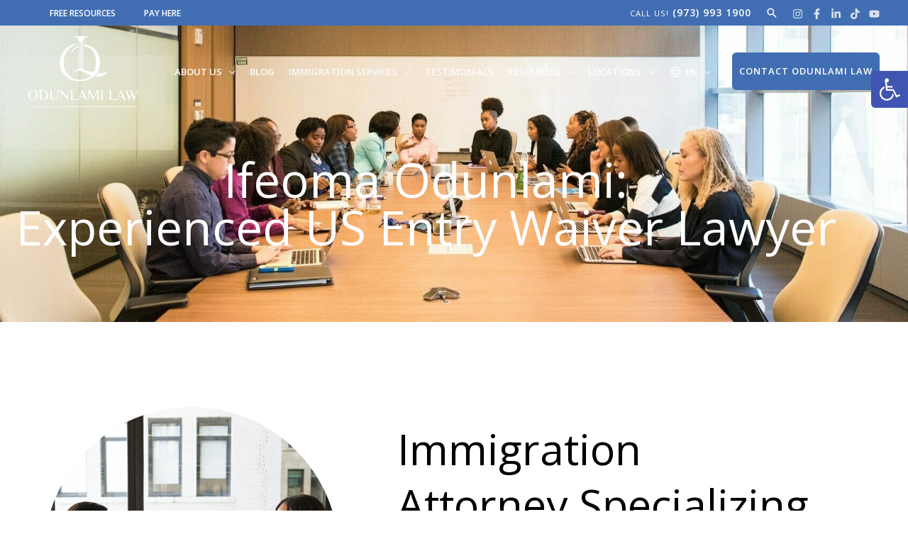

--- FILE ---
content_type: text/html; charset=UTF-8
request_url: https://odunlamilaw.com/waivers/
body_size: 33623
content:
<!DOCTYPE html><html lang="en-US" prefix="og: https://ogp.me/ns#"><head><meta charset="UTF-8"><meta name="viewport" content="width=device-width, initial-scale=1"><link rel="stylesheet" media="print" onload="this.onload=null;this.media='all';" id="ao_optimized_gfonts" href="https://fonts.googleapis.com/css?family=Open+Sans%3A400%2C500%2C600%7CAbhaya+Libre%3A400%2C600&amp;display=swap"><link rel="profile" href="https://gmpg.org/xfn/11"><link rel="alternate" hreflang="en" href="https://odunlamilaw.com/waivers/" /><link rel="alternate" hreflang="es" href="https://odunlamilaw.com/es/renuncias/" /><link rel="alternate" hreflang="x-default" href="https://odunlamilaw.com/waivers/" /><title>Odunlami Law Firm | US Entry Waiver Lawyer</title><meta name="description" content="Enter the country and get legal status with the help of a US entry waiver lawyer. Call Odunlami Law Firm at (973) 319-7772."/><meta name="robots" content="follow, index, max-snippet:-1, max-video-preview:-1, max-image-preview:large"/><link rel="canonical" href="https://odunlamilaw.com/waivers/" /><meta property="og:locale" content="en_US" /><meta property="og:type" content="article" /><meta property="og:title" content="Odunlami Law Firm | US Entry Waiver Lawyer" /><meta property="og:description" content="Enter the country and get legal status with the help of a US entry waiver lawyer. Call Odunlami Law Firm at (973) 319-7772." /><meta property="og:url" content="https://odunlamilaw.com/waivers/" /><meta property="og:site_name" content="Odunlami Law Firm" /><meta property="og:updated_time" content="2025-10-15T18:27:18+00:00" /><meta property="og:image" content="https://odunlamilaw.com/wp-content/uploads/2022/07/Untitled-4.jpg" /><meta property="og:image:secure_url" content="https://odunlamilaw.com/wp-content/uploads/2022/07/Untitled-4.jpg" /><meta property="og:image:width" content="800" /><meta property="og:image:height" content="800" /><meta property="og:image:alt" content="us entry waiver lawyer" /><meta property="og:image:type" content="image/jpeg" /><meta property="article:published_time" content="2022-07-28T13:19:26+00:00" /><meta property="article:modified_time" content="2025-10-15T18:27:18+00:00" /><meta name="twitter:card" content="summary_large_image" /><meta name="twitter:title" content="Odunlami Law Firm | US Entry Waiver Lawyer" /><meta name="twitter:description" content="Enter the country and get legal status with the help of a US entry waiver lawyer. Call Odunlami Law Firm at (973) 319-7772." /><meta name="twitter:image" content="https://odunlamilaw.com/wp-content/uploads/2022/07/Untitled-4.jpg" /> <script type="application/ld+json" class="rank-math-schema">{"@context":"https://schema.org","@graph":[{"@type":["Person","Organization"],"@id":"https://odunlamilaw.com/#person","name":"odunlami","logo":{"@type":"ImageObject","@id":"https://odunlamilaw.com/#logo","url":"https://odunlamilaw.com/wp-content/uploads/2026/01/odunlami-law-blue-logo.svg","contentUrl":"https://odunlamilaw.com/wp-content/uploads/2026/01/odunlami-law-blue-logo.svg","caption":"odunlami","inLanguage":"en-US"},"image":{"@type":"ImageObject","@id":"https://odunlamilaw.com/#logo","url":"https://odunlamilaw.com/wp-content/uploads/2026/01/odunlami-law-blue-logo.svg","contentUrl":"https://odunlamilaw.com/wp-content/uploads/2026/01/odunlami-law-blue-logo.svg","caption":"odunlami","inLanguage":"en-US"}},{"@type":"WebSite","@id":"https://odunlamilaw.com/#website","url":"https://odunlamilaw.com","name":"odunlami","publisher":{"@id":"https://odunlamilaw.com/#person"},"inLanguage":"en-US"},{"@type":"ImageObject","@id":"https://odunlamilaw.com/wp-content/uploads/2022/07/Untitled-4.jpg","url":"https://odunlamilaw.com/wp-content/uploads/2022/07/Untitled-4.jpg","width":"200","height":"200","inLanguage":"en-US"},{"@type":"BreadcrumbList","@id":"https://odunlamilaw.com/waivers/#breadcrumb","itemListElement":[{"@type":"ListItem","position":"1","item":{"@id":"https://odunlamilaw.com","name":"Home"}},{"@type":"ListItem","position":"2","item":{"@id":"https://odunlamilaw.com/waivers/","name":"Waivers"}}]},{"@type":"WebPage","@id":"https://odunlamilaw.com/waivers/#webpage","url":"https://odunlamilaw.com/waivers/","name":"Odunlami Law Firm | US Entry Waiver Lawyer","datePublished":"2022-07-28T13:19:26+00:00","dateModified":"2025-10-15T18:27:18+00:00","isPartOf":{"@id":"https://odunlamilaw.com/#website"},"primaryImageOfPage":{"@id":"https://odunlamilaw.com/wp-content/uploads/2022/07/Untitled-4.jpg"},"inLanguage":"en-US","breadcrumb":{"@id":"https://odunlamilaw.com/waivers/#breadcrumb"}},{"@type":"Person","@id":"https://odunlamilaw.com/author/odunlami/","name":"Ifeoma Odunlami","url":"https://odunlamilaw.com/author/odunlami/","image":{"@type":"ImageObject","@id":"https://secure.gravatar.com/avatar/a5ea5fba7fc0e20a9cf1c5c973e4e02386a7a446a0c4a7d2cd76a7c951e721d3?s=96&amp;d=mm&amp;r=g","url":"https://secure.gravatar.com/avatar/a5ea5fba7fc0e20a9cf1c5c973e4e02386a7a446a0c4a7d2cd76a7c951e721d3?s=96&amp;d=mm&amp;r=g","caption":"Ifeoma Odunlami","inLanguage":"en-US"}},{"@type":"Article","headline":"Odunlami Law Firm | US Entry Waiver Lawyer","keywords":"us entry waiver lawyer","datePublished":"2022-07-28T13:19:26+00:00","dateModified":"2025-10-15T18:27:18+00:00","author":{"@id":"https://odunlamilaw.com/author/odunlami/","name":"Ifeoma Odunlami"},"publisher":{"@id":"https://odunlamilaw.com/#person"},"description":"Enter the country and get legal status with the help of a US entry waiver lawyer. Call Odunlami Law Firm at (973) 319-7772.","name":"Odunlami Law Firm | US Entry Waiver Lawyer","@id":"https://odunlamilaw.com/waivers/#richSnippet","isPartOf":{"@id":"https://odunlamilaw.com/waivers/#webpage"},"image":{"@id":"https://odunlamilaw.com/wp-content/uploads/2022/07/Untitled-4.jpg"},"inLanguage":"en-US","mainEntityOfPage":{"@id":"https://odunlamilaw.com/waivers/#webpage"}}]}</script> <link href='https://fonts.gstatic.com' crossorigin='anonymous' rel='preconnect' /><link rel="alternate" type="application/rss+xml" title="Odunlami Law Firm &raquo; Feed" href="https://odunlamilaw.com/feed/" /><link rel="alternate" type="application/rss+xml" title="Odunlami Law Firm &raquo; Comments Feed" href="https://odunlamilaw.com/comments/feed/" /><link rel="alternate" title="oEmbed (JSON)" type="application/json+oembed" href="https://odunlamilaw.com/wp-json/oembed/1.0/embed?url=https%3A%2F%2Fodunlamilaw.com%2Fwaivers%2F" /><link rel="alternate" title="oEmbed (XML)" type="text/xml+oembed" href="https://odunlamilaw.com/wp-json/oembed/1.0/embed?url=https%3A%2F%2Fodunlamilaw.com%2Fwaivers%2F&#038;format=xml" /><style id='wp-img-auto-sizes-contain-inline-css'>img:is([sizes=auto i],[sizes^="auto," i]){contain-intrinsic-size:3000px 1500px}
/*# sourceURL=wp-img-auto-sizes-contain-inline-css */</style><link rel='stylesheet' id='astra-theme-css-css' href='https://odunlamilaw.com/wp-content/themes/astra/assets/css/minified/frontend.min.css' media='all' /><style id='astra-theme-css-inline-css'>.ast-no-sidebar .entry-content .alignfull {margin-left: calc( -50vw + 50%);margin-right: calc( -50vw + 50%);max-width: 100vw;width: 100vw;}.ast-no-sidebar .entry-content .alignwide {margin-left: calc(-41vw + 50%);margin-right: calc(-41vw + 50%);max-width: unset;width: unset;}.ast-no-sidebar .entry-content .alignfull .alignfull,.ast-no-sidebar .entry-content .alignfull .alignwide,.ast-no-sidebar .entry-content .alignwide .alignfull,.ast-no-sidebar .entry-content .alignwide .alignwide,.ast-no-sidebar .entry-content .wp-block-column .alignfull,.ast-no-sidebar .entry-content .wp-block-column .alignwide{width: 100%;margin-left: auto;margin-right: auto;}.wp-block-gallery,.blocks-gallery-grid {margin: 0;}.wp-block-separator {max-width: 100px;}.wp-block-separator.is-style-wide,.wp-block-separator.is-style-dots {max-width: none;}.entry-content .has-2-columns .wp-block-column:first-child {padding-right: 10px;}.entry-content .has-2-columns .wp-block-column:last-child {padding-left: 10px;}@media (max-width: 782px) {.entry-content .wp-block-columns .wp-block-column {flex-basis: 100%;}.entry-content .has-2-columns .wp-block-column:first-child {padding-right: 0;}.entry-content .has-2-columns .wp-block-column:last-child {padding-left: 0;}}body .entry-content .wp-block-latest-posts {margin-left: 0;}body .entry-content .wp-block-latest-posts li {list-style: none;}.ast-no-sidebar .ast-container .entry-content .wp-block-latest-posts {margin-left: 0;}.ast-header-break-point .entry-content .alignwide {margin-left: auto;margin-right: auto;}.entry-content .blocks-gallery-item img {margin-bottom: auto;}.wp-block-pullquote {border-top: 4px solid #555d66;border-bottom: 4px solid #555d66;color: #40464d;}:root{--ast-post-nav-space:0;--ast-container-default-xlg-padding:6.67em;--ast-container-default-lg-padding:5.67em;--ast-container-default-slg-padding:4.34em;--ast-container-default-md-padding:3.34em;--ast-container-default-sm-padding:6.67em;--ast-container-default-xs-padding:2.4em;--ast-container-default-xxs-padding:1.4em;--ast-code-block-background:#EEEEEE;--ast-comment-inputs-background:#FAFAFA;--ast-normal-container-width:1200px;--ast-narrow-container-width:750px;--ast-blog-title-font-weight:normal;--ast-blog-meta-weight:inherit;--ast-global-color-primary:var(--ast-global-color-5);--ast-global-color-secondary:var(--ast-global-color-4);--ast-global-color-alternate-background:var(--ast-global-color-7);--ast-global-color-subtle-background:var(--ast-global-color-6);--ast-bg-style-guide:#F8FAFC;--ast-shadow-style-guide:0px 0px 4px 0 #00000057;--ast-global-dark-bg-style:#fff;--ast-global-dark-lfs:#fbfbfb;--ast-widget-bg-color:#fafafa;--ast-wc-container-head-bg-color:#fbfbfb;--ast-title-layout-bg:#eeeeee;--ast-search-border-color:#e7e7e7;--ast-lifter-hover-bg:#e6e6e6;--ast-gallery-block-color:#000;--srfm-color-input-label:var(--ast-global-color-2);}html{font-size:93.75%;}a,.page-title{color:var(--ast-global-color-0);}a:hover,a:focus{color:var(--ast-global-color-1);}body,button,input,select,textarea,.ast-button,.ast-custom-button{font-family:'Open Sans',sans-serif;font-weight:400;font-size:15px;font-size:1rem;line-height:var(--ast-body-line-height,1.5em);}blockquote{color:#000000;}p,.entry-content p{margin-bottom:1em;}h1,h2,h3,h4,h5,h6,.entry-content :where(h1,h2,h3,h4,h5,h6),.entry-content :where(h1,h2,h3,h4,h5,h6) a,.site-title,.site-title a{font-family:'Abhaya Libre',serif;font-weight:400;line-height:1.2em;text-transform:capitalize;}.site-title{font-size:35px;font-size:2.3333333333333rem;display:none;}header .custom-logo-link img{max-width:154px;width:154px;}.astra-logo-svg{width:154px;}.site-header .site-description{font-size:15px;font-size:1rem;display:none;}.entry-title{font-size:30px;font-size:2rem;}.archive .ast-article-post .ast-article-inner,.blog .ast-article-post .ast-article-inner,.archive .ast-article-post .ast-article-inner:hover,.blog .ast-article-post .ast-article-inner:hover{overflow:hidden;}h1,.entry-content :where(h1),.entry-content :where(h1) a{font-size:5em;font-weight:400;font-family:'Abhaya Libre',serif;line-height:1.4em;text-transform:capitalize;}h2,.entry-content :where(h2),.entry-content :where(h2) a{font-size:4em;font-weight:400;font-family:'Abhaya Libre',serif;line-height:1.3em;text-transform:capitalize;}h3,.entry-content :where(h3),.entry-content :where(h3) a{font-size:1.75em;font-weight:400;font-family:'Abhaya Libre',serif;line-height:1.3em;text-transform:capitalize;}h4,.entry-content :where(h4),.entry-content :where(h4) a{font-size:22px;font-size:1.4666666666667rem;line-height:1.2em;font-weight:400;font-family:'Abhaya Libre',serif;text-transform:capitalize;}h5,.entry-content :where(h5),.entry-content :where(h5) a{font-size:18px;font-size:1.2rem;line-height:1.2em;font-weight:400;font-family:'Abhaya Libre',serif;text-transform:capitalize;}h6,.entry-content :where(h6),.entry-content :where(h6) a{font-size:16px;font-size:1.0666666666667rem;line-height:1.25em;font-weight:400;font-family:'Abhaya Libre',serif;text-transform:capitalize;}::selection{background-color:var(--ast-global-color-0);color:#ffffff;}body,h1,h2,h3,h4,h5,h6,.entry-title a,.entry-content :where(h1,h2,h3,h4,h5,h6),.entry-content :where(h1,h2,h3,h4,h5,h6) a{color:#000000;}.tagcloud a:hover,.tagcloud a:focus,.tagcloud a.current-item{color:#ffffff;border-color:var(--ast-global-color-0);background-color:var(--ast-global-color-0);}input:focus,input[type="text"]:focus,input[type="email"]:focus,input[type="url"]:focus,input[type="password"]:focus,input[type="reset"]:focus,input[type="search"]:focus,textarea:focus{border-color:var(--ast-global-color-0);}input[type="radio"]:checked,input[type=reset],input[type="checkbox"]:checked,input[type="checkbox"]:hover:checked,input[type="checkbox"]:focus:checked,input[type=range]::-webkit-slider-thumb{border-color:var(--ast-global-color-0);background-color:var(--ast-global-color-0);box-shadow:none;}.site-footer a:hover + .post-count,.site-footer a:focus + .post-count{background:var(--ast-global-color-0);border-color:var(--ast-global-color-0);}.single .nav-links .nav-previous,.single .nav-links .nav-next{color:var(--ast-global-color-0);}.entry-meta,.entry-meta *{line-height:1.45;color:var(--ast-global-color-0);}.entry-meta a:not(.ast-button):hover,.entry-meta a:not(.ast-button):hover *,.entry-meta a:not(.ast-button):focus,.entry-meta a:not(.ast-button):focus *,.page-links > .page-link,.page-links .page-link:hover,.post-navigation a:hover{color:var(--ast-global-color-1);}#cat option,.secondary .calendar_wrap thead a,.secondary .calendar_wrap thead a:visited{color:var(--ast-global-color-0);}.secondary .calendar_wrap #today,.ast-progress-val span{background:var(--ast-global-color-0);}.secondary a:hover + .post-count,.secondary a:focus + .post-count{background:var(--ast-global-color-0);border-color:var(--ast-global-color-0);}.calendar_wrap #today > a{color:#ffffff;}.page-links .page-link,.single .post-navigation a{color:var(--ast-global-color-0);}.ast-search-menu-icon .search-form button.search-submit{padding:0 4px;}.ast-search-menu-icon form.search-form{padding-right:0;}.ast-search-menu-icon.slide-search input.search-field{width:0;}.ast-header-search .ast-search-menu-icon.ast-dropdown-active .search-form,.ast-header-search .ast-search-menu-icon.ast-dropdown-active .search-field:focus{transition:all 0.2s;}.search-form input.search-field:focus{outline:none;}.astra-logo-svg:not(.sticky-custom-logo .astra-logo-svg,.transparent-custom-logo .astra-logo-svg,.advanced-header-logo .astra-logo-svg){height:154px;}.widget-title,.widget .wp-block-heading{font-size:21px;font-size:1.4rem;color:#000000;}.single .ast-author-details .author-title{color:var(--ast-global-color-1);}.ast-search-menu-icon.slide-search a:focus-visible:focus-visible,.astra-search-icon:focus-visible,#close:focus-visible,a:focus-visible,.ast-menu-toggle:focus-visible,.site .skip-link:focus-visible,.wp-block-loginout input:focus-visible,.wp-block-search.wp-block-search__button-inside .wp-block-search__inside-wrapper,.ast-header-navigation-arrow:focus-visible,.ast-orders-table__row .ast-orders-table__cell:focus-visible,a#ast-apply-coupon:focus-visible,#ast-apply-coupon:focus-visible,#close:focus-visible,.button.search-submit:focus-visible,#search_submit:focus,.normal-search:focus-visible,.ast-header-account-wrap:focus-visible,.astra-cart-drawer-close:focus,.ast-single-variation:focus,.ast-button:focus{outline-style:dotted;outline-color:inherit;outline-width:thin;}input:focus,input[type="text"]:focus,input[type="email"]:focus,input[type="url"]:focus,input[type="password"]:focus,input[type="reset"]:focus,input[type="search"]:focus,input[type="number"]:focus,textarea:focus,.wp-block-search__input:focus,[data-section="section-header-mobile-trigger"] .ast-button-wrap .ast-mobile-menu-trigger-minimal:focus,.ast-mobile-popup-drawer.active .menu-toggle-close:focus,#ast-scroll-top:focus,#coupon_code:focus,#ast-coupon-code:focus{border-style:dotted;border-color:inherit;border-width:thin;}input{outline:none;}.site-logo-img img{ transition:all 0.2s linear;}body .ast-oembed-container *{position:absolute;top:0;width:100%;height:100%;left:0;}body .wp-block-embed-pocket-casts .ast-oembed-container *{position:unset;}.ast-single-post-featured-section + article {margin-top: 2em;}.site-content .ast-single-post-featured-section img {width: 100%;overflow: hidden;object-fit: cover;}.site > .ast-single-related-posts-container {margin-top: 0;}@media (min-width: 769px) {.ast-desktop .ast-container--narrow {max-width: var(--ast-narrow-container-width);margin: 0 auto;}}.ast-page-builder-template .hentry {margin: 0;}.ast-page-builder-template .site-content > .ast-container {max-width: 100%;padding: 0;}.ast-page-builder-template .site .site-content #primary {padding: 0;margin: 0;}.ast-page-builder-template .no-results {text-align: center;margin: 4em auto;}.ast-page-builder-template .ast-pagination {padding: 2em;}.ast-page-builder-template .entry-header.ast-no-title.ast-no-thumbnail {margin-top: 0;}.ast-page-builder-template .entry-header.ast-header-without-markup {margin-top: 0;margin-bottom: 0;}.ast-page-builder-template .entry-header.ast-no-title.ast-no-meta {margin-bottom: 0;}.ast-page-builder-template.single .post-navigation {padding-bottom: 2em;}.ast-page-builder-template.single-post .site-content > .ast-container {max-width: 100%;}.ast-page-builder-template .entry-header {margin-top: 4em;margin-left: auto;margin-right: auto;padding-left: 20px;padding-right: 20px;}.single.ast-page-builder-template .entry-header {padding-left: 20px;padding-right: 20px;}.ast-page-builder-template .ast-archive-description {margin: 4em auto 0;padding-left: 20px;padding-right: 20px;}.ast-page-builder-template.ast-no-sidebar .entry-content .alignwide {margin-left: 0;margin-right: 0;}@media (max-width:768.9px){#ast-desktop-header{display:none;}}@media (min-width:769px){#ast-mobile-header{display:none;}}.wp-block-buttons.aligncenter{justify-content:center;}@media (max-width:782px){.entry-content .wp-block-columns .wp-block-column{margin-left:0px;}}.wp-block-image.aligncenter{margin-left:auto;margin-right:auto;}.wp-block-table.aligncenter{margin-left:auto;margin-right:auto;}.wp-block-buttons .wp-block-button.is-style-outline .wp-block-button__link.wp-element-button,.ast-outline-button,.wp-block-uagb-buttons-child .uagb-buttons-repeater.ast-outline-button{border-color:var(--ast-global-color-0);border-top-width:2px;border-right-width:2px;border-bottom-width:2px;border-left-width:2px;font-family:'Open Sans',sans-serif;font-weight:600;font-size:14px;font-size:0.93333333333333rem;line-height:1em;border-top-left-radius:6px;border-top-right-radius:6px;border-bottom-right-radius:6px;border-bottom-left-radius:6px;}.wp-block-button.is-style-outline .wp-block-button__link:hover,.wp-block-buttons .wp-block-button.is-style-outline .wp-block-button__link:focus,.wp-block-buttons .wp-block-button.is-style-outline > .wp-block-button__link:not(.has-text-color):hover,.wp-block-buttons .wp-block-button.wp-block-button__link.is-style-outline:not(.has-text-color):hover,.ast-outline-button:hover,.ast-outline-button:focus,.wp-block-uagb-buttons-child .uagb-buttons-repeater.ast-outline-button:hover,.wp-block-uagb-buttons-child .uagb-buttons-repeater.ast-outline-button:focus{background-color:var(--ast-global-color-5);border-color:var(--ast-global-color-0);}.wp-block-button .wp-block-button__link.wp-element-button.is-style-outline:not(.has-background),.wp-block-button.is-style-outline>.wp-block-button__link.wp-element-button:not(.has-background),.ast-outline-button{background-color:var(--ast-global-color-0);}.entry-content[data-ast-blocks-layout] > figure{margin-bottom:1em;}.elementor-widget-container .elementor-loop-container .e-loop-item[data-elementor-type="loop-item"]{width:100%;}@media (max-width:768px){.ast-left-sidebar #content > .ast-container{display:flex;flex-direction:column-reverse;width:100%;}.ast-separate-container .ast-article-post,.ast-separate-container .ast-article-single{padding:1.5em 2.14em;}.ast-author-box img.avatar{margin:20px 0 0 0;}}@media (min-width:769px){.ast-separate-container.ast-right-sidebar #primary,.ast-separate-container.ast-left-sidebar #primary{border:0;}.search-no-results.ast-separate-container #primary{margin-bottom:4em;}}.elementor-widget-button .elementor-button{border-style:solid;text-decoration:none;border-top-width:0px;border-right-width:0px;border-left-width:0px;border-bottom-width:0px;}body .elementor-button.elementor-size-sm,body .elementor-button.elementor-size-xs,body .elementor-button.elementor-size-md,body .elementor-button.elementor-size-lg,body .elementor-button.elementor-size-xl,body .elementor-button{border-top-left-radius:6px;border-top-right-radius:6px;border-bottom-right-radius:6px;border-bottom-left-radius:6px;padding-top:14px;padding-right:20px;padding-bottom:14px;padding-left:20px;}.elementor-widget-button .elementor-button{border-color:var(--ast-global-color-0);background-color:var(--ast-global-color-0);}.elementor-widget-button .elementor-button:hover,.elementor-widget-button .elementor-button:focus{color:var(--ast-global-color-0);background-color:var(--ast-global-color-5);border-color:var(--ast-global-color-0);}.wp-block-button .wp-block-button__link ,.elementor-widget-button .elementor-button,.elementor-widget-button .elementor-button:visited{color:#ffffff;}.elementor-widget-button .elementor-button{font-family:'Open Sans',sans-serif;font-weight:600;font-size:14px;font-size:0.93333333333333rem;line-height:1em;text-transform:uppercase;letter-spacing:1px;}body .elementor-button.elementor-size-sm,body .elementor-button.elementor-size-xs,body .elementor-button.elementor-size-md,body .elementor-button.elementor-size-lg,body .elementor-button.elementor-size-xl,body .elementor-button{font-size:14px;font-size:0.93333333333333rem;}.wp-block-button .wp-block-button__link:hover,.wp-block-button .wp-block-button__link:focus{color:var(--ast-global-color-0);background-color:var(--ast-global-color-5);border-color:var(--ast-global-color-0);}.elementor-widget-heading h1.elementor-heading-title{line-height:1.4em;}.elementor-widget-heading h2.elementor-heading-title{line-height:1.3em;}.elementor-widget-heading h3.elementor-heading-title{line-height:1.3em;}.elementor-widget-heading h4.elementor-heading-title{line-height:1.2em;}.elementor-widget-heading h5.elementor-heading-title{line-height:1.2em;}.elementor-widget-heading h6.elementor-heading-title{line-height:1.25em;}.wp-block-button .wp-block-button__link{border-style:solid;border-top-width:0px;border-right-width:0px;border-left-width:0px;border-bottom-width:0px;border-color:var(--ast-global-color-0);background-color:var(--ast-global-color-0);color:#ffffff;font-family:'Open Sans',sans-serif;font-weight:600;line-height:1em;text-transform:uppercase;letter-spacing:1px;font-size:14px;font-size:0.93333333333333rem;border-top-left-radius:6px;border-top-right-radius:6px;border-bottom-right-radius:6px;border-bottom-left-radius:6px;padding-top:14px;padding-right:20px;padding-bottom:14px;padding-left:20px;}.menu-toggle,button,.ast-button,.ast-custom-button,.button,input#submit,input[type="button"],input[type="submit"],input[type="reset"]{border-style:solid;border-top-width:0px;border-right-width:0px;border-left-width:0px;border-bottom-width:0px;color:#ffffff;border-color:var(--ast-global-color-0);background-color:var(--ast-global-color-0);padding-top:14px;padding-right:20px;padding-bottom:14px;padding-left:20px;font-family:'Open Sans',sans-serif;font-weight:600;font-size:14px;font-size:0.93333333333333rem;line-height:1em;text-transform:uppercase;letter-spacing:1px;border-top-left-radius:6px;border-top-right-radius:6px;border-bottom-right-radius:6px;border-bottom-left-radius:6px;}button:focus,.menu-toggle:hover,button:hover,.ast-button:hover,.ast-custom-button:hover .button:hover,.ast-custom-button:hover ,input[type=reset]:hover,input[type=reset]:focus,input#submit:hover,input#submit:focus,input[type="button"]:hover,input[type="button"]:focus,input[type="submit"]:hover,input[type="submit"]:focus{color:var(--ast-global-color-0);background-color:var(--ast-global-color-5);border-color:var(--ast-global-color-0);}@media (max-width:768px){.ast-mobile-header-stack .main-header-bar .ast-search-menu-icon{display:inline-block;}.ast-header-break-point.ast-header-custom-item-outside .ast-mobile-header-stack .main-header-bar .ast-search-icon{margin:0;}.ast-comment-avatar-wrap img{max-width:2.5em;}.ast-comment-meta{padding:0 1.8888em 1.3333em;}.ast-separate-container .ast-comment-list li.depth-1{padding:1.5em 2.14em;}.ast-separate-container .comment-respond{padding:2em 2.14em;}}@media (min-width:544px){.ast-container{max-width:100%;}}@media (max-width:544px){.ast-separate-container .ast-article-post,.ast-separate-container .ast-article-single,.ast-separate-container .comments-title,.ast-separate-container .ast-archive-description{padding:1.5em 1em;}.ast-separate-container #content .ast-container{padding-left:0.54em;padding-right:0.54em;}.ast-separate-container .ast-comment-list .bypostauthor{padding:.5em;}.ast-search-menu-icon.ast-dropdown-active .search-field{width:170px;}} #ast-mobile-header .ast-site-header-cart-li a{pointer-events:none;}body,.ast-separate-container{background-color:var(--ast-global-color-4);background-image:none;}.ast-no-sidebar.ast-separate-container .entry-content .alignfull {margin-left: -6.67em;margin-right: -6.67em;width: auto;}@media (max-width: 1200px) {.ast-no-sidebar.ast-separate-container .entry-content .alignfull {margin-left: -2.4em;margin-right: -2.4em;}}@media (max-width: 768px) {.ast-no-sidebar.ast-separate-container .entry-content .alignfull {margin-left: -2.14em;margin-right: -2.14em;}}@media (max-width: 544px) {.ast-no-sidebar.ast-separate-container .entry-content .alignfull {margin-left: -1em;margin-right: -1em;}}.ast-no-sidebar.ast-separate-container .entry-content .alignwide {margin-left: -20px;margin-right: -20px;}.ast-no-sidebar.ast-separate-container .entry-content .wp-block-column .alignfull,.ast-no-sidebar.ast-separate-container .entry-content .wp-block-column .alignwide {margin-left: auto;margin-right: auto;width: 100%;}@media (max-width:768px){.widget-title{font-size:22px;font-size:1.375rem;}body,button,input,select,textarea,.ast-button,.ast-custom-button{font-size:16px;font-size:1.0666666666667rem;}#secondary,#secondary button,#secondary input,#secondary select,#secondary textarea{font-size:16px;font-size:1.0666666666667rem;}.site-title{display:none;}.site-header .site-description{display:none;}h1,.entry-content :where(h1),.entry-content :where(h1) a{font-size:2.5em;}h2,.entry-content :where(h2),.entry-content :where(h2) a{font-size:2em;}h3,.entry-content :where(h3),.entry-content :where(h3) a{font-size:1.6em;}h4,.entry-content :where(h4),.entry-content :where(h4) a{font-size:1.4em;}}@media (max-width:544px){.widget-title{font-size:22px;font-size:1.375rem;}body,button,input,select,textarea,.ast-button,.ast-custom-button{font-size:16px;font-size:1.0666666666667rem;}#secondary,#secondary button,#secondary input,#secondary select,#secondary textarea{font-size:16px;font-size:1.0666666666667rem;}.site-title{display:none;}.site-header .site-description{display:none;}h1,.entry-content :where(h1),.entry-content :where(h1) a{font-size:2em;}h2,.entry-content :where(h2),.entry-content :where(h2) a{font-size:1.8em;}h3,.entry-content :where(h3),.entry-content :where(h3) a{font-size:1.6em;}h4,.entry-content :where(h4),.entry-content :where(h4) a{font-size:1.4em;}h5,.entry-content :where(h5),.entry-content :where(h5) a{font-size:1.2em;}}@media (max-width:544px){html{font-size:93.75%;}}@media (min-width:769px){.ast-container{max-width:1240px;}}@font-face {font-family: "Astra";src: url(https://odunlamilaw.com/wp-content/themes/astra/assets/fonts/astra.woff) format("woff"),url(https://odunlamilaw.com/wp-content/themes/astra/assets/fonts/astra.ttf) format("truetype"),url(https://odunlamilaw.com/wp-content/themes/astra/assets/fonts/astra.svg#astra) format("svg");font-weight: normal;font-style: normal;font-display: fallback;}@media (min-width:769px){.main-header-menu .sub-menu .menu-item.ast-left-align-sub-menu:hover > .sub-menu,.main-header-menu .sub-menu .menu-item.ast-left-align-sub-menu.focus > .sub-menu{margin-left:-2px;}}.ast-theme-transparent-header .ast-header-social-wrap .ast-social-color-type-custom .ast-builder-social-element svg{fill:rgba(255,255,255,0.8);}.ast-theme-transparent-header .ast-header-social-wrap .ast-social-color-type-custom .ast-builder-social-element:hover svg{fill:#ffffff;}.ast-theme-transparent-header .ast-header-social-wrap .ast-social-color-type-custom .ast-builder-social-element .social-item-label{color:rgba(255,255,255,0.8);}.ast-theme-transparent-header .ast-header-social-wrap .ast-social-color-type-custom .ast-builder-social-element:hover .social-item-label{color:#ffffff;}.ast-theme-transparent-header [data-section="section-header-mobile-trigger"] .ast-button-wrap .mobile-menu-toggle-icon .ast-mobile-svg{fill:var(--ast-global-color-5);}.ast-theme-transparent-header [data-section="section-header-mobile-trigger"] .ast-button-wrap .mobile-menu-wrap .mobile-menu{color:var(--ast-global-color-5);}.ast-theme-transparent-header [data-section="section-header-mobile-trigger"] .ast-button-wrap .ast-mobile-menu-trigger-fill,.ast-theme-transparent-header [data-section="section-header-mobile-trigger"] .ast-button-wrap .ast-mobile-menu-trigger-minimal{color:var(--ast-global-color-5);border:none;}.site .comments-area{padding-bottom:3em;}.footer-widget-area[data-section^="section-fb-html-"] .ast-builder-html-element{text-align:center;}.astra-icon-down_arrow::after {content: "\e900";font-family: Astra;}.astra-icon-close::after {content: "\e5cd";font-family: Astra;}.astra-icon-drag_handle::after {content: "\e25d";font-family: Astra;}.astra-icon-format_align_justify::after {content: "\e235";font-family: Astra;}.astra-icon-menu::after {content: "\e5d2";font-family: Astra;}.astra-icon-reorder::after {content: "\e8fe";font-family: Astra;}.astra-icon-search::after {content: "\e8b6";font-family: Astra;}.astra-icon-zoom_in::after {content: "\e56b";font-family: Astra;}.astra-icon-check-circle::after {content: "\e901";font-family: Astra;}.astra-icon-shopping-cart::after {content: "\f07a";font-family: Astra;}.astra-icon-shopping-bag::after {content: "\f290";font-family: Astra;}.astra-icon-shopping-basket::after {content: "\f291";font-family: Astra;}.astra-icon-circle-o::after {content: "\e903";font-family: Astra;}.astra-icon-certificate::after {content: "\e902";font-family: Astra;}blockquote {padding: 1.2em;}:root .has-ast-global-color-0-color{color:var(--ast-global-color-0);}:root .has-ast-global-color-0-background-color{background-color:var(--ast-global-color-0);}:root .wp-block-button .has-ast-global-color-0-color{color:var(--ast-global-color-0);}:root .wp-block-button .has-ast-global-color-0-background-color{background-color:var(--ast-global-color-0);}:root .has-ast-global-color-1-color{color:var(--ast-global-color-1);}:root .has-ast-global-color-1-background-color{background-color:var(--ast-global-color-1);}:root .wp-block-button .has-ast-global-color-1-color{color:var(--ast-global-color-1);}:root .wp-block-button .has-ast-global-color-1-background-color{background-color:var(--ast-global-color-1);}:root .has-ast-global-color-2-color{color:var(--ast-global-color-2);}:root .has-ast-global-color-2-background-color{background-color:var(--ast-global-color-2);}:root .wp-block-button .has-ast-global-color-2-color{color:var(--ast-global-color-2);}:root .wp-block-button .has-ast-global-color-2-background-color{background-color:var(--ast-global-color-2);}:root .has-ast-global-color-3-color{color:var(--ast-global-color-3);}:root .has-ast-global-color-3-background-color{background-color:var(--ast-global-color-3);}:root .wp-block-button .has-ast-global-color-3-color{color:var(--ast-global-color-3);}:root .wp-block-button .has-ast-global-color-3-background-color{background-color:var(--ast-global-color-3);}:root .has-ast-global-color-4-color{color:var(--ast-global-color-4);}:root .has-ast-global-color-4-background-color{background-color:var(--ast-global-color-4);}:root .wp-block-button .has-ast-global-color-4-color{color:var(--ast-global-color-4);}:root .wp-block-button .has-ast-global-color-4-background-color{background-color:var(--ast-global-color-4);}:root .has-ast-global-color-5-color{color:var(--ast-global-color-5);}:root .has-ast-global-color-5-background-color{background-color:var(--ast-global-color-5);}:root .wp-block-button .has-ast-global-color-5-color{color:var(--ast-global-color-5);}:root .wp-block-button .has-ast-global-color-5-background-color{background-color:var(--ast-global-color-5);}:root .has-ast-global-color-6-color{color:var(--ast-global-color-6);}:root .has-ast-global-color-6-background-color{background-color:var(--ast-global-color-6);}:root .wp-block-button .has-ast-global-color-6-color{color:var(--ast-global-color-6);}:root .wp-block-button .has-ast-global-color-6-background-color{background-color:var(--ast-global-color-6);}:root .has-ast-global-color-7-color{color:var(--ast-global-color-7);}:root .has-ast-global-color-7-background-color{background-color:var(--ast-global-color-7);}:root .wp-block-button .has-ast-global-color-7-color{color:var(--ast-global-color-7);}:root .wp-block-button .has-ast-global-color-7-background-color{background-color:var(--ast-global-color-7);}:root .has-ast-global-color-8-color{color:var(--ast-global-color-8);}:root .has-ast-global-color-8-background-color{background-color:var(--ast-global-color-8);}:root .wp-block-button .has-ast-global-color-8-color{color:var(--ast-global-color-8);}:root .wp-block-button .has-ast-global-color-8-background-color{background-color:var(--ast-global-color-8);}:root{--ast-global-color-0:#353a7d;--ast-global-color-1:#4471bd;--ast-global-color-2:#739cd5;--ast-global-color-3:rgba(0,0,0,0.4);--ast-global-color-4:#F5F5F5;--ast-global-color-5:#FFFFFF;--ast-global-color-6:#F2F5F7;--ast-global-color-7:#4471bd;--ast-global-color-8:#353a7d;}:root {--ast-border-color : #dddddd;}.ast-single-entry-banner {-js-display: flex;display: flex;flex-direction: column;justify-content: center;text-align: center;position: relative;background: var(--ast-title-layout-bg);}.ast-single-entry-banner[data-banner-layout="layout-1"] {max-width: 1200px;background: inherit;padding: 20px 0;}.ast-single-entry-banner[data-banner-width-type="custom"] {margin: 0 auto;width: 100%;}.ast-single-entry-banner + .site-content .entry-header {margin-bottom: 0;}.site .ast-author-avatar {--ast-author-avatar-size: ;}a.ast-underline-text {text-decoration: underline;}.ast-container > .ast-terms-link {position: relative;display: block;}a.ast-button.ast-badge-tax {padding: 4px 8px;border-radius: 3px;font-size: inherit;}header.entry-header{text-align:left;}header.entry-header .entry-title{font-size:30px;font-size:2rem;}header.entry-header > *:not(:last-child){margin-bottom:10px;}@media (max-width:768px){header.entry-header{text-align:left;}}@media (max-width:544px){header.entry-header{text-align:left;}}.ast-archive-entry-banner {-js-display: flex;display: flex;flex-direction: column;justify-content: center;text-align: center;position: relative;background: var(--ast-title-layout-bg);}.ast-archive-entry-banner[data-banner-width-type="custom"] {margin: 0 auto;width: 100%;}.ast-archive-entry-banner[data-banner-layout="layout-1"] {background: inherit;padding: 20px 0;text-align: left;}body.archive .ast-archive-description{max-width:1200px;width:100%;text-align:left;padding-top:3em;padding-right:3em;padding-bottom:3em;padding-left:3em;}body.archive .ast-archive-description .ast-archive-title,body.archive .ast-archive-description .ast-archive-title *{font-size:40px;font-size:2.6666666666667rem;}body.archive .ast-archive-description > *:not(:last-child){margin-bottom:10px;}@media (max-width:768px){body.archive .ast-archive-description{text-align:left;}}@media (max-width:544px){body.archive .ast-archive-description{text-align:left;}}.ast-theme-transparent-header #masthead .site-logo-img .transparent-custom-logo .astra-logo-svg{width:154px;height:86px;}.ast-theme-transparent-header #masthead .site-logo-img .transparent-custom-logo img{ max-width:154px; width:154px;}@media (max-width:543px){.ast-theme-transparent-header #masthead .site-logo-img .transparent-custom-logo .astra-logo-svg{width:192px;}.ast-theme-transparent-header #masthead .site-logo-img .transparent-custom-logo img{ max-width:192px; width:192px;}}@media (min-width:768px){.ast-theme-transparent-header #masthead{position:absolute;left:0;right:0;}.ast-theme-transparent-header .main-header-bar,.ast-theme-transparent-header.ast-header-break-point .main-header-bar{background:none;}body.elementor-editor-active.ast-theme-transparent-header #masthead,.fl-builder-edit .ast-theme-transparent-header #masthead,body.vc_editor.ast-theme-transparent-header #masthead,body.brz-ed.ast-theme-transparent-header #masthead{z-index:0;}.ast-header-break-point.ast-replace-site-logo-transparent.ast-theme-transparent-header .custom-mobile-logo-link{display:none;}.ast-header-break-point.ast-replace-site-logo-transparent.ast-theme-transparent-header .transparent-custom-logo{display:inline-block;}.ast-theme-transparent-header .ast-above-header,.ast-theme-transparent-header .ast-above-header.ast-above-header-bar{background-image:none;background-color:transparent;}.ast-theme-transparent-header .ast-below-header,.ast-theme-transparent-header .ast-below-header.ast-below-header-bar{background-image:none;background-color:transparent;}}.ast-theme-transparent-header .ast-builder-menu .main-header-menu .menu-item .sub-menu,.ast-header-break-point.ast-flyout-menu-enable.ast-header-break-point .ast-builder-menu .main-header-bar-navigation .main-header-menu .menu-item .sub-menu,.ast-header-break-point.ast-flyout-menu-enable.ast-header-break-point .ast-builder-menu .main-header-bar-navigation [CLASS*="ast-builder-menu-"] .main-header-menu .menu-item .sub-menu,.ast-theme-transparent-header .ast-builder-menu .main-header-menu .menu-item .sub-menu .menu-link,.ast-header-break-point.ast-flyout-menu-enable.ast-header-break-point .ast-builder-menu .main-header-bar-navigation .main-header-menu .menu-item .sub-menu .menu-link,.ast-header-break-point.ast-flyout-menu-enable.ast-header-break-point .ast-builder-menu .main-header-bar-navigation [CLASS*="ast-builder-menu-"] .main-header-menu .menu-item .sub-menu .menu-link,.ast-theme-transparent-header .main-header-menu .menu-item .sub-menu .menu-link,.ast-header-break-point.ast-flyout-menu-enable.ast-header-break-point .main-header-bar-navigation .main-header-menu .menu-item .sub-menu .menu-link,.ast-theme-transparent-header .main-header-menu .menu-item .sub-menu,.ast-header-break-point.ast-flyout-menu-enable.ast-header-break-point .main-header-bar-navigation .main-header-menu .menu-item .sub-menu{background-color:#416eb2;}.ast-theme-transparent-header .ast-builder-menu .main-header-menu .menu-item .sub-menu .menu-item .menu-link,.ast-theme-transparent-header .ast-builder-menu .main-header-menu .menu-item .sub-menu .menu-item > .ast-menu-toggle,.ast-theme-transparent-header .main-header-menu .menu-item .sub-menu .menu-link,.ast-header-break-point.ast-flyout-menu-enable.ast-header-break-point .main-header-bar-navigation .main-header-menu .menu-item .sub-menu .menu-link{color:var(--ast-global-color-5);}.ast-theme-transparent-header .ast-builder-menu .main-header-menu .menu-item .sub-menu .menu-link:hover,.ast-theme-transparent-header .ast-builder-menu .main-header-menu .menu-item .sub-menu .menu-item:hover > .menu-link,.ast-theme-transparent-header .ast-builder-menu .main-header-menu .menu-item .sub-menu .menu-item.focus > .menu-item,.ast-theme-transparent-header .ast-builder-menu .main-header-menu .menu-item .sub-menu .menu-item.current-menu-item > .menu-link,.ast-theme-transparent-header .ast-builder-menu .main-header-menu .menu-item .sub-menu .menu-item.current-menu-item > .ast-menu-toggle,.ast-theme-transparent-header .ast-builder-menu .main-header-menu .menu-item .sub-menu .menu-item:hover > .ast-menu-toggle,.ast-theme-transparent-header .ast-builder-menu .main-header-menu .menu-item .sub-menu .menu-item.focus > .ast-menu-toggle,.ast-theme-transparent-header .main-header-menu .menu-item .sub-menu .menu-item:hover > .menu-link,.ast-header-break-point.ast-flyout-menu-enable.ast-header-break-point .main-header-bar-navigation .main-header-menu .menu-item .sub-menu .menu-link{color:#000000;}.ast-theme-transparent-header .ast-builder-menu .main-header-menu,.ast-theme-transparent-header .ast-builder-menu .main-header-menu .menu-link,.ast-theme-transparent-header [CLASS*="ast-builder-menu-"] .main-header-menu .menu-item > .menu-link,.ast-theme-transparent-header .ast-masthead-custom-menu-items,.ast-theme-transparent-header .ast-masthead-custom-menu-items a,.ast-theme-transparent-header .ast-builder-menu .main-header-menu .menu-item > .ast-menu-toggle,.ast-theme-transparent-header .ast-builder-menu .main-header-menu .menu-item > .ast-menu-toggle,.ast-theme-transparent-header .ast-above-header-navigation a,.ast-header-break-point.ast-theme-transparent-header .ast-above-header-navigation a,.ast-header-break-point.ast-theme-transparent-header .ast-above-header-navigation > ul.ast-above-header-menu > .menu-item-has-children:not(.current-menu-item) > .ast-menu-toggle,.ast-theme-transparent-header .ast-below-header-menu,.ast-theme-transparent-header .ast-below-header-menu a,.ast-header-break-point.ast-theme-transparent-header .ast-below-header-menu a,.ast-header-break-point.ast-theme-transparent-header .ast-below-header-menu,.ast-theme-transparent-header .main-header-menu .menu-link{color:#ffffff;}.ast-theme-transparent-header .ast-builder-menu .main-header-menu .menu-item:hover > .menu-link,.ast-theme-transparent-header .ast-builder-menu .main-header-menu .menu-item:hover > .ast-menu-toggle,.ast-theme-transparent-header .ast-builder-menu .main-header-menu .ast-masthead-custom-menu-items a:hover,.ast-theme-transparent-header .ast-builder-menu .main-header-menu .focus > .menu-link,.ast-theme-transparent-header .ast-builder-menu .main-header-menu .focus > .ast-menu-toggle,.ast-theme-transparent-header .ast-builder-menu .main-header-menu .current-menu-item > .menu-link,.ast-theme-transparent-header .ast-builder-menu .main-header-menu .current-menu-ancestor > .menu-link,.ast-theme-transparent-header .ast-builder-menu .main-header-menu .current-menu-item > .ast-menu-toggle,.ast-theme-transparent-header .ast-builder-menu .main-header-menu .current-menu-ancestor > .ast-menu-toggle,.ast-theme-transparent-header [CLASS*="ast-builder-menu-"] .main-header-menu .current-menu-item > .menu-link,.ast-theme-transparent-header [CLASS*="ast-builder-menu-"] .main-header-menu .current-menu-ancestor > .menu-link,.ast-theme-transparent-header [CLASS*="ast-builder-menu-"] .main-header-menu .current-menu-item > .ast-menu-toggle,.ast-theme-transparent-header [CLASS*="ast-builder-menu-"] .main-header-menu .current-menu-ancestor > .ast-menu-toggle,.ast-theme-transparent-header .main-header-menu .menu-item:hover > .menu-link,.ast-theme-transparent-header .main-header-menu .current-menu-item > .menu-link,.ast-theme-transparent-header .main-header-menu .current-menu-ancestor > .menu-link{color:#fafbfe;}.ast-theme-transparent-header .ast-builder-menu .main-header-menu .menu-item .sub-menu .menu-link,.ast-theme-transparent-header .main-header-menu .menu-item .sub-menu .menu-link{background-color:transparent;}@media (max-width:768px){.ast-theme-transparent-header #masthead{position:absolute;left:0;right:0;}.ast-theme-transparent-header .main-header-bar,.ast-theme-transparent-header.ast-header-break-point .main-header-bar{background:none;}body.elementor-editor-active.ast-theme-transparent-header #masthead,.fl-builder-edit .ast-theme-transparent-header #masthead,body.vc_editor.ast-theme-transparent-header #masthead,body.brz-ed.ast-theme-transparent-header #masthead{z-index:0;}.ast-header-break-point.ast-replace-site-logo-transparent.ast-theme-transparent-header .custom-mobile-logo-link{display:none;}.ast-header-break-point.ast-replace-site-logo-transparent.ast-theme-transparent-header .transparent-custom-logo{display:inline-block;}.ast-theme-transparent-header .ast-above-header,.ast-theme-transparent-header .ast-above-header.ast-above-header-bar{background-image:none;background-color:transparent;}.ast-theme-transparent-header .ast-below-header,.ast-theme-transparent-header .ast-below-header.ast-below-header-bar{background-image:none;background-color:transparent;}}@media (max-width:768px){.ast-theme-transparent-header .ast-builder-menu .main-header-menu,.ast-theme-transparent-header .ast-builder-menu .main-header-menu .menu-link,.ast-theme-transparent-header [CLASS*="ast-builder-menu-"] .main-header-menu .menu-item > .menu-link,.ast-theme-transparent-header .ast-masthead-custom-menu-items,.ast-theme-transparent-header .ast-masthead-custom-menu-items a,.ast-theme-transparent-header .ast-builder-menu .main-header-menu .menu-item > .ast-menu-toggle,.ast-theme-transparent-header .ast-builder-menu .main-header-menu .menu-item > .ast-menu-toggle,.ast-theme-transparent-header .main-header-menu .menu-link{color:#1a1a1a;}.ast-theme-transparent-header .ast-builder-menu .main-header-menu .menu-item:hover > .menu-link,.ast-theme-transparent-header .ast-builder-menu .main-header-menu .menu-item:hover > .ast-menu-toggle,.ast-theme-transparent-header .ast-builder-menu .main-header-menu .ast-masthead-custom-menu-items a:hover,.ast-theme-transparent-header .ast-builder-menu .main-header-menu .focus > .menu-link,.ast-theme-transparent-header .ast-builder-menu .main-header-menu .focus > .ast-menu-toggle,.ast-theme-transparent-header .ast-builder-menu .main-header-menu .current-menu-item > .menu-link,.ast-theme-transparent-header .ast-builder-menu .main-header-menu .current-menu-ancestor > .menu-link,.ast-theme-transparent-header .ast-builder-menu .main-header-menu .current-menu-item > .ast-menu-toggle,.ast-theme-transparent-header .ast-builder-menu .main-header-menu .current-menu-ancestor > .ast-menu-toggle,.ast-theme-transparent-header [CLASS*="ast-builder-menu-"] .main-header-menu .current-menu-item > .menu-link,.ast-theme-transparent-header [CLASS*="ast-builder-menu-"] .main-header-menu .current-menu-ancestor > .menu-link,.ast-theme-transparent-header [CLASS*="ast-builder-menu-"] .main-header-menu .current-menu-item > .ast-menu-toggle,.ast-theme-transparent-header [CLASS*="ast-builder-menu-"] .main-header-menu .current-menu-ancestor > .ast-menu-toggle,.ast-theme-transparent-header .main-header-menu .menu-item:hover > .menu-link,.ast-theme-transparent-header .main-header-menu .current-menu-item > .menu-link,.ast-theme-transparent-header .main-header-menu .current-menu-ancestor > .menu-link{color:var(--ast-global-color-8);}}.ast-theme-transparent-header #ast-desktop-header > .ast-main-header-wrap > .main-header-bar,.ast-theme-transparent-header.ast-header-break-point #ast-mobile-header > .ast-main-header-wrap > .main-header-bar{border-bottom-width:0px;border-bottom-style:solid;}.ast-breadcrumbs .trail-browse,.ast-breadcrumbs .trail-items,.ast-breadcrumbs .trail-items li{display:inline-block;margin:0;padding:0;border:none;background:inherit;text-indent:0;text-decoration:none;}.ast-breadcrumbs .trail-browse{font-size:inherit;font-style:inherit;font-weight:inherit;color:inherit;}.ast-breadcrumbs .trail-items{list-style:none;}.trail-items li::after{padding:0 0.3em;content:"\00bb";}.trail-items li:last-of-type::after{display:none;}h1,h2,h3,h4,h5,h6,.entry-content :where(h1,h2,h3,h4,h5,h6){color:#000000;}@media (max-width:768px){.ast-builder-grid-row-container.ast-builder-grid-row-tablet-3-firstrow .ast-builder-grid-row > *:first-child,.ast-builder-grid-row-container.ast-builder-grid-row-tablet-3-lastrow .ast-builder-grid-row > *:last-child{grid-column:1 / -1;}}@media (max-width:544px){.ast-builder-grid-row-container.ast-builder-grid-row-mobile-3-firstrow .ast-builder-grid-row > *:first-child,.ast-builder-grid-row-container.ast-builder-grid-row-mobile-3-lastrow .ast-builder-grid-row > *:last-child{grid-column:1 / -1;}}.ast-builder-layout-element[data-section="title_tagline"]{display:flex;}@media (max-width:768px){.ast-header-break-point .ast-builder-layout-element[data-section="title_tagline"]{display:flex;}}@media (max-width:544px){.ast-header-break-point .ast-builder-layout-element[data-section="title_tagline"]{display:flex;}}[data-section*="section-hb-button-"] .menu-link{display:none;}.ast-header-button-1[data-section*="section-hb-button-"] .ast-builder-button-wrap .ast-custom-button{font-weight:600;font-size:13px;font-size:0.86666666666667rem;line-height:1em;text-transform:uppercase;}.ast-header-button-1 .ast-custom-button{color:#ffffff;background:#416eb2;border-top-width:0px;border-bottom-width:0px;border-left-width:0px;border-right-width:0px;}.ast-header-button-1 .ast-custom-button:hover{color:#ffffff;background:var(--ast-global-color-0);}.ast-header-button-1[data-section*="section-hb-button-"] .ast-builder-button-wrap .ast-custom-button{padding-top:20px;padding-bottom:20px;padding-left:10px;padding-right:10px;}.ast-header-button-1[data-section="section-hb-button-1"]{display:flex;}@media (max-width:768px){.ast-header-break-point .ast-header-button-1[data-section="section-hb-button-1"]{display:flex;}}@media (max-width:544px){.ast-header-break-point .ast-header-button-1[data-section="section-hb-button-1"]{display:flex;}}.ast-header-button-3[data-section*="section-hb-button-"] .ast-builder-button-wrap .ast-custom-button{font-weight:600;font-size:13px;font-size:0.86666666666667rem;line-height:1em;text-transform:uppercase;}.ast-header-button-3 .ast-custom-button{color:#ffffff;background:#416eb2;border-top-width:0px;border-bottom-width:0px;border-left-width:0px;border-right-width:0px;}.ast-header-button-3 .ast-custom-button:hover{color:#ffffff;background:var(--ast-global-color-0);}.ast-header-button-3[data-section*="section-hb-button-"] .ast-builder-button-wrap .ast-custom-button{padding-top:20px;padding-bottom:20px;padding-left:10px;padding-right:10px;}.ast-header-button-3[data-section="section-hb-button-3"]{display:flex;}@media (max-width:768px){.ast-header-break-point .ast-header-button-3[data-section="section-hb-button-3"]{display:flex;}}@media (max-width:544px){.ast-header-break-point .ast-header-button-3[data-section="section-hb-button-3"]{display:flex;}}.ast-builder-menu-1{font-family:'Open Sans',sans-serif;font-weight:600;text-transform:uppercase;}.ast-builder-menu-1 .menu-item > .menu-link{font-size:13px;font-size:0.86666666666667rem;color:#000000;}.ast-builder-menu-1 .menu-item > .ast-menu-toggle{color:#000000;}.ast-builder-menu-1 .menu-item:hover > .menu-link,.ast-builder-menu-1 .inline-on-mobile .menu-item:hover > .ast-menu-toggle{color:#416eb2;}.ast-builder-menu-1 .menu-item:hover > .ast-menu-toggle{color:#416eb2;}.ast-builder-menu-1 .menu-item.current-menu-item > .menu-link,.ast-builder-menu-1 .inline-on-mobile .menu-item.current-menu-item > .ast-menu-toggle,.ast-builder-menu-1 .current-menu-ancestor > .menu-link{color:#416eb2;}.ast-builder-menu-1 .menu-item.current-menu-item > .ast-menu-toggle{color:#416eb2;}.ast-builder-menu-1 .sub-menu,.ast-builder-menu-1 .inline-on-mobile .sub-menu{border-top-width:0px;border-bottom-width:0px;border-right-width:0px;border-left-width:0px;border-color:#eaeaea;border-style:solid;border-top-left-radius:5px;border-top-right-radius:5px;border-bottom-right-radius:5px;border-bottom-left-radius:5px;}.ast-builder-menu-1 .sub-menu .sub-menu{top:0px;}.ast-builder-menu-1 .main-header-menu > .menu-item > .sub-menu,.ast-builder-menu-1 .main-header-menu > .menu-item > .astra-full-megamenu-wrapper{margin-top:1px;}.ast-desktop .ast-builder-menu-1 .main-header-menu > .menu-item > .sub-menu:before,.ast-desktop .ast-builder-menu-1 .main-header-menu > .menu-item > .astra-full-megamenu-wrapper:before{height:calc( 1px + 0px + 5px );}.ast-builder-menu-1 .sub-menu .menu-item:first-of-type > .menu-link,.ast-builder-menu-1 .inline-on-mobile .sub-menu .menu-item:first-of-type > .menu-link{border-top-left-radius:calc(5px - 0px);border-top-right-radius:calc(5px - 0px);}.ast-builder-menu-1 .sub-menu .menu-item:last-of-type > .menu-link,.ast-builder-menu-1 .inline-on-mobile .sub-menu .menu-item:last-of-type > .menu-link{border-bottom-right-radius:calc(5px - 0px);border-bottom-left-radius:calc(5px - 0px);}.ast-desktop .ast-builder-menu-1 .menu-item .sub-menu .menu-link{border-style:none;}@media (max-width:768px){.ast-builder-menu-1 .main-header-menu .menu-item > .menu-link{color:var(--ast-global-color-3);}.ast-builder-menu-1 .menu-item > .ast-menu-toggle{color:var(--ast-global-color-3);}.ast-builder-menu-1 .menu-item:hover > .menu-link,.ast-builder-menu-1 .inline-on-mobile .menu-item:hover > .ast-menu-toggle{color:var(--ast-global-color-0);}.ast-builder-menu-1 .menu-item:hover > .ast-menu-toggle{color:var(--ast-global-color-0);}.ast-builder-menu-1 .menu-item.current-menu-item > .menu-link,.ast-builder-menu-1 .inline-on-mobile .menu-item.current-menu-item > .ast-menu-toggle,.ast-builder-menu-1 .current-menu-ancestor > .menu-link,.ast-builder-menu-1 .current-menu-ancestor > .ast-menu-toggle{color:var(--ast-global-color-1);}.ast-builder-menu-1 .menu-item.current-menu-item > .ast-menu-toggle{color:var(--ast-global-color-1);}.ast-header-break-point .ast-builder-menu-1 .menu-item.menu-item-has-children > .ast-menu-toggle{top:0;}.ast-builder-menu-1 .inline-on-mobile .menu-item.menu-item-has-children > .ast-menu-toggle{right:-15px;}.ast-builder-menu-1 .menu-item-has-children > .menu-link:after{content:unset;}.ast-builder-menu-1 .main-header-menu > .menu-item > .sub-menu,.ast-builder-menu-1 .main-header-menu > .menu-item > .astra-full-megamenu-wrapper{margin-top:0;}}@media (max-width:544px){.ast-header-break-point .ast-builder-menu-1 .menu-item.menu-item-has-children > .ast-menu-toggle{top:0;}.ast-builder-menu-1 .main-header-menu > .menu-item > .sub-menu,.ast-builder-menu-1 .main-header-menu > .menu-item > .astra-full-megamenu-wrapper{margin-top:0;}}.ast-builder-menu-1{display:flex;}@media (max-width:768px){.ast-header-break-point .ast-builder-menu-1{display:flex;}}@media (max-width:544px){.ast-header-break-point .ast-builder-menu-1{display:flex;}}.ast-builder-html-element img.alignnone{display:inline-block;}.ast-builder-html-element p:first-child{margin-top:0;}.ast-builder-html-element p:last-child{margin-bottom:0;}.ast-header-break-point .main-header-bar .ast-builder-html-element{line-height:1.85714285714286;}.ast-header-html-1 .ast-builder-html-element{color:var(--ast-global-color-5);font-size:14px;font-size:0.93333333333333rem;}.ast-header-html-1{font-size:14px;font-size:0.93333333333333rem;}.ast-header-html-1{display:flex;}@media (max-width:768px){.ast-header-break-point .ast-header-html-1{display:flex;}}@media (max-width:544px){.ast-header-break-point .ast-header-html-1{display:flex;}}.ast-header-html-3 .ast-builder-html-element{color:var(--ast-global-color-5);font-size:14px;font-size:0.93333333333333rem;}.ast-header-html-3{font-size:14px;font-size:0.93333333333333rem;}.ast-header-html-3{display:flex;}@media (max-width:768px){.ast-header-break-point .ast-header-html-3{display:flex;}}@media (max-width:544px){.ast-header-break-point .ast-header-html-3{display:flex;}}.main-header-bar .main-header-bar-navigation .ast-search-icon {display: block;z-index: 4;position: relative;}.ast-search-icon .ast-icon {z-index: 4;}.ast-search-icon {z-index: 4;position: relative;line-height: normal;}.main-header-bar .ast-search-menu-icon .search-form {background-color: #ffffff;}.ast-search-menu-icon.ast-dropdown-active.slide-search .search-form {visibility: visible;opacity: 1;}.ast-search-menu-icon .search-form {border: 1px solid var(--ast-search-border-color);line-height: normal;padding: 0 3em 0 0;border-radius: 2px;display: inline-block;-webkit-backface-visibility: hidden;backface-visibility: hidden;position: relative;color: inherit;background-color: #fff;}.ast-search-menu-icon .astra-search-icon {-js-display: flex;display: flex;line-height: normal;}.ast-search-menu-icon .astra-search-icon:focus {outline: none;}.ast-search-menu-icon .search-field {border: none;background-color: transparent;transition: all .3s;border-radius: inherit;color: inherit;font-size: inherit;width: 0;color: #757575;}.ast-search-menu-icon .search-submit {display: none;background: none;border: none;font-size: 1.3em;color: #757575;}.ast-search-menu-icon.ast-dropdown-active {visibility: visible;opacity: 1;position: relative;}.ast-search-menu-icon.ast-dropdown-active .search-field,.ast-dropdown-active.ast-search-menu-icon.slide-search input.search-field {width: 235px;}.ast-header-search .ast-search-menu-icon.slide-search .search-form,.ast-header-search .ast-search-menu-icon.ast-inline-search .search-form {-js-display: flex;display: flex;align-items: center;}.ast-search-menu-icon.ast-inline-search .search-field {width : 100%;padding : 0.60em;padding-right : 5.5em;transition: all 0.2s;}.site-header-section-left .ast-search-menu-icon.slide-search .search-form {padding-left: 2em;padding-right: unset;left: -1em;right: unset;}.site-header-section-left .ast-search-menu-icon.slide-search .search-form .search-field {margin-right: unset;}.ast-search-menu-icon.slide-search .search-form {-webkit-backface-visibility: visible;backface-visibility: visible;visibility: hidden;opacity: 0;transition: all .2s;position: absolute;z-index: 3;right: -1em;top: 50%;transform: translateY(-50%);}.ast-header-search .ast-search-menu-icon .search-form .search-field:-ms-input-placeholder,.ast-header-search .ast-search-menu-icon .search-form .search-field:-ms-input-placeholder{opacity:0.5;}.ast-header-search .ast-search-menu-icon.slide-search .search-form,.ast-header-search .ast-search-menu-icon.ast-inline-search .search-form{-js-display:flex;display:flex;align-items:center;}.ast-builder-layout-element.ast-header-search{height:auto;}.ast-header-search .astra-search-icon{color:#ffffff;font-size:18px;}.ast-header-search .search-field::placeholder,.ast-header-search .ast-icon{color:#ffffff;}@media (max-width:768px){.ast-header-search .astra-search-icon{font-size:18px;}}@media (max-width:544px){.ast-header-search .astra-search-icon{font-size:18px;}}.ast-header-search{display:flex;}@media (max-width:768px){.ast-header-break-point .ast-header-search{display:flex;}}@media (max-width:544px){.ast-header-break-point .ast-header-search{display:flex;}}.ast-social-stack-desktop .ast-builder-social-element,.ast-social-stack-tablet .ast-builder-social-element,.ast-social-stack-mobile .ast-builder-social-element {margin-top: 6px;margin-bottom: 6px;}.social-show-label-true .ast-builder-social-element {width: auto;padding: 0 0.4em;}[data-section^="section-fb-social-icons-"] .footer-social-inner-wrap {text-align: center;}.ast-footer-social-wrap {width: 100%;}.ast-footer-social-wrap .ast-builder-social-element:first-child {margin-left: 0;}.ast-footer-social-wrap .ast-builder-social-element:last-child {margin-right: 0;}.ast-header-social-wrap .ast-builder-social-element:first-child {margin-left: 0;}.ast-header-social-wrap .ast-builder-social-element:last-child {margin-right: 0;}.ast-builder-social-element {line-height: 1;color: var(--ast-global-color-2);background: transparent;vertical-align: middle;transition: all 0.01s;margin-left: 6px;margin-right: 6px;justify-content: center;align-items: center;}.ast-builder-social-element .social-item-label {padding-left: 6px;}.ast-header-social-1-wrap .ast-builder-social-element,.ast-header-social-1-wrap .social-show-label-true .ast-builder-social-element{border-top-left-radius:5px;border-top-right-radius:5px;border-bottom-right-radius:5px;border-bottom-left-radius:5px;}.ast-header-social-1-wrap .ast-builder-social-element svg{width:15px;height:15px;}.ast-builder-layout-element[data-section="section-hb-social-icons-1"]{display:flex;}@media (max-width:768px){.ast-header-break-point .ast-builder-layout-element[data-section="section-hb-social-icons-1"]{display:flex;}}@media (max-width:544px){.ast-header-break-point .ast-builder-layout-element[data-section="section-hb-social-icons-1"]{display:flex;}}.header-widget-area[data-section="sidebar-widgets-header-widget-1"]{display:block;}@media (max-width:768px){.ast-header-break-point .header-widget-area[data-section="sidebar-widgets-header-widget-1"]{display:block;}}@media (max-width:544px){.ast-header-break-point .header-widget-area[data-section="sidebar-widgets-header-widget-1"]{display:block;}}.header-widget-area[data-section="sidebar-widgets-header-widget-2"]{display:block;}@media (max-width:768px){.ast-header-break-point .header-widget-area[data-section="sidebar-widgets-header-widget-2"]{display:block;}}@media (max-width:544px){.ast-header-break-point .header-widget-area[data-section="sidebar-widgets-header-widget-2"]{display:block;}}.header-widget-area[data-section="sidebar-widgets-header-widget-3"]{display:block;}@media (max-width:768px){.ast-header-break-point .header-widget-area[data-section="sidebar-widgets-header-widget-3"]{display:block;}}@media (max-width:544px){.ast-header-break-point .header-widget-area[data-section="sidebar-widgets-header-widget-3"]{display:block;}}.header-widget-area[data-section="sidebar-widgets-header-widget-4"]{display:block;}@media (max-width:768px){.ast-header-break-point .header-widget-area[data-section="sidebar-widgets-header-widget-4"]{display:block;}}@media (max-width:544px){.ast-header-break-point .header-widget-area[data-section="sidebar-widgets-header-widget-4"]{display:block;}}.site-below-footer-wrap{padding-top:20px;padding-bottom:20px;}.site-below-footer-wrap[data-section="section-below-footer-builder"]{background-color:var(--ast-global-color-2);background-image:none;min-height:80px;border-style:solid;border-width:0px;border-top-width:1px;border-top-color:#33373b;}.site-below-footer-wrap[data-section="section-below-footer-builder"] .ast-builder-grid-row{max-width:1200px;min-height:80px;margin-left:auto;margin-right:auto;}.site-below-footer-wrap[data-section="section-below-footer-builder"] .ast-builder-grid-row,.site-below-footer-wrap[data-section="section-below-footer-builder"] .site-footer-section{align-items:flex-start;}.site-below-footer-wrap[data-section="section-below-footer-builder"].ast-footer-row-inline .site-footer-section{display:flex;margin-bottom:0;}.ast-builder-grid-row-2-equal .ast-builder-grid-row{grid-template-columns:repeat( 2,1fr );}@media (max-width:768px){.site-below-footer-wrap[data-section="section-below-footer-builder"].ast-footer-row-tablet-inline .site-footer-section{display:flex;margin-bottom:0;}.site-below-footer-wrap[data-section="section-below-footer-builder"].ast-footer-row-tablet-stack .site-footer-section{display:block;margin-bottom:10px;}.ast-builder-grid-row-container.ast-builder-grid-row-tablet-2-equal .ast-builder-grid-row{grid-template-columns:repeat( 2,1fr );}}@media (max-width:544px){.site-below-footer-wrap[data-section="section-below-footer-builder"].ast-footer-row-mobile-inline .site-footer-section{display:flex;margin-bottom:0;}.site-below-footer-wrap[data-section="section-below-footer-builder"].ast-footer-row-mobile-stack .site-footer-section{display:block;margin-bottom:10px;}.ast-builder-grid-row-container.ast-builder-grid-row-mobile-full .ast-builder-grid-row{grid-template-columns:1fr;}}.site-below-footer-wrap[data-section="section-below-footer-builder"]{padding-top:20px;padding-bottom:20px;padding-left:40px;padding-right:40px;}@media (max-width:768px){.site-below-footer-wrap[data-section="section-below-footer-builder"]{padding-top:16px;padding-bottom:16px;padding-left:16px;padding-right:16px;}}@media (max-width:544px){.site-below-footer-wrap[data-section="section-below-footer-builder"]{padding-top:10px;padding-bottom:10px;padding-left:10px;padding-right:10px;}}.site-below-footer-wrap[data-section="section-below-footer-builder"]{display:grid;}@media (max-width:768px){.ast-header-break-point .site-below-footer-wrap[data-section="section-below-footer-builder"]{display:grid;}}@media (max-width:544px){.ast-header-break-point .site-below-footer-wrap[data-section="section-below-footer-builder"]{display:grid;}}.ast-builder-html-element img.alignnone{display:inline-block;}.ast-builder-html-element p:first-child{margin-top:0;}.ast-builder-html-element p:last-child{margin-bottom:0;}.ast-header-break-point .main-header-bar .ast-builder-html-element{line-height:1.85714285714286;}.footer-widget-area[data-section="section-fb-html-1"] .ast-builder-html-element{color:#7a7a7a;}.footer-widget-area[data-section="section-fb-html-1"]{display:block;}@media (max-width:768px){.ast-header-break-point .footer-widget-area[data-section="section-fb-html-1"]{display:block;}}@media (max-width:544px){.ast-header-break-point .footer-widget-area[data-section="section-fb-html-1"]{display:block;}}.footer-widget-area[data-section="section-fb-html-1"] .ast-builder-html-element{text-align:right;}@media (max-width:768px){.footer-widget-area[data-section="section-fb-html-1"] .ast-builder-html-element{text-align:right;}}@media (max-width:544px){.footer-widget-area[data-section="section-fb-html-1"] .ast-builder-html-element{text-align:center;}}.ast-footer-copyright{text-align:left;}.ast-footer-copyright.site-footer-focus-item {color:#7a7a7a;}@media (max-width:768px){.ast-footer-copyright{text-align:left;}}@media (max-width:544px){.ast-footer-copyright{text-align:center;}}.ast-footer-copyright.ast-builder-layout-element{display:flex;}@media (max-width:768px){.ast-header-break-point .ast-footer-copyright.ast-builder-layout-element{display:flex;}}@media (max-width:544px){.ast-header-break-point .ast-footer-copyright.ast-builder-layout-element{display:flex;}}.site-footer{background-color:var(--ast-global-color-2);background-image:none;}.site-primary-footer-wrap{padding-top:45px;padding-bottom:45px;}.site-primary-footer-wrap[data-section="section-primary-footer-builder"]{background-color:var(--ast-global-color-2);background-image:none;}.site-primary-footer-wrap[data-section="section-primary-footer-builder"] .ast-builder-grid-row{max-width:1200px;margin-left:auto;margin-right:auto;}.site-primary-footer-wrap[data-section="section-primary-footer-builder"] .ast-builder-grid-row,.site-primary-footer-wrap[data-section="section-primary-footer-builder"] .site-footer-section{align-items:flex-start;}.site-primary-footer-wrap[data-section="section-primary-footer-builder"].ast-footer-row-inline .site-footer-section{display:flex;margin-bottom:0;}.ast-builder-grid-row-4-equal .ast-builder-grid-row{grid-template-columns:repeat( 4,1fr );}@media (max-width:768px){.site-primary-footer-wrap[data-section="section-primary-footer-builder"].ast-footer-row-tablet-inline .site-footer-section{display:flex;margin-bottom:0;}.site-primary-footer-wrap[data-section="section-primary-footer-builder"].ast-footer-row-tablet-stack .site-footer-section{display:block;margin-bottom:10px;}.ast-builder-grid-row-container.ast-builder-grid-row-tablet-4-equal .ast-builder-grid-row{grid-template-columns:repeat( 4,1fr );}}@media (max-width:544px){.site-primary-footer-wrap[data-section="section-primary-footer-builder"].ast-footer-row-mobile-inline .site-footer-section{display:flex;margin-bottom:0;}.site-primary-footer-wrap[data-section="section-primary-footer-builder"].ast-footer-row-mobile-stack .site-footer-section{display:block;margin-bottom:10px;}.ast-builder-grid-row-container.ast-builder-grid-row-mobile-full .ast-builder-grid-row{grid-template-columns:1fr;}}.site-primary-footer-wrap[data-section="section-primary-footer-builder"]{padding-top:60px;padding-bottom:60px;padding-left:40px;padding-right:40px;}@media (max-width:768px){.site-primary-footer-wrap[data-section="section-primary-footer-builder"]{padding-top:40px;padding-bottom:40px;padding-left:24px;padding-right:24px;}}@media (max-width:544px){.site-primary-footer-wrap[data-section="section-primary-footer-builder"]{padding-top:55px;padding-bottom:55px;padding-left:20px;padding-right:20px;}}.site-primary-footer-wrap[data-section="section-primary-footer-builder"]{display:grid;}@media (max-width:768px){.ast-header-break-point .site-primary-footer-wrap[data-section="section-primary-footer-builder"]{display:grid;}}@media (max-width:544px){.ast-header-break-point .site-primary-footer-wrap[data-section="section-primary-footer-builder"]{display:grid;}}.footer-widget-area[data-section="sidebar-widgets-footer-widget-1"] .footer-widget-area-inner{text-align:left;}@media (max-width:768px){.footer-widget-area[data-section="sidebar-widgets-footer-widget-1"] .footer-widget-area-inner{text-align:left;}}@media (max-width:544px){.footer-widget-area[data-section="sidebar-widgets-footer-widget-1"] .footer-widget-area-inner{text-align:left;}}.footer-widget-area[data-section="sidebar-widgets-footer-widget-2"] .footer-widget-area-inner{text-align:left;}@media (max-width:768px){.footer-widget-area[data-section="sidebar-widgets-footer-widget-2"] .footer-widget-area-inner{text-align:left;}}@media (max-width:544px){.footer-widget-area[data-section="sidebar-widgets-footer-widget-2"] .footer-widget-area-inner{text-align:left;}}.footer-widget-area[data-section="sidebar-widgets-footer-widget-3"] .footer-widget-area-inner{text-align:left;}@media (max-width:768px){.footer-widget-area[data-section="sidebar-widgets-footer-widget-3"] .footer-widget-area-inner{text-align:left;}}@media (max-width:544px){.footer-widget-area[data-section="sidebar-widgets-footer-widget-3"] .footer-widget-area-inner{text-align:left;}}.footer-widget-area[data-section="sidebar-widgets-footer-widget-4"] .footer-widget-area-inner{text-align:left;}@media (max-width:768px){.footer-widget-area[data-section="sidebar-widgets-footer-widget-4"] .footer-widget-area-inner{text-align:left;}}@media (max-width:544px){.footer-widget-area[data-section="sidebar-widgets-footer-widget-4"] .footer-widget-area-inner{text-align:left;}}.footer-widget-area[data-section="sidebar-widgets-footer-widget-1"] .footer-widget-area-inner{color:var(--ast-global-color-5);}.footer-widget-area[data-section="sidebar-widgets-footer-widget-1"]{display:block;}@media (max-width:768px){.ast-header-break-point .footer-widget-area[data-section="sidebar-widgets-footer-widget-1"]{display:block;}}@media (max-width:544px){.ast-header-break-point .footer-widget-area[data-section="sidebar-widgets-footer-widget-1"]{display:block;}}.footer-widget-area[data-section="sidebar-widgets-footer-widget-2"] .footer-widget-area-inner{color:var(--ast-global-color-5);}.footer-widget-area[data-section="sidebar-widgets-footer-widget-2"] .widget-title,.footer-widget-area[data-section="sidebar-widgets-footer-widget-2"] h1,.footer-widget-area[data-section="sidebar-widgets-footer-widget-2"] .widget-area h1,.footer-widget-area[data-section="sidebar-widgets-footer-widget-2"] h2,.footer-widget-area[data-section="sidebar-widgets-footer-widget-2"] .widget-area h2,.footer-widget-area[data-section="sidebar-widgets-footer-widget-2"] h3,.footer-widget-area[data-section="sidebar-widgets-footer-widget-2"] .widget-area h3,.footer-widget-area[data-section="sidebar-widgets-footer-widget-2"] h4,.footer-widget-area[data-section="sidebar-widgets-footer-widget-2"] .widget-area h4,.footer-widget-area[data-section="sidebar-widgets-footer-widget-2"] h5,.footer-widget-area[data-section="sidebar-widgets-footer-widget-2"] .widget-area h5,.footer-widget-area[data-section="sidebar-widgets-footer-widget-2"] h6,.footer-widget-area[data-section="sidebar-widgets-footer-widget-2"] .widget-area h6{color:var(--ast-global-color-5);}.footer-widget-area[data-section="sidebar-widgets-footer-widget-2"]{display:block;}@media (max-width:768px){.ast-header-break-point .footer-widget-area[data-section="sidebar-widgets-footer-widget-2"]{display:block;}}@media (max-width:544px){.ast-header-break-point .footer-widget-area[data-section="sidebar-widgets-footer-widget-2"]{display:block;}}.footer-widget-area[data-section="sidebar-widgets-footer-widget-3"] .footer-widget-area-inner a{color:var(--ast-global-color-5);}.footer-widget-area[data-section="sidebar-widgets-footer-widget-3"] .footer-widget-area-inner a:hover{color:var(--ast-global-color-0);}.footer-widget-area[data-section="sidebar-widgets-footer-widget-3"] .widget-title,.footer-widget-area[data-section="sidebar-widgets-footer-widget-3"] h1,.footer-widget-area[data-section="sidebar-widgets-footer-widget-3"] .widget-area h1,.footer-widget-area[data-section="sidebar-widgets-footer-widget-3"] h2,.footer-widget-area[data-section="sidebar-widgets-footer-widget-3"] .widget-area h2,.footer-widget-area[data-section="sidebar-widgets-footer-widget-3"] h3,.footer-widget-area[data-section="sidebar-widgets-footer-widget-3"] .widget-area h3,.footer-widget-area[data-section="sidebar-widgets-footer-widget-3"] h4,.footer-widget-area[data-section="sidebar-widgets-footer-widget-3"] .widget-area h4,.footer-widget-area[data-section="sidebar-widgets-footer-widget-3"] h5,.footer-widget-area[data-section="sidebar-widgets-footer-widget-3"] .widget-area h5,.footer-widget-area[data-section="sidebar-widgets-footer-widget-3"] h6,.footer-widget-area[data-section="sidebar-widgets-footer-widget-3"] .widget-area h6{color:var(--ast-global-color-5);}.footer-widget-area[data-section="sidebar-widgets-footer-widget-3"]{display:block;}@media (max-width:768px){.ast-header-break-point .footer-widget-area[data-section="sidebar-widgets-footer-widget-3"]{display:block;}}@media (max-width:544px){.ast-header-break-point .footer-widget-area[data-section="sidebar-widgets-footer-widget-3"]{display:block;}}.footer-widget-area[data-section="sidebar-widgets-footer-widget-4"] .footer-widget-area-inner a{color:var(--ast-global-color-5);}.footer-widget-area[data-section="sidebar-widgets-footer-widget-4"] .footer-widget-area-inner a:hover{color:var(--ast-global-color-0);}.footer-widget-area[data-section="sidebar-widgets-footer-widget-4"]{display:block;}@media (max-width:768px){.ast-header-break-point .footer-widget-area[data-section="sidebar-widgets-footer-widget-4"]{display:block;}}@media (max-width:544px){.ast-header-break-point .footer-widget-area[data-section="sidebar-widgets-footer-widget-4"]{display:block;}}.elementor-widget-heading .elementor-heading-title{margin:0;}.elementor-page .ast-menu-toggle{color:unset !important;background:unset !important;}.elementor-post.elementor-grid-item.hentry{margin-bottom:0;}.woocommerce div.product .elementor-element.elementor-products-grid .related.products ul.products li.product,.elementor-element .elementor-wc-products .woocommerce[class*='columns-'] ul.products li.product{width:auto;margin:0;float:none;}body .elementor hr{background-color:#ccc;margin:0;}.ast-left-sidebar .elementor-section.elementor-section-stretched,.ast-right-sidebar .elementor-section.elementor-section-stretched{max-width:100%;left:0 !important;}.elementor-posts-container [CLASS*="ast-width-"]{width:100%;}.elementor-template-full-width .ast-container{display:block;}.elementor-screen-only,.screen-reader-text,.screen-reader-text span,.ui-helper-hidden-accessible{top:0 !important;}@media (max-width:544px){.elementor-element .elementor-wc-products .woocommerce[class*="columns-"] ul.products li.product{width:auto;margin:0;}.elementor-element .woocommerce .woocommerce-result-count{float:none;}}.ast-header-button-1 .ast-custom-button{box-shadow:0px 0px 0px 0px rgba(0,0,0,0.1);}.ast-header-button-3 .ast-custom-button{box-shadow:0px 0px 0px 0px rgba(0,0,0,0.1);}.ast-desktop .ast-mega-menu-enabled .ast-builder-menu-1 div:not( .astra-full-megamenu-wrapper) .sub-menu,.ast-builder-menu-1 .inline-on-mobile .sub-menu,.ast-desktop .ast-builder-menu-1 .astra-full-megamenu-wrapper,.ast-desktop .ast-builder-menu-1 .menu-item .sub-menu{box-shadow:0px 4px 10px -2px rgba(0,0,0,0.1);}.ast-desktop .ast-mobile-popup-drawer.active .ast-mobile-popup-inner{max-width:35%;}@media (max-width:768px){.ast-mobile-popup-drawer.active .ast-mobile-popup-inner{max-width:90%;}}@media (max-width:544px){.ast-mobile-popup-drawer.active .ast-mobile-popup-inner{max-width:90%;}}.ast-header-break-point .main-header-bar{border-bottom-width:0px;}@media (min-width:769px){.main-header-bar{border-bottom-width:0px;}}.ast-flex{-webkit-align-content:center;-ms-flex-line-pack:center;align-content:center;-webkit-box-align:center;-webkit-align-items:center;-moz-box-align:center;-ms-flex-align:center;align-items:center;}.main-header-bar{padding:1em 0;}.ast-site-identity{padding:0;}.header-main-layout-1 .ast-flex.main-header-container,.header-main-layout-3 .ast-flex.main-header-container{-webkit-align-content:center;-ms-flex-line-pack:center;align-content:center;-webkit-box-align:center;-webkit-align-items:center;-moz-box-align:center;-ms-flex-align:center;align-items:center;}.header-main-layout-1 .ast-flex.main-header-container,.header-main-layout-3 .ast-flex.main-header-container{-webkit-align-content:center;-ms-flex-line-pack:center;align-content:center;-webkit-box-align:center;-webkit-align-items:center;-moz-box-align:center;-ms-flex-align:center;align-items:center;}.main-header-menu .sub-menu .menu-item.menu-item-has-children > .menu-link:after{position:absolute;right:1em;top:50%;transform:translate(0,-50%) rotate(270deg);}.ast-header-break-point .main-header-bar .main-header-bar-navigation .page_item_has_children > .ast-menu-toggle::before,.ast-header-break-point .main-header-bar .main-header-bar-navigation .menu-item-has-children > .ast-menu-toggle::before,.ast-mobile-popup-drawer .main-header-bar-navigation .menu-item-has-children>.ast-menu-toggle::before,.ast-header-break-point .ast-mobile-header-wrap .main-header-bar-navigation .menu-item-has-children > .ast-menu-toggle::before{font-weight:bold;content:"\e900";font-family:Astra;text-decoration:inherit;display:inline-block;}.ast-header-break-point .main-navigation ul.sub-menu .menu-item .menu-link:before{content:"\e900";font-family:Astra;font-size:.65em;text-decoration:inherit;display:inline-block;transform:translate(0,-2px) rotateZ(270deg);margin-right:5px;}.widget_search .search-form:after{font-family:Astra;font-size:1.2em;font-weight:normal;content:"\e8b6";position:absolute;top:50%;right:15px;transform:translate(0,-50%);}.astra-search-icon::before{content:"\e8b6";font-family:Astra;font-style:normal;font-weight:normal;text-decoration:inherit;text-align:center;-webkit-font-smoothing:antialiased;-moz-osx-font-smoothing:grayscale;z-index:3;}.main-header-bar .main-header-bar-navigation .page_item_has_children > a:after,.main-header-bar .main-header-bar-navigation .menu-item-has-children > a:after,.menu-item-has-children .ast-header-navigation-arrow:after{content:"\e900";display:inline-block;font-family:Astra;font-size:.6rem;font-weight:bold;text-rendering:auto;-webkit-font-smoothing:antialiased;-moz-osx-font-smoothing:grayscale;margin-left:10px;line-height:normal;}.menu-item-has-children .sub-menu .ast-header-navigation-arrow:after{margin-left:0;}.ast-mobile-popup-drawer .main-header-bar-navigation .ast-submenu-expanded>.ast-menu-toggle::before{transform:rotateX(180deg);}.ast-header-break-point .main-header-bar-navigation .menu-item-has-children > .menu-link:after{display:none;}@media (min-width:769px){.ast-builder-menu .main-navigation > ul > li:last-child a{margin-right:0;}}.ast-separate-container .ast-article-inner{background-color:transparent;background-image:none;}.ast-separate-container .ast-article-post{background-color:#ffffff;background-image:none;}.ast-separate-container .ast-article-single:not(.ast-related-post),.ast-separate-container .error-404,.ast-separate-container .no-results,.single.ast-separate-container.ast-author-meta,.ast-separate-container .related-posts-title-wrapper,.ast-separate-container .comments-count-wrapper,.ast-box-layout.ast-plain-container .site-content,.ast-padded-layout.ast-plain-container .site-content,.ast-separate-container .ast-archive-description,.ast-separate-container .comments-area .comment-respond,.ast-separate-container .comments-area .ast-comment-list li,.ast-separate-container .comments-area .comments-title{background-color:#ffffff;background-image:none;}.ast-separate-container.ast-two-container #secondary .widget{background-color:#ffffff;background-image:none;}#ast-scroll-top {display: none;position: fixed;text-align: center;cursor: pointer;z-index: 99;width: 2.1em;height: 2.1em;line-height: 2.1;color: #ffffff;border-radius: 2px;content: "";outline: inherit;}@media (min-width: 769px) {#ast-scroll-top {content: "769";}}#ast-scroll-top .ast-icon.icon-arrow svg {margin-left: 0px;vertical-align: middle;transform: translate(0,-20%) rotate(180deg);width: 1.6em;}.ast-scroll-to-top-right {right: 30px;bottom: 30px;}.ast-scroll-to-top-left {left: 30px;bottom: 30px;}#ast-scroll-top{color:#ffffff;background-color:var(--ast-global-color-0);font-size:15px;}#ast-scroll-top:hover{color:var(--ast-global-color-0);background-color:#ffffff;}.ast-scroll-top-icon::before{content:"\e900";font-family:Astra;text-decoration:inherit;}.ast-scroll-top-icon{transform:rotate(180deg);}@media (max-width:768px){#ast-scroll-top .ast-icon.icon-arrow svg{width:1em;}}.ast-mobile-header-content > *,.ast-desktop-header-content > * {padding: 10px 0;height: auto;}.ast-mobile-header-content > *:first-child,.ast-desktop-header-content > *:first-child {padding-top: 10px;}.ast-mobile-header-content > .ast-builder-menu,.ast-desktop-header-content > .ast-builder-menu {padding-top: 0;}.ast-mobile-header-content > *:last-child,.ast-desktop-header-content > *:last-child {padding-bottom: 0;}.ast-mobile-header-content .ast-search-menu-icon.ast-inline-search label,.ast-desktop-header-content .ast-search-menu-icon.ast-inline-search label {width: 100%;}.ast-desktop-header-content .main-header-bar-navigation .ast-submenu-expanded > .ast-menu-toggle::before {transform: rotateX(180deg);}#ast-desktop-header .ast-desktop-header-content,.ast-mobile-header-content .ast-search-icon,.ast-desktop-header-content .ast-search-icon,.ast-mobile-header-wrap .ast-mobile-header-content,.ast-main-header-nav-open.ast-popup-nav-open .ast-mobile-header-wrap .ast-mobile-header-content,.ast-main-header-nav-open.ast-popup-nav-open .ast-desktop-header-content {display: none;}.ast-main-header-nav-open.ast-header-break-point #ast-desktop-header .ast-desktop-header-content,.ast-main-header-nav-open.ast-header-break-point .ast-mobile-header-wrap .ast-mobile-header-content {display: block;}.ast-desktop .ast-desktop-header-content .astra-menu-animation-slide-up > .menu-item > .sub-menu,.ast-desktop .ast-desktop-header-content .astra-menu-animation-slide-up > .menu-item .menu-item > .sub-menu,.ast-desktop .ast-desktop-header-content .astra-menu-animation-slide-down > .menu-item > .sub-menu,.ast-desktop .ast-desktop-header-content .astra-menu-animation-slide-down > .menu-item .menu-item > .sub-menu,.ast-desktop .ast-desktop-header-content .astra-menu-animation-fade > .menu-item > .sub-menu,.ast-desktop .ast-desktop-header-content .astra-menu-animation-fade > .menu-item .menu-item > .sub-menu {opacity: 1;visibility: visible;}.ast-hfb-header.ast-default-menu-enable.ast-header-break-point .ast-mobile-header-wrap .ast-mobile-header-content .main-header-bar-navigation {width: unset;margin: unset;}.ast-mobile-header-content.content-align-flex-end .main-header-bar-navigation .menu-item-has-children > .ast-menu-toggle,.ast-desktop-header-content.content-align-flex-end .main-header-bar-navigation .menu-item-has-children > .ast-menu-toggle {left: calc( 20px - 0.907em);right: auto;}.ast-mobile-header-content .ast-search-menu-icon,.ast-mobile-header-content .ast-search-menu-icon.slide-search,.ast-desktop-header-content .ast-search-menu-icon,.ast-desktop-header-content .ast-search-menu-icon.slide-search {width: 100%;position: relative;display: block;right: auto;transform: none;}.ast-mobile-header-content .ast-search-menu-icon.slide-search .search-form,.ast-mobile-header-content .ast-search-menu-icon .search-form,.ast-desktop-header-content .ast-search-menu-icon.slide-search .search-form,.ast-desktop-header-content .ast-search-menu-icon .search-form {right: 0;visibility: visible;opacity: 1;position: relative;top: auto;transform: none;padding: 0;display: block;overflow: hidden;}.ast-mobile-header-content .ast-search-menu-icon.ast-inline-search .search-field,.ast-mobile-header-content .ast-search-menu-icon .search-field,.ast-desktop-header-content .ast-search-menu-icon.ast-inline-search .search-field,.ast-desktop-header-content .ast-search-menu-icon .search-field {width: 100%;padding-right: 5.5em;}.ast-mobile-header-content .ast-search-menu-icon .search-submit,.ast-desktop-header-content .ast-search-menu-icon .search-submit {display: block;position: absolute;height: 100%;top: 0;right: 0;padding: 0 1em;border-radius: 0;}.ast-hfb-header.ast-default-menu-enable.ast-header-break-point .ast-mobile-header-wrap .ast-mobile-header-content .main-header-bar-navigation ul .sub-menu .menu-link {padding-left: 30px;}.ast-hfb-header.ast-default-menu-enable.ast-header-break-point .ast-mobile-header-wrap .ast-mobile-header-content .main-header-bar-navigation .sub-menu .menu-item .menu-item .menu-link {padding-left: 40px;}.ast-mobile-popup-drawer.active .ast-mobile-popup-inner{background-color:#f9f9f9;;}.ast-mobile-header-wrap .ast-mobile-header-content,.ast-desktop-header-content{background-color:#f9f9f9;;}.ast-mobile-popup-content > *,.ast-mobile-header-content > *,.ast-desktop-popup-content > *,.ast-desktop-header-content > *{padding-top:0px;padding-bottom:0px;}.content-align-flex-start .ast-builder-layout-element{justify-content:flex-start;}.content-align-flex-start .main-header-menu{text-align:left;}.ast-mobile-popup-drawer.active .menu-toggle-close{color:#3a3a3a;}.ast-mobile-header-wrap .ast-primary-header-bar,.ast-primary-header-bar .site-primary-header-wrap{min-height:70px;}.ast-desktop .ast-primary-header-bar .main-header-menu > .menu-item{line-height:70px;}.ast-header-break-point #masthead .ast-mobile-header-wrap .ast-primary-header-bar,.ast-header-break-point #masthead .ast-mobile-header-wrap .ast-below-header-bar,.ast-header-break-point #masthead .ast-mobile-header-wrap .ast-above-header-bar{padding-left:20px;padding-right:20px;}.ast-header-break-point .ast-primary-header-bar{border-bottom-width:0px;border-bottom-style:solid;}@media (min-width:769px){.ast-primary-header-bar{border-bottom-width:0px;border-bottom-style:solid;}}.ast-primary-header-bar{display:block;}@media (max-width:768px){.ast-header-break-point .ast-primary-header-bar{display:grid;}}@media (max-width:544px){.ast-header-break-point .ast-primary-header-bar{display:grid;}}[data-section="section-header-mobile-trigger"] .ast-button-wrap .ast-mobile-menu-trigger-fill{color:var(--ast-global-color-5);border:none;background:var(--ast-global-color-0);border-top-left-radius:2px;border-top-right-radius:2px;border-bottom-right-radius:2px;border-bottom-left-radius:2px;}[data-section="section-header-mobile-trigger"] .ast-button-wrap .mobile-menu-toggle-icon .ast-mobile-svg{width:20px;height:20px;fill:var(--ast-global-color-5);}[data-section="section-header-mobile-trigger"] .ast-button-wrap .mobile-menu-wrap .mobile-menu{color:var(--ast-global-color-5);}.ast-above-header .main-header-bar-navigation{height:100%;}.ast-header-break-point .ast-mobile-header-wrap .ast-above-header-wrap .main-header-bar-navigation .inline-on-mobile .menu-item .menu-link{border:none;}.ast-header-break-point .ast-mobile-header-wrap .ast-above-header-wrap .main-header-bar-navigation .inline-on-mobile .menu-item-has-children > .ast-menu-toggle::before{font-size:.6rem;}.ast-header-break-point .ast-mobile-header-wrap .ast-above-header-wrap .main-header-bar-navigation .ast-submenu-expanded > .ast-menu-toggle::before{transform:rotateX(180deg);}.ast-mobile-header-wrap .ast-above-header-bar ,.ast-above-header-bar .site-above-header-wrap{min-height:36px;}.ast-desktop .ast-above-header-bar .main-header-menu > .menu-item{line-height:36px;}.ast-desktop .ast-above-header-bar .ast-header-woo-cart,.ast-desktop .ast-above-header-bar .ast-header-edd-cart{line-height:36px;}.ast-above-header-bar{border-bottom-width:0px;border-bottom-color:#eaeaea;border-bottom-style:solid;}.ast-above-header.ast-above-header-bar{background-color:var(--ast-global-color-0);background-image:none;}.ast-header-break-point .ast-above-header-bar{background-color:var(--ast-global-color-0);}@media (max-width:768px){#masthead .ast-mobile-header-wrap .ast-above-header-bar{padding-left:20px;padding-right:20px;}}.ast-above-header.ast-above-header-bar,.ast-header-break-point #masthead.site-header .ast-above-header-bar{padding-top:0px;padding-bottom:0px;padding-left:0px;padding-right:0px;}.ast-above-header-bar{display:block;}@media (max-width:768px){.ast-header-break-point .ast-above-header-bar{display:grid;}}@media (max-width:544px){.ast-header-break-point .ast-above-header-bar{display:grid;}}:root{--e-global-color-astglobalcolor0:#353a7d;--e-global-color-astglobalcolor1:#4471bd;--e-global-color-astglobalcolor2:#739cd5;--e-global-color-astglobalcolor3:rgba(0,0,0,0.4);--e-global-color-astglobalcolor4:#F5F5F5;--e-global-color-astglobalcolor5:#FFFFFF;--e-global-color-astglobalcolor6:#F2F5F7;--e-global-color-astglobalcolor7:#4471bd;--e-global-color-astglobalcolor8:#353a7d;}.ast-desktop .astra-menu-animation-slide-up>.menu-item>.astra-full-megamenu-wrapper,.ast-desktop .astra-menu-animation-slide-up>.menu-item>.sub-menu,.ast-desktop .astra-menu-animation-slide-up>.menu-item>.sub-menu .sub-menu{opacity:0;visibility:hidden;transform:translateY(.5em);transition:visibility .2s ease,transform .2s ease}.ast-desktop .astra-menu-animation-slide-up>.menu-item .menu-item.focus>.sub-menu,.ast-desktop .astra-menu-animation-slide-up>.menu-item .menu-item:hover>.sub-menu,.ast-desktop .astra-menu-animation-slide-up>.menu-item.focus>.astra-full-megamenu-wrapper,.ast-desktop .astra-menu-animation-slide-up>.menu-item.focus>.sub-menu,.ast-desktop .astra-menu-animation-slide-up>.menu-item:hover>.astra-full-megamenu-wrapper,.ast-desktop .astra-menu-animation-slide-up>.menu-item:hover>.sub-menu{opacity:1;visibility:visible;transform:translateY(0);transition:opacity .2s ease,visibility .2s ease,transform .2s ease}.ast-desktop .astra-menu-animation-slide-up>.full-width-mega.menu-item.focus>.astra-full-megamenu-wrapper,.ast-desktop .astra-menu-animation-slide-up>.full-width-mega.menu-item:hover>.astra-full-megamenu-wrapper{-js-display:flex;display:flex}.ast-desktop .astra-menu-animation-slide-down>.menu-item>.astra-full-megamenu-wrapper,.ast-desktop .astra-menu-animation-slide-down>.menu-item>.sub-menu,.ast-desktop .astra-menu-animation-slide-down>.menu-item>.sub-menu .sub-menu{opacity:0;visibility:hidden;transform:translateY(-.5em);transition:visibility .2s ease,transform .2s ease}.ast-desktop .astra-menu-animation-slide-down>.menu-item .menu-item.focus>.sub-menu,.ast-desktop .astra-menu-animation-slide-down>.menu-item .menu-item:hover>.sub-menu,.ast-desktop .astra-menu-animation-slide-down>.menu-item.focus>.astra-full-megamenu-wrapper,.ast-desktop .astra-menu-animation-slide-down>.menu-item.focus>.sub-menu,.ast-desktop .astra-menu-animation-slide-down>.menu-item:hover>.astra-full-megamenu-wrapper,.ast-desktop .astra-menu-animation-slide-down>.menu-item:hover>.sub-menu{opacity:1;visibility:visible;transform:translateY(0);transition:opacity .2s ease,visibility .2s ease,transform .2s ease}.ast-desktop .astra-menu-animation-slide-down>.full-width-mega.menu-item.focus>.astra-full-megamenu-wrapper,.ast-desktop .astra-menu-animation-slide-down>.full-width-mega.menu-item:hover>.astra-full-megamenu-wrapper{-js-display:flex;display:flex}.ast-desktop .astra-menu-animation-fade>.menu-item>.astra-full-megamenu-wrapper,.ast-desktop .astra-menu-animation-fade>.menu-item>.sub-menu,.ast-desktop .astra-menu-animation-fade>.menu-item>.sub-menu .sub-menu{opacity:0;visibility:hidden;transition:opacity ease-in-out .3s}.ast-desktop .astra-menu-animation-fade>.menu-item .menu-item.focus>.sub-menu,.ast-desktop .astra-menu-animation-fade>.menu-item .menu-item:hover>.sub-menu,.ast-desktop .astra-menu-animation-fade>.menu-item.focus>.astra-full-megamenu-wrapper,.ast-desktop .astra-menu-animation-fade>.menu-item.focus>.sub-menu,.ast-desktop .astra-menu-animation-fade>.menu-item:hover>.astra-full-megamenu-wrapper,.ast-desktop .astra-menu-animation-fade>.menu-item:hover>.sub-menu{opacity:1;visibility:visible;transition:opacity ease-in-out .3s}.ast-desktop .astra-menu-animation-fade>.full-width-mega.menu-item.focus>.astra-full-megamenu-wrapper,.ast-desktop .astra-menu-animation-fade>.full-width-mega.menu-item:hover>.astra-full-megamenu-wrapper{-js-display:flex;display:flex}.ast-desktop .menu-item.ast-menu-hover>.sub-menu.toggled-on{opacity:1;visibility:visible}
/*# sourceURL=astra-theme-css-inline-css */</style><link rel='stylesheet' id='hfe-widgets-style-css' href='https://odunlamilaw.com/wp-content/cache/autoptimize/css/autoptimize_single_993387aae0b00dd250f8c6bacb602bb4.css' media='all' /><link rel='stylesheet' id='wp-components-css' href='https://odunlamilaw.com/wp-includes/css/dist/components/style.min.css' media='all' /><link rel='stylesheet' id='wp-preferences-css' href='https://odunlamilaw.com/wp-includes/css/dist/preferences/style.min.css' media='all' /><link rel='stylesheet' id='wp-block-editor-css' href='https://odunlamilaw.com/wp-includes/css/dist/block-editor/style.min.css' media='all' /><link rel='stylesheet' id='popup-maker-block-library-style-css' href='https://odunlamilaw.com/wp-content/cache/autoptimize/css/autoptimize_single_9963176ef6137ecf4405a5ccd36aa797.css' media='all' /><link rel='stylesheet' id='wpml-menu-item-0-css' href='https://odunlamilaw.com/wp-content/plugins/sitepress-multilingual-cms/templates/language-switchers/menu-item/style.min.css' media='all' /><link rel='stylesheet' id='hfe-style-css' href='https://odunlamilaw.com/wp-content/cache/autoptimize/css/autoptimize_single_a5bf64d5859ee94a3e8e93d592d6d2a0.css' media='all' /><link rel='stylesheet' id='elementor-frontend-css' href='https://odunlamilaw.com/wp-content/plugins/elementor/assets/css/frontend.min.css' media='all' /><link rel='stylesheet' id='elementor-post-886-css' href='https://odunlamilaw.com/wp-content/cache/autoptimize/css/autoptimize_single_1b5cdee587212b2fb2232cd2d13d7f83.css' media='all' /><link rel='stylesheet' id='font-awesome-5-all-css' href='https://odunlamilaw.com/wp-content/plugins/elementor/assets/lib/font-awesome/css/all.min.css' media='all' /><link rel='stylesheet' id='font-awesome-4-shim-css' href='https://odunlamilaw.com/wp-content/plugins/elementor/assets/lib/font-awesome/css/v4-shims.min.css' media='all' /><link rel='stylesheet' id='widget-heading-css' href='https://odunlamilaw.com/wp-content/plugins/elementor/assets/css/widget-heading.min.css' media='all' /><link rel='stylesheet' id='e-motion-fx-css' href='https://odunlamilaw.com/wp-content/plugins/elementor-pro/assets/css/modules/motion-fx.min.css' media='all' /><link rel='stylesheet' id='widget-image-css' href='https://odunlamilaw.com/wp-content/plugins/elementor/assets/css/widget-image.min.css' media='all' /><link rel='stylesheet' id='widget-divider-css' href='https://odunlamilaw.com/wp-content/plugins/elementor/assets/css/widget-divider.min.css' media='all' /><link rel='stylesheet' id='e-animation-fadeIn-css' href='https://odunlamilaw.com/wp-content/plugins/elementor/assets/lib/animations/styles/fadeIn.min.css' media='all' /><link rel='stylesheet' id='widget-video-css' href='https://odunlamilaw.com/wp-content/plugins/elementor/assets/css/widget-video.min.css' media='all' /><link rel='stylesheet' id='e-animation-fadeInUp-css' href='https://odunlamilaw.com/wp-content/plugins/elementor/assets/lib/animations/styles/fadeInUp.min.css' media='all' /><link rel='stylesheet' id='elementor-post-1799-css' href='https://odunlamilaw.com/wp-content/cache/autoptimize/css/autoptimize_single_7b77e3a628c77db56c756a68da73b2d8.css' media='all' /><link rel='stylesheet' id='pojo-a11y-css' href='https://odunlamilaw.com/wp-content/plugins/pojo-accessibility/modules/legacy/assets/css/style.min.css' media='all' /><link rel='stylesheet' id='astra-addon-css-css' href='https://odunlamilaw.com/wp-content/cache/autoptimize/css/autoptimize_single_43a3cceb4662f3fb8d049b96489b2b7d.css' media='all' /><style id='astra-addon-css-inline-css'>.ast-header-search .ast-search-menu-icon .search-field{border-radius:2px;}.ast-header-search .ast-search-menu-icon .search-submit{border-radius:2px;}.ast-header-search .ast-search-menu-icon .search-form{border-top-width:1px;border-bottom-width:1px;border-left-width:1px;border-right-width:1px;border-color:#ddd;border-radius:2px;}.ast-header-sticked .ast-header-button-1 .ast-builder-button-wrap .ast-custom-button{color:#ffffff;background:#416eb2;border-top-left-radius:6px;border-top-right-radius:6px;border-bottom-right-radius:6px;border-bottom-left-radius:6px;}.ast-header-sticked .ast-header-button-1 .ast-builder-button-wrap:hover .ast-custom-button{color:#ffffff;background:var(--ast-global-color-0);}.ast-header-sticked .ast-header-button-3 .ast-builder-button-wrap .ast-custom-button{color:#ffffff;background:#416eb2;border-top-left-radius:6px;border-top-right-radius:6px;border-bottom-right-radius:6px;border-bottom-left-radius:6px;}.ast-header-sticked .ast-header-button-3 .ast-builder-button-wrap:hover .ast-custom-button{color:#ffffff;background:var(--ast-global-color-0);}[CLASS*="-sticky-header-active"] .ast-header-sticked [data-section="section-header-mobile-trigger"] .ast-button-wrap .mobile-menu-toggle-icon .ast-mobile-svg{fill:#ffffff;}[CLASS*="-sticky-header-active"] .ast-header-sticked [data-section="section-header-mobile-trigger"] .ast-button-wrap .mobile-menu-wrap .mobile-menu{color:#ffffff;}[CLASS*="-sticky-header-active"] .ast-header-sticked [data-section="section-header-mobile-trigger"] .ast-button-wrap .ast-mobile-menu-trigger-fill{background:var(--ast-global-color-0);}[CLASS*="-sticky-header-active"] .ast-header-sticked [data-section="section-header-mobile-trigger"] .ast-button-wrap .ast-mobile-menu-trigger-fill,[CLASS*="-sticky-header-active"] .ast-header-sticked [data-section="section-header-mobile-trigger"] .ast-button-wrap .ast-mobile-menu-trigger-minimal{color:#ffffff;border:none;}.site-title,.site-title a{font-family:'Abhaya Libre',serif;line-height:1.23em;}.widget-area.secondary .sidebar-main .wp-block-heading,#secondary .widget-title{font-family:'Abhaya Libre',serif;line-height:1.23em;}.blog .entry-title,.blog .entry-title a,.archive .entry-title,.archive .entry-title a,.search .entry-title,.search .entry-title a{font-family:'Abhaya Libre',serif;line-height:1.23em;}button,.ast-button,input#submit,input[type="button"],input[type="submit"],input[type="reset"]{font-size:14px;font-size:0.93333333333333rem;font-weight:600;font-family:'Open Sans',sans-serif;text-transform:uppercase;}.elementor-widget-heading h4.elementor-heading-title{line-height:1.2em;}.elementor-widget-heading h5.elementor-heading-title{line-height:1.2em;}.elementor-widget-heading h6.elementor-heading-title{line-height:1.25em;}.ast-hfb-header.ast-desktop .ast-builder-menu-1 .main-header-menu .menu-item.menu-item-heading > .menu-link{font-weight:600;}.ast-hfb-header .ast-builder-menu-1 .main-header-menu .sub-menu .menu-link{font-weight:600;}.site-header-section .ast-builder-layout-element.ast-header-html-1 .ast-builder-html-element{font-weight:400;}.site-header-section .ast-builder-layout-element.ast-header-html-3 .ast-builder-html-element{font-weight:400;}.ast-search-box.header-cover #close::before,.ast-search-box.full-screen #close::before{font-family:Astra;content:"\e5cd";display:inline-block;transition:transform .3s ease-in-out;}.ast-primary-sticky-header-active.ast-main-header-nav-open #masthead > #ast-desktop-header ul#ast-desktop-toggle-menu{display:none;}#masthead .site-logo-img .sticky-custom-logo .astra-logo-svg,.site-logo-img .sticky-custom-logo .astra-logo-svg,.ast-sticky-main-shrink .ast-sticky-shrunk .site-logo-img .astra-logo-svg{max-width:160px;width:160px !important;}.ast-hfb-header .site-logo-img .sticky-custom-logo img{max-width:160px !important;width:160px;}#masthead .site-logo-img .astra-logo-svg,.ast-header-break-point #ast-fixed-header .site-logo-img .custom-logo-link img {max-width:154px;}.ast-sticky-main-shrink .ast-sticky-shrunk .main-header-bar{padding-top:0.5em;padding-bottom:0.5em;}.ast-sticky-main-shrink .ast-sticky-shrunk .main-header-bar .ast-site-identity{padding-top:0;padding-bottom:0;}[CLASS*="-sticky-header-active"].ast-desktop .ast-builder-menu-1 .main-header-menu.ast-mega-menu-enabled .sub-menu .menu-item.menu-item-heading > .menu-link{background:transparent;}[CLASS*="-sticky-header-active"].ast-desktop .ast-builder-menu-1 .main-header-menu.ast-mega-menu-enabled .sub-menu .menu-item.menu-item-heading:hover > .menu-link,[CLASS*="-sticky-header-active"].ast-desktop .ast-builder-menu-1 .main-header-menu.ast-mega-menu-enabled .sub-menu .menu-item.menu-item-heading > .menu-link:hover{background:transparent;}[CLASS*="-sticky-header-active"] .ast-builder-menu-1 .main-header-menu > .menu-item > .menu-link{color:#000000;}[CLASS*="-sticky-header-active"] .ast-builder-menu-1 .main-header-menu .menu-item > .menu-link:hover,[CLASS*="-sticky-header-active"] .ast-builder-menu-1 .main-header-menu .current-menu-parent > .menu-link:hover,[CLASS*="-sticky-header-active"] .ast-builder-menu-1 .main-header-menu .menu-item:hover > .menu-link{color:#416eb2;}[CLASS*="-sticky-header-active"] .ast-builder-menu-1 .main-header-menu .menu-item.current-menu-item > .menu-link{color:#416eb2;}[CLASS*="-sticky-header-active"] .ast-builder-menu-1 .main-header-menu .current-menu-parent > .menu-link{color:#416eb2;}[CLASS*="-sticky-header-active"] .ast-builder-menu-1 .main-header-menu .menu-item .sub-menu .menu-item .menu-link{color:#ffffff;}[CLASS*="-sticky-header-active"] .ast-builder-menu-1 .main-header-menu .menu-item .sub-menu,[CLASS*="-sticky-header-active"] .ast-builder-menu-1 .main-header-menu .menu-item .sub-menu .menu-link{background-color:#416eb2;}[CLASS*="-sticky-header-active"] .ast-builder-menu-1 .main-header-menu .menu-item .sub-menu .menu-item > .menu-link:hover,[CLASS*="-sticky-header-active"] .ast-builder-menu-1 .main-header-menu .menu-item .sub-menu .menu-item:hover > .menu-link{color:#000000;background-color:#416eb2;}[CLASS*="-sticky-header-active"] .ast-builder-menu-1 .main-header-menu .menu-item .sub-menu .menu-item.current-menu-item > .menu-link,[CLASS*="-sticky-header-active"] .ast-builder-menu-1 .main-header-menu .menu-item .sub-menu .menu-item.current-menu-ancestor > .menu-link{color:#000000;background-color:#416eb2;}@media (max-width:768px){.ast-primary-sticky-header-active.ast-main-header-nav-open nav{overflow-y:auto;max-height:calc(100vh - 100px);}}[CLASS*="-sticky-header-active"].ast-desktop .ast-builder-menu-2 .main-header-menu.ast-mega-menu-enabled .sub-menu .menu-item.menu-item-heading > .menu-link{background:transparent;}[CLASS*="-sticky-header-active"].ast-desktop .ast-builder-menu-2 .main-header-menu.ast-mega-menu-enabled .sub-menu .menu-item.menu-item-heading:hover > .menu-link,[CLASS*="-sticky-header-active"].ast-desktop .ast-builder-menu-2 .main-header-menu.ast-mega-menu-enabled .sub-menu .menu-item.menu-item-heading > .menu-link:hover{background:transparent;}@media (max-width:768px){.ast-primary-sticky-header-active.ast-main-header-nav-open nav{overflow-y:auto;max-height:calc(100vh - 100px);}}#ast-fixed-header .site-title a,#ast-fixed-header .site-title a:focus,#ast-fixed-header .site-title a:hover,#ast-fixed-header .site-title a:visited{color:#222;}#ast-fixed-header.site-header .site-description{color:#000000;}.ast-transparent-header #ast-fixed-header .main-header-bar,.ast-transparent-header.ast-primary-sticky-enabled .ast-main-header-wrap .main-header-bar.ast-header-sticked,.ast-primary-sticky-enabled .ast-main-header-wrap .main-header-bar.ast-header-sticked,.ast-primary-sticky-header-ast-primary-sticky-enabled .ast-main-header-wrap .main-header-bar.ast-header-sticked,#ast-fixed-header .main-header-bar,#ast-fixed-header .ast-masthead-custom-menu-items .ast-inline-search .search-field,#ast-fixed-header .ast-masthead-custom-menu-items .ast-inline-search .search-field:focus{background:rgba(255,255,255,1);backdrop-filter:unset;-webkit-backdrop-filter:unset;}
/*# sourceURL=astra-addon-css-inline-css */</style><link rel='stylesheet' id='widget-social-icons-css' href='https://odunlamilaw.com/wp-content/plugins/elementor/assets/css/widget-social-icons.min.css' media='all' /><link rel='stylesheet' id='e-apple-webkit-css' href='https://odunlamilaw.com/wp-content/plugins/elementor/assets/css/conditionals/apple-webkit.min.css' media='all' /><link rel='stylesheet' id='elementor-post-1365-css' href='https://odunlamilaw.com/wp-content/cache/autoptimize/css/autoptimize_single_a797a9cfbb4d79f72a1e8935947a7649.css' media='all' /><link rel='stylesheet' id='wizards-theme-css-css' href='https://odunlamilaw.com/wp-content/themes/wizards/style.css' media='all' /><link rel='stylesheet' id='hfe-elementor-icons-css' href='https://odunlamilaw.com/wp-content/plugins/elementor/assets/lib/eicons/css/elementor-icons.min.css' media='all' /><link rel='stylesheet' id='hfe-icons-list-css' href='https://odunlamilaw.com/wp-content/plugins/elementor/assets/css/widget-icon-list.min.css' media='all' /><link rel='stylesheet' id='hfe-social-icons-css' href='https://odunlamilaw.com/wp-content/plugins/elementor/assets/css/widget-social-icons.min.css' media='all' /><link rel='stylesheet' id='hfe-social-share-icons-brands-css' href='https://odunlamilaw.com/wp-content/cache/autoptimize/css/autoptimize_single_1f1c6abbb54c6d189b7263e0861fae8a.css' media='all' /><link rel='stylesheet' id='hfe-social-share-icons-fontawesome-css' href='https://odunlamilaw.com/wp-content/cache/autoptimize/css/autoptimize_single_aae648ec410260f859ac89e58a8372c1.css' media='all' /><link rel='stylesheet' id='hfe-nav-menu-icons-css' href='https://odunlamilaw.com/wp-content/cache/autoptimize/css/autoptimize_single_8d37441d69ebc9b55dff2c7c214ef997.css' media='all' /><link rel='stylesheet' id='hfe-widget-blockquote-css' href='https://odunlamilaw.com/wp-content/plugins/elementor-pro/assets/css/widget-blockquote.min.css' media='all' /><link rel='stylesheet' id='hfe-mega-menu-css' href='https://odunlamilaw.com/wp-content/plugins/elementor-pro/assets/css/widget-mega-menu.min.css' media='all' /><link rel='stylesheet' id='hfe-nav-menu-widget-css' href='https://odunlamilaw.com/wp-content/plugins/elementor-pro/assets/css/widget-nav-menu.min.css' media='all' /><link rel='stylesheet' id='elementor-gf-local-roboto-css' href='https://odunlamilaw.com/wp-content/cache/autoptimize/css/autoptimize_single_ceac4a1b2876be715e9b0cdd664842f3.css' media='all' /><link rel='stylesheet' id='elementor-gf-local-robotoslab-css' href='https://odunlamilaw.com/wp-content/cache/autoptimize/css/autoptimize_single_cf95efeba04c19626d697b4e02ce2a4b.css' media='all' /><link rel='stylesheet' id='elementor-gf-local-abhayalibre-css' href='https://odunlamilaw.com/wp-content/cache/autoptimize/css/autoptimize_single_274ec0b7f0501f0ffc91e8558aa9d0be.css' media='all' /> <script id="wpml-cookie-js-extra">var wpml_cookies = {"wp-wpml_current_language":{"value":"en","expires":1,"path":"/"}};
var wpml_cookies = {"wp-wpml_current_language":{"value":"en","expires":1,"path":"/"}};
//# sourceURL=wpml-cookie-js-extra</script> <script src="https://odunlamilaw.com/wp-content/plugins/sitepress-multilingual-cms/res/js/cookies/language-cookie.js" id="wpml-cookie-js" defer data-wp-strategy="defer"></script> <script src="https://odunlamilaw.com/wp-content/themes/astra/assets/js/minified/flexibility.min.js" id="astra-flexibility-js"></script> <script id="astra-flexibility-js-after">flexibility(document.documentElement);
//# sourceURL=astra-flexibility-js-after</script> <script src="https://odunlamilaw.com/wp-content/plugins/elementor/assets/lib/font-awesome/js/v4-shims.min.js" id="font-awesome-4-shim-js"></script> <script src="https://odunlamilaw.com/wp-includes/js/jquery/jquery.min.js" id="jquery-core-js"></script> <script src="https://odunlamilaw.com/wp-includes/js/jquery/jquery-migrate.min.js" id="jquery-migrate-js"></script> <script id="jquery-js-after">!function($){"use strict";$(document).ready(function(){$(this).scrollTop()>100&&$(".hfe-scroll-to-top-wrap").removeClass("hfe-scroll-to-top-hide"),$(window).scroll(function(){$(this).scrollTop()<100?$(".hfe-scroll-to-top-wrap").fadeOut(300):$(".hfe-scroll-to-top-wrap").fadeIn(300)}),$(".hfe-scroll-to-top-wrap").on("click",function(){$("html, body").animate({scrollTop:0},300);return!1})})}(jQuery);
!function($){'use strict';$(document).ready(function(){var bar=$('.hfe-reading-progress-bar');if(!bar.length)return;$(window).on('scroll',function(){var s=$(window).scrollTop(),d=$(document).height()-$(window).height(),p=d? s/d*100:0;bar.css('width',p+'%')});});}(jQuery);
//# sourceURL=jquery-js-after</script> <link rel="https://api.w.org/" href="https://odunlamilaw.com/wp-json/" /><link rel="alternate" title="JSON" type="application/json" href="https://odunlamilaw.com/wp-json/wp/v2/pages/1799" /><link rel="EditURI" type="application/rsd+xml" title="RSD" href="https://odunlamilaw.com/xmlrpc.php?rsd" /><meta name="generator" content="WordPress 6.9" /><link rel='shortlink' href='https://odunlamilaw.com/?p=1799' /><meta name="generator" content="WPML ver:4.8.6 stt:1,2;" /><style type="text/css">#pojo-a11y-toolbar .pojo-a11y-toolbar-toggle a{ background-color: #4054b2;	color: #ffffff;}
#pojo-a11y-toolbar .pojo-a11y-toolbar-overlay, #pojo-a11y-toolbar .pojo-a11y-toolbar-overlay ul.pojo-a11y-toolbar-items.pojo-a11y-links{ border-color: #4054b2;}
body.pojo-a11y-focusable a:focus{ outline-style: solid !important;	outline-width: 1px !important;	outline-color: #eaeaea !important;}
#pojo-a11y-toolbar{ top: 100px !important;}
#pojo-a11y-toolbar .pojo-a11y-toolbar-overlay{ background-color: #ffffff;}
#pojo-a11y-toolbar .pojo-a11y-toolbar-overlay ul.pojo-a11y-toolbar-items li.pojo-a11y-toolbar-item a, #pojo-a11y-toolbar .pojo-a11y-toolbar-overlay p.pojo-a11y-toolbar-title{ color: #333333;}
#pojo-a11y-toolbar .pojo-a11y-toolbar-overlay ul.pojo-a11y-toolbar-items li.pojo-a11y-toolbar-item a.active{ background-color: #4054b2;	color: #ffffff;}
@media (max-width: 767px) { #pojo-a11y-toolbar { top: 125px !important; } }</style><meta name="generator" content="Elementor 3.34.2; features: e_font_icon_svg, additional_custom_breakpoints; settings: css_print_method-external, google_font-enabled, font_display-auto">  <script>(function(w,d,s,l,i){w[l]=w[l]||[];w[l].push({'gtm.start':
new Date().getTime(),event:'gtm.js'});var f=d.getElementsByTagName(s)[0],
j=d.createElement(s),dl=l!='dataLayer'?'&l='+l:'';j.async=true;j.src=
'https://www.googletagmanager.com/gtm.js?id='+i+dl;f.parentNode.insertBefore(j,f);
})(window,document,'script','dataLayer','GTM-KMRF2QTS');</script> <style>.recentcomments a{display:inline !important;padding:0 !important;margin:0 !important;}</style><style>.e-con.e-parent:nth-of-type(n+4):not(.e-lazyloaded):not(.e-no-lazyload),
				.e-con.e-parent:nth-of-type(n+4):not(.e-lazyloaded):not(.e-no-lazyload) * {
					background-image: none !important;
				}
				@media screen and (max-height: 1024px) {
					.e-con.e-parent:nth-of-type(n+3):not(.e-lazyloaded):not(.e-no-lazyload),
					.e-con.e-parent:nth-of-type(n+3):not(.e-lazyloaded):not(.e-no-lazyload) * {
						background-image: none !important;
					}
				}
				@media screen and (max-height: 640px) {
					.e-con.e-parent:nth-of-type(n+2):not(.e-lazyloaded):not(.e-no-lazyload),
					.e-con.e-parent:nth-of-type(n+2):not(.e-lazyloaded):not(.e-no-lazyload) * {
						background-image: none !important;
					}
				}</style><link rel="icon" href="https://odunlamilaw.com/wp-content/uploads/2024/07/cropped-android-chrome-512x512-1-32x32.png" sizes="32x32" /><link rel="icon" href="https://odunlamilaw.com/wp-content/uploads/2024/07/cropped-android-chrome-512x512-1-192x192.png" sizes="192x192" /><link rel="apple-touch-icon" href="https://odunlamilaw.com/wp-content/uploads/2024/07/cropped-android-chrome-512x512-1-180x180.png" /><meta name="msapplication-TileImage" content="https://odunlamilaw.com/wp-content/uploads/2024/07/cropped-android-chrome-512x512-1-270x270.png" /><style id="wp-custom-css">.ast-above-header.ast-above-header-bar 
{background-color: #416eb2!important;
color:#fff;}

html:lang(en) .ast-header-button-1{
	display: none!important;
}

html:lang(es) .ast-header-button-3{
	display: none!important;
}

/* Lenguaje
  


html:lang(en) .ctaspa{display:none;}
html:lang(es) .cta{display:none;}

html:lang(en)  .ast-header-html-3{display:none;}
html:lang(es)  .ast-header-html-1{display:none;}

html:lang(es) .footer {display:none;}
html:lang(en) .footerspanish {display:none;}

*/
a.menu-link::after{font-size:9px!important;}



.ast-desktop .main-header-menu.ast-menu-shadow .sub-menu {
	border-radius: 6px;
  padding: 0.25em 0;
}
.ast-header-break-point .main-navigation ul.sub-menu .menu-item .menu-link:before {
	display: none;
}


.otgs-development-site-front-end{display:none;}

html:lang(es) .ast-header-html-1
{display:none;}
html:lang(en) .ast-header-html-3
{display:none;}

html:lang(es) .ast-header-button-3 {display:none;}

html:lang(en) .ast-header-button-1 {display:none;}



#pojo-a11y-toolbar .pojo-a11y-toolbar-overlay, #pojo-a11y-toolbar .pojo-a11y-toolbar-overlay ul.pojo-a11y-toolbar-items.pojo-a11y-links {
	border-color: #eaeaea;
	border-radius: 0 0 0 6px;
  border-width: 1px 0 1px 1px;
}
#pojo-a11y-toolbar .pojo-a11y-toolbar-toggle a {
	border-radius: 6px 0 0 6px;
	box-shadow: none!important;
}



/*
.page-id-5602 .site-branding img{
	opacity: 0;
}

.page-id-5602 .site-branding{
	background-image: url('https://odunlamilaw.com/wp-content/uploads/2024/04/logo.svg');
	background-size: contain;
	background-repeat: no-repeat;
}

.page-id-5602 #ast-fixed-header .site-branding{
	background-image: url('https://odunlamilaw.com/wp-content/uploads/2024/04/logo-color.jpg');
}*/
.elementor-2831 .elementor-element.elementor-element-44a853a .uael-faq-wrapper .uael-faq-container .uael-faq-accordion {
    border-bottom: 16px solid #385C93CC;
}

.wpml-ls-slot-5.wpml-ls-current-language > a:before {
    content: "";
    width: 17px;
    height: 17px;
    display: inline-block;
    background-image: url(https://odunlamilaw.com/wp-content/uploads/2024/04/globeWhite.png);
    transform: translateY(4px);
    margin-right: 6px;
}
.checkedList {
    padding: 0;
    margin: 0;
    list-style: none;
}
.checkedList li:before {
    content: "";
    width: 11px;
    height: 11px;
    display: inline-block;
    padding: 0 6px;
    background-repeat: no-repeat;
    background-image: url(https://odunlamilaw.com/wp-content/uploads/2024/04/checkedIcon.svg);
    margin-right: 11px;
     position: absolute;
    left: 0;
    top: 3px;
}
.checkedList li {
    display: flex;
    align-items: flex-start;
    margin-bottom: 20px;
    position: relative;
    padding-left: 20px;
}
select#input_1_6 {
    min-height: 50px;
}
@media (max-width: 767px) {
.checkedList li {
/*     margin-bottom: 20px; */
}
	.checkedList li:before {
/*     transform: translateY(5px); */
}
}
.main-header-menu .menu-link, .main-header-menu>a {
    padding: 0 10px;
}

/* Forms */

.gform_wrapper.gravity-theme .gform_fields{
	grid-row-gap: 19px;
}

.gform_wrapper.gravity-theme input[type=color], .gform_wrapper.gravity-theme input[type=date], .gform_wrapper.gravity-theme input[type=datetime-local], .gform_wrapper.gravity-theme input[type=datetime], .gform_wrapper.gravity-theme input[type=email], .gform_wrapper.gravity-theme input[type=month], .gform_wrapper.gravity-theme input[type=number], .gform_wrapper.gravity-theme input[type=password], .gform_wrapper.gravity-theme input[type=search], .gform_wrapper.gravity-theme input[type=tel], .gform_wrapper.gravity-theme input[type=text], .gform_wrapper.gravity-theme input[type=time], .gform_wrapper.gravity-theme input[type=url], .gform_wrapper.gravity-theme input[type=week], .gform_wrapper.gravity-theme select, .gform_wrapper.gravity-theme textarea{
	border: 1px solid #BCC2CB;
	background-color: white;
	border-radius: 3px;
	padding: 14px;
}


.gform_wrapper.gravity-theme .gform_drop_area{
	border: 1px solid #BCC2CB;
	background-color: white;
	padding: 36px;
}

.gform_wrapper.gravity-theme .gform_drop_area button{
	background-color: #395D94;
	font-size: 15px;
	font-weight: 400;
}

.gform_wrapper.gravity-theme .ginput_preview{
	border: 1px solid #BCC2CB;
	background-color: white;
	padding: 16px;
}

.gform_wrapper.gravity-theme .ginput_preview .dashicons-trash{
	color: red;
}


.gform_wrapper.gravity-theme .gform_drop_instructions{
	margin-bottom: 19px;
	font-size: 14px;
	color: #667285;
}

.gform_wrapper.gravity-theme .gfield_label{
	font-size: 13px;
	color: #667285;
	font-weight: 400;
}

.gform_wrapper.gravity-theme .description, .gform_wrapper.gravity-theme .gfield_description, .gform_wrapper.gravity-theme .gsection_description, .gform_wrapper.gravity-theme .instruction{
	font-size: 9px;
	line-height: 11px;
	color: #9099A8;
	font-weight: 400;
}

.gform_wrapper.gravity-theme .gform_footer button, .gform_wrapper.gravity-theme .gform_footer input, .gform_wrapper.gravity-theme .gform_page_footer button, .gform_wrapper.gravity-theme .gform_page_footer input{
	background-color: #5EB575;
	font-size: 15px;
	font-weight: 700;
}

.gform_wrapper.gravity-theme .gform_footer button:hover, .gform_wrapper.gravity-theme .gform_footer input:hover, .gform_wrapper.gravity-theme .gform_page_footer button:hover, .gform_wrapper.gravity-theme .gform_page_footer input:hover{
	background-color: #47995c;
	color: white;
}

.gform_wrapper.gravity-theme #field_submit, .gform_wrapper.gravity-theme .gform_footer{
	justify-content: center;
}

.top-contact{
	display: block;
	width: 100%;
	height: auto;
	text-align: center;
	font-weight: 700;
	background-color: #304771;
	padding: 10px;
	font-size: 18px;
	position: fixed;
	top: 0px;
	left: 0px;
	z-index: 100;
	display: none;
}

.top-contact a{
	color: white;
}

@media (max-width: 768px){
	
	body{
		padding-top: 44px !important;
	}
	
	.top-contact{
		display: block;
	}
}</style></head><body itemtype='https://schema.org/WebPage' itemscope='itemscope' class="wp-singular page-template-default page page-id-1799 page-parent wp-custom-logo wp-embed-responsive wp-theme-astra wp-child-theme-wizards ehf-template-astra ehf-stylesheet-wizards ast-desktop ast-page-builder-template ast-no-sidebar astra-4.11.16 group-blog ast-single-post ast-replace-site-logo-transparent ast-inherit-site-logo-transparent ast-theme-transparent-header ast-hfb-header ast-inherit-site-logo-sticky ast-sticky-custom-logo ast-primary-sticky-enabled elementor-default elementor-kit-886 elementor-page elementor-page-1799 astra-addon-4.12.1"><div class="widget_text top-contact"><div class="textwidget custom-html-widget"><a href="tel:9739931900">CALL US! 973 993 1900</a></div></div> <noscript><iframe src="https://www.googletagmanager.com/ns.html?id=GTM-KMRF2QTS"
height="0" width="0" style="display:none;visibility:hidden"></iframe></noscript> <a
 class="skip-link screen-reader-text"
 href="#content"
 role="link"
 title="Skip to content"> Skip to content</a><div
class="hfeed site" id="page"><header
 class="site-header header-main-layout-1 ast-primary-menu-enabled ast-hide-custom-menu-mobile ast-builder-menu-toggle-icon ast-mobile-header-inline" id="masthead" itemtype="https://schema.org/WPHeader" itemscope="itemscope" itemid="#masthead"		><div id="ast-desktop-header" data-toggle-type="dropdown"><div class="ast-above-header-wrap  "><div class="ast-above-header-bar ast-above-header  site-header-focus-item" data-section="section-above-header-builder"><div class="site-above-header-wrap ast-builder-grid-row-container site-header-focus-item ast-container" data-section="section-above-header-builder"><div class="ast-builder-grid-row ast-builder-grid-row-has-sides ast-builder-grid-row-no-center"><div class="site-header-above-section-left site-header-section ast-flex site-header-section-left"><aside
 class="header-widget-area widget-area site-header-focus-item" data-section="sidebar-widgets-header-widget-1" aria-label="Header Widget 1" role="region"		><div class="header-widget-area-inner site-info-inner"></div></aside><aside
 class="header-widget-area widget-area site-header-focus-item" data-section="sidebar-widgets-header-widget-2" aria-label="Header Widget 2" role="region"		><div class="header-widget-area-inner site-info-inner"><section id="custom_html-5" class="widget_text widget widget_custom_html"><div class="textwidget custom-html-widget"><a style="color: #fff; font-size: 12px; font-weight: 600;" href="https://odunlamilaw.com/free-resources/">FREE RESOURCES</a></div></section></div></aside><aside role="region"
 class="header-widget-area widget-area site-header-focus-item" data-section="sidebar-widgets-header-widget-3"					><div class="header-widget-area-inner site-info-inner"></div></aside><aside role="region"
 class="header-widget-area widget-area site-header-focus-item" data-section="sidebar-widgets-header-widget-4"					><div class="header-widget-area-inner site-info-inner"><section id="custom_html-8" class="widget_text widget widget_custom_html"><div class="textwidget custom-html-widget"><a style="color: #fff; font-size: 12px; font-weight: 600;" href="https://odunlamilaw.com/pay-here/">PAY HERE</a></div></section></div></aside></div><div class="site-header-above-section-right site-header-section ast-flex ast-grid-right-section"><div class="ast-builder-layout-element ast-flex site-header-focus-item ast-header-html-1" data-section="section-hb-html-1"><div class="ast-header-html inner-link-style-"><div class="ast-builder-html-element"><p><span class="above" style="color: #ffffff;letter-spacing: 1px"><small>CALL US!</small> <strong><a style="color: #fff" href="tel:9739931900">(973) 993 1900</a></strong></span></p></div></div></div><div class="ast-builder-layout-element site-header-focus-item ast-header-html-3" data-section="section-hb-html-3"><div class="ast-header-html inner-link-style-"><div class="ast-builder-html-element"><p><span class="above" style="color: #ffffff;letter-spacing: 1px"><small>¡LLÁMANOS!</small> <strong><a style="color: #fff" href="tel:9739931900">(973) 993 1900</a></strong></span></p></div></div></div><div class="ast-builder-layout-element ast-flex site-header-focus-item ast-header-search" data-section="section-header-search"><div class="ast-search-menu-icon slide-search" ><form role="search" method="get" class="search-form" action="https://odunlamilaw.com/"> <label for="search-field"> <span class="screen-reader-text">Search for:</span> <input type="search" id="search-field" class="search-field"   placeholder="Search..." value="" name="s" tabindex="-1"> </label></form><div class="ast-search-icon"> <a class="slide-search astra-search-icon" role="button" tabindex="0" aria-label="Search button" href="#"> <span class="screen-reader-text">Search</span> <span class="ast-icon icon-search"></span> </a></div></div></div><div class="ast-builder-layout-element ast-flex site-header-focus-item" data-section="section-hb-social-icons-1"><div class="ast-header-social-1-wrap ast-header-social-wrap"><div class="header-social-inner-wrap element-social-inner-wrap social-show-label-false ast-social-color-type-custom ast-social-stack-none ast-social-element-style-filled"><a href="https://www.instagram.com/odunlamilawfirm/" aria-label="Instagram" target="_blank" rel="noopener noreferrer" style="--color: #8a3ab9; --background-color: transparent;" class="ast-builder-social-element ast-inline-flex ast-instagram header-social-item"><span aria-hidden="true" class="ahfb-svg-iconset ast-inline-flex svg-baseline"><svg xmlns='http://www.w3.org/2000/svg' viewBox='0 0 448 512'><path d='M224.1 141c-63.6 0-114.9 51.3-114.9 114.9s51.3 114.9 114.9 114.9S339 319.5 339 255.9 287.7 141 224.1 141zm0 189.6c-41.1 0-74.7-33.5-74.7-74.7s33.5-74.7 74.7-74.7 74.7 33.5 74.7 74.7-33.6 74.7-74.7 74.7zm146.4-194.3c0 14.9-12 26.8-26.8 26.8-14.9 0-26.8-12-26.8-26.8s12-26.8 26.8-26.8 26.8 12 26.8 26.8zm76.1 27.2c-1.7-35.9-9.9-67.7-36.2-93.9-26.2-26.2-58-34.4-93.9-36.2-37-2.1-147.9-2.1-184.9 0-35.8 1.7-67.6 9.9-93.9 36.1s-34.4 58-36.2 93.9c-2.1 37-2.1 147.9 0 184.9 1.7 35.9 9.9 67.7 36.2 93.9s58 34.4 93.9 36.2c37 2.1 147.9 2.1 184.9 0 35.9-1.7 67.7-9.9 93.9-36.2 26.2-26.2 34.4-58 36.2-93.9 2.1-37 2.1-147.8 0-184.8zM398.8 388c-7.8 19.6-22.9 34.7-42.6 42.6-29.5 11.7-99.5 9-132.1 9s-102.7 2.6-132.1-9c-19.6-7.8-34.7-22.9-42.6-42.6-11.7-29.5-9-99.5-9-132.1s-2.6-102.7 9-132.1c7.8-19.6 22.9-34.7 42.6-42.6 29.5-11.7 99.5-9 132.1-9s102.7-2.6 132.1 9c19.6 7.8 34.7 22.9 42.6 42.6 11.7 29.5 9 99.5 9 132.1s2.7 102.7-9 132.1z'></path></svg></span></a><a href="https://www.facebook.com/odunlamilaw" aria-label="Facebook" target="_blank" rel="noopener noreferrer" style="--color: #557dbc; --background-color: transparent;" class="ast-builder-social-element ast-inline-flex ast-facebook header-social-item"><span aria-hidden="true" class="ahfb-svg-iconset ast-inline-flex svg-baseline"><svg xmlns='http://www.w3.org/2000/svg' viewBox='0 0 320 512'><path d='M279.14 288l14.22-92.66h-88.91v-60.13c0-25.35 12.42-50.06 52.24-50.06h40.42V6.26S260.43 0 225.36 0c-73.22 0-121.08 44.38-121.08 124.72v70.62H22.89V288h81.39v224h100.17V288z'></path></svg></span></a><a href="https://www.linkedin.com/in/ifeoma-a-odunlami-esq-8a954497/" aria-label="Linkedin" target="_blank" rel="noopener noreferrer" style="--color: #ea4335; --background-color: transparent;" class="ast-builder-social-element ast-inline-flex ast-email_2 header-social-item"><span aria-hidden="true" class="ahfb-svg-iconset ast-inline-flex svg-baseline"><svg xmlns='http://www.w3.org/2000/svg' viewBox='0 0 448 512'><path d='M100.28 448H7.4V148.9h92.88zM53.79 108.1C24.09 108.1 0 83.5 0 53.8a53.79 53.79 0 0 1 107.58 0c0 29.7-24.1 54.3-53.79 54.3zM447.9 448h-92.68V302.4c0-34.7-.7-79.2-48.29-79.2-48.29 0-55.69 37.7-55.69 76.7V448h-92.78V148.9h89.08v40.8h1.3c12.4-23.5 42.69-48.3 87.88-48.3 94 0 111.28 61.9 111.28 142.3V448z'></path></svg></span></a><a href="https://www.tiktok.com/@odunlamilawfirm" aria-label="Tik Tok" target="_blank" rel="noopener noreferrer" style="--color: #1B64F6; --background-color: transparent;" class="ast-builder-social-element ast-inline-flex ast-behance header-social-item"><span aria-hidden="true" class="ahfb-svg-iconset ast-inline-flex svg-baseline"><svg xmlns='http://www.w3.org/2000/svg' viewBox='0 0 32 32'><path d='M16.708 0.027c1.745-0.027 3.48-0.011 5.213-0.027 0.105 2.041 0.839 4.12 2.333 5.563 1.491 1.479 3.6 2.156 5.652 2.385v5.369c-1.923-0.063-3.855-0.463-5.6-1.291-0.76-0.344-1.468-0.787-2.161-1.24-0.009 3.896 0.016 7.787-0.025 11.667-0.104 1.864-0.719 3.719-1.803 5.255-1.744 2.557-4.771 4.224-7.88 4.276-1.907 0.109-3.812-0.411-5.437-1.369-2.693-1.588-4.588-4.495-4.864-7.615-0.032-0.667-0.043-1.333-0.016-1.984 0.24-2.537 1.495-4.964 3.443-6.615 2.208-1.923 5.301-2.839 8.197-2.297 0.027 1.975-0.052 3.948-0.052 5.923-1.323-0.428-2.869-0.308-4.025 0.495-0.844 0.547-1.485 1.385-1.819 2.333-0.276 0.676-0.197 1.427-0.181 2.145 0.317 2.188 2.421 4.027 4.667 3.828 1.489-0.016 2.916-0.88 3.692-2.145 0.251-0.443 0.532-0.896 0.547-1.417 0.131-2.385 0.079-4.76 0.095-7.145 0.011-5.375-0.016-10.735 0.025-16.093z'></path></svg></span></a><a href="https://www.youtube.com/c/OdunlamiLawFirmLLC" aria-label="Youtube" target="_blank" rel="noopener noreferrer" style="--color: #d77ea6; --background-color: transparent;" class="ast-builder-social-element ast-inline-flex ast-dribbble header-social-item"><span aria-hidden="true" class="ahfb-svg-iconset ast-inline-flex svg-baseline"><svg xmlns='http://www.w3.org/2000/svg' viewBox='0 0 576 512'><path d='M549.655 124.083c-6.281-23.65-24.787-42.276-48.284-48.597C458.781 64 288 64 288 64S117.22 64 74.629 75.486c-23.497 6.322-42.003 24.947-48.284 48.597-11.412 42.867-11.412 132.305-11.412 132.305s0 89.438 11.412 132.305c6.281 23.65 24.787 41.5 48.284 47.821C117.22 448 288 448 288 448s170.78 0 213.371-11.486c23.497-6.321 42.003-24.171 48.284-47.821 11.412-42.867 11.412-132.305 11.412-132.305s0-89.438-11.412-132.305zm-317.51 213.508V175.185l142.739 81.205-142.739 81.201z'></path></svg></span></a></div></div></div></div></div></div></div></div><div class="ast-main-header-wrap main-header-bar-wrap "><div class="ast-primary-header-bar ast-primary-header main-header-bar site-header-focus-item" data-section="section-primary-header-builder"><div class="site-primary-header-wrap ast-builder-grid-row-container site-header-focus-item ast-container" data-section="section-primary-header-builder"><div class="ast-builder-grid-row ast-builder-grid-row-has-sides ast-builder-grid-row-no-center"><div class="site-header-primary-section-left site-header-section ast-flex site-header-section-left"><div class="ast-builder-layout-element ast-flex site-header-focus-item" data-section="title_tagline"><div
 class="site-branding ast-site-identity" itemtype="https://schema.org/Organization" itemscope="itemscope"				> <span class="site-logo-img"><a href="https://odunlamilaw.com/" class="custom-logo-link transparent-custom-logo" rel="home" itemprop="url" aria-label="Odunlami Law Firm"><img fetchpriority="high" width="366" height="237" src="https://odunlamilaw.com/wp-content/uploads/2026/01/odunlami-law-white-logo.svg" class="custom-logo" alt="" decoding="async" srcset="" /></a></span></div></div></div><div class="site-header-primary-section-right site-header-section ast-flex ast-grid-right-section"><div class="ast-builder-menu-1 ast-builder-menu ast-flex ast-builder-menu-1-focus-item ast-builder-layout-element site-header-focus-item" data-section="section-hb-menu-1"><div class="ast-main-header-bar-alignment"><div class="main-header-bar-navigation"><nav class="site-navigation ast-flex-grow-1 navigation-accessibility site-header-focus-item" id="primary-site-navigation-desktop" aria-label="Primary Site Navigation" itemtype="https://schema.org/SiteNavigationElement" itemscope="itemscope"><div class="main-navigation ast-inline-flex"><ul id="ast-hf-menu-1" class="main-header-menu ast-menu-shadow ast-nav-menu ast-flex  submenu-with-border astra-menu-animation-fade  stack-on-mobile"><li id="menu-item-1670" class="menu-item menu-item-type-post_type menu-item-object-page menu-item-has-children menu-item-1670"><a aria-expanded="false" href="https://odunlamilaw.com/about-us/" class="menu-link">About Us</a><button class="ast-menu-toggle" aria-expanded="false" aria-label="Toggle menu"><span class="screen-reader-text">Menu Toggle</span><span class="ast-icon icon-arrow"></span></button><ul class="sub-menu"><li id="menu-item-6358" class="menu-item menu-item-type-custom menu-item-object-custom menu-item-6358"><a href="https://odunlamilaw.com/about-us/" class="menu-link">Ifeoma Odunlami</a></li><li id="menu-item-6357" class="menu-item menu-item-type-post_type menu-item-object-page menu-item-6357"><a href="https://odunlamilaw.com/talitha-tan/" class="menu-link">Talitha Tan</a></li></ul></li><li id="menu-item-1707" class="menu-item menu-item-type-post_type menu-item-object-page menu-item-1707"><a href="https://odunlamilaw.com/immigration-news/" class="menu-link">Blog</a></li><li id="menu-item-1758" class="menu-item menu-item-type-post_type menu-item-object-page current-menu-ancestor current-menu-parent current_page_parent current_page_ancestor menu-item-has-children menu-item-1758"><a aria-expanded="false" href="https://odunlamilaw.com/immigration-services/" class="menu-link">Immigration Services</a><button class="ast-menu-toggle" aria-expanded="false" aria-label="Toggle menu"><span class="screen-reader-text">Menu Toggle</span><span class="ast-icon icon-arrow"></span></button><ul class="sub-menu"><li id="menu-item-5947" class="menu-item menu-item-type-post_type menu-item-object-page menu-item-5947"><a href="https://odunlamilaw.com/vawa-legal-assistance-for-immigrants/" class="menu-link">VAWA</a></li><li id="menu-item-1810" class="menu-item menu-item-type-post_type menu-item-object-page menu-item-1810"><a href="https://odunlamilaw.com/special-immigrant-juvenile-status/" class="menu-link">SIJS</a></li><li id="menu-item-8895" class="menu-item menu-item-type-post_type menu-item-object-page menu-item-has-children menu-item-8895"><a aria-expanded="false" href="https://odunlamilaw.com/deportation-defense-lawyer/" class="menu-link">Deportation Defense</a><button class="ast-menu-toggle" aria-expanded="false" aria-label="Toggle menu"><span class="screen-reader-text">Menu Toggle</span><span class="ast-icon icon-arrow"></span></button><ul class="sub-menu"><li id="menu-item-9077" class="menu-item menu-item-type-post_type menu-item-object-page menu-item-9077"><a href="https://odunlamilaw.com/deportation-defense-lawyer/notice-to-appear/" class="menu-link">Notice to Appear: Form I-862</a></li><li id="menu-item-9078" class="menu-item menu-item-type-post_type menu-item-object-page menu-item-9078"><a href="https://odunlamilaw.com/deportation-defense-lawyer/asylum-claims/" class="menu-link">Immigration Lawyer for Asylum Claims</a></li><li id="menu-item-9079" class="menu-item menu-item-type-post_type menu-item-object-page menu-item-9079"><a href="https://odunlamilaw.com/deportation-defense-lawyer/cancellation-of-removal/" class="menu-link">Cancellation of Removal for Deportation Cases</a></li></ul></li><li id="menu-item-2877" class="menu-item menu-item-type-post_type menu-item-object-page menu-item-has-children menu-item-2877"><a aria-expanded="false" href="https://odunlamilaw.com/naturalization-process/" class="menu-link">Naturalization Process</a><button class="ast-menu-toggle" aria-expanded="false" aria-label="Toggle menu"><span class="screen-reader-text">Menu Toggle</span><span class="ast-icon icon-arrow"></span></button><ul class="sub-menu"><li id="menu-item-6084" class="menu-item menu-item-type-post_type menu-item-object-page menu-item-6084"><a href="https://odunlamilaw.com/green-card-lawyer/" class="menu-link">Green Card</a></li><li id="menu-item-6991" class="menu-item menu-item-type-post_type menu-item-object-page menu-item-6991"><a href="https://odunlamilaw.com/how-to-become-a-u-s-citizen/" class="menu-link">How To Become A U.S. Citizen</a></li></ul></li><li id="menu-item-2878" class="menu-item menu-item-type-post_type menu-item-object-page current-menu-item page_item page-item-1799 current_page_item menu-item-has-children menu-item-2878"><a aria-expanded="false" href="https://odunlamilaw.com/waivers/" aria-current="page" class="menu-link">Waivers</a><button class="ast-menu-toggle" aria-expanded="false" aria-label="Toggle menu"><span class="screen-reader-text">Menu Toggle</span><span class="ast-icon icon-arrow"></span></button><ul class="sub-menu"><li id="menu-item-7224" class="menu-item menu-item-type-post_type menu-item-object-page menu-item-7224"><a href="https://odunlamilaw.com/waivers/consular-processing/" class="menu-link">Consular Processing</a></li><li id="menu-item-7220" class="menu-item menu-item-type-post_type menu-item-object-page menu-item-7220"><a href="https://odunlamilaw.com/waivers/hranka-waivers/" class="menu-link">Hranka Waivers</a></li><li id="menu-item-7228" class="menu-item menu-item-type-post_type menu-item-object-page menu-item-7228"><a href="https://odunlamilaw.com/waivers/i-601a-waiver-of-unlawful-presence/" class="menu-link">I-601A Waiver of Unlawful Presence</a></li></ul></li><li id="menu-item-2876" class="menu-item menu-item-type-post_type menu-item-object-page menu-item-2876"><a href="https://odunlamilaw.com/u-visa/" class="menu-link">U Visa</a></li><li id="menu-item-2875" class="menu-item menu-item-type-post_type menu-item-object-page menu-item-2875"><a href="https://odunlamilaw.com/t-visa/" class="menu-link">T Visa</a></li><li id="menu-item-3684" class="menu-item menu-item-type-post_type menu-item-object-page menu-item-has-children menu-item-3684"><a aria-expanded="false" href="https://odunlamilaw.com/family-immigration/" class="menu-link">Family Immigration</a><button class="ast-menu-toggle" aria-expanded="false" aria-label="Toggle menu"><span class="screen-reader-text">Menu Toggle</span><span class="ast-icon icon-arrow"></span></button><ul class="sub-menu"><li id="menu-item-6085" class="menu-item menu-item-type-post_type menu-item-object-page menu-item-6085"><a href="https://odunlamilaw.com/family-based-immigration-lawyer/" class="menu-link">Family Based Immigration</a></li><li id="menu-item-7004" class="menu-item menu-item-type-post_type menu-item-object-page menu-item-7004"><a href="https://odunlamilaw.com/family-preference-green-card/" class="menu-link">Family Preference Green Card</a></li><li id="menu-item-6086" class="menu-item menu-item-type-post_type menu-item-object-page menu-item-6086"><a href="https://odunlamilaw.com/fiance-visa-k-1/" class="menu-link">Fiancé Visa (K-1)</a></li><li id="menu-item-6992" class="menu-item menu-item-type-post_type menu-item-object-page menu-item-6992"><a href="https://odunlamilaw.com/green-card-for-children/" class="menu-link">Green Card For Children</a></li><li id="menu-item-6396" class="menu-item menu-item-type-post_type menu-item-object-page menu-item-6396"><a href="https://odunlamilaw.com/green-card-for-parents/" class="menu-link">Green Card For Parents</a></li><li id="menu-item-6993" class="menu-item menu-item-type-post_type menu-item-object-page menu-item-6993"><a href="https://odunlamilaw.com/getting-a-green-card-through-marriage/" class="menu-link">Green Card Through Marriage</a></li></ul></li><li id="menu-item-3685" class="menu-item menu-item-type-post_type menu-item-object-page menu-item-3685"><a href="https://odunlamilaw.com/lgbtq-immigration/" class="menu-link">LGBTQ+ Immigration</a></li></ul></li><li id="menu-item-2676" class="menu-item menu-item-type-post_type menu-item-object-page menu-item-2676"><a href="https://odunlamilaw.com/testimonials/" class="menu-link">Testimonials</a></li><li id="menu-item-8805" class="menu-item menu-item-type-custom menu-item-object-custom menu-item-has-children menu-item-8805"><a aria-expanded="false" href="#" class="menu-link">Resources</a><button class="ast-menu-toggle" aria-expanded="false" aria-label="Toggle menu"><span class="screen-reader-text">Menu Toggle</span><span class="ast-icon icon-arrow"></span></button><ul class="sub-menu"><li id="menu-item-2839" class="menu-item menu-item-type-post_type menu-item-object-page menu-item-2839"><a href="https://odunlamilaw.com/faq/" class="menu-link">FAQ</a></li><li id="menu-item-6060" class="menu-item menu-item-type-post_type menu-item-object-page menu-item-6060"><a href="https://odunlamilaw.com/video-resources/" class="menu-link">Video Resources</a></li></ul></li><li id="menu-item-9318" class="menu-item menu-item-type-custom menu-item-object-custom menu-item-has-children menu-item-9318"><a aria-expanded="false" href="#" class="menu-link">Locations</a><button class="ast-menu-toggle" aria-expanded="false" aria-label="Toggle menu"><span class="screen-reader-text">Menu Toggle</span><span class="ast-icon icon-arrow"></span></button><ul class="sub-menu"><li id="menu-item-9320" class="menu-item menu-item-type-custom menu-item-object-custom menu-item-9320"><a href="/" class="menu-link">New Jersey</a></li><li id="menu-item-9319" class="menu-item menu-item-type-post_type menu-item-object-page menu-item-9319"><a href="https://odunlamilaw.com/houston-immigration-lawyer/" class="menu-link">Houston</a></li></ul></li><li id="menu-item-wpml-ls-5-en" class="menu-item wpml-ls-slot-5 wpml-ls-item wpml-ls-item-en wpml-ls-current-language wpml-ls-menu-item wpml-ls-first-item menu-item-type-wpml_ls_menu_item menu-item-object-wpml_ls_menu_item menu-item-has-children menu-item-wpml-ls-5-en"><a aria-expanded="false" href="https://odunlamilaw.com/waivers/" role="menuitem" class="menu-link"><span class="wpml-ls-display">EN</span></a><button class="ast-menu-toggle" aria-expanded="false" aria-label="Toggle menu"><span class="screen-reader-text">Menu Toggle</span><span class="ast-icon icon-arrow"></span></button><ul class="sub-menu"><li id="menu-item-wpml-ls-5-es" class="menu-item wpml-ls-slot-5 wpml-ls-item wpml-ls-item-es wpml-ls-menu-item wpml-ls-last-item menu-item-type-wpml_ls_menu_item menu-item-object-wpml_ls_menu_item menu-item-wpml-ls-5-es"><a href="https://odunlamilaw.com/es/renuncias/" title="Switch to ES" aria-label="Switch to ES" role="menuitem" class="menu-link"><span class="wpml-ls-display">ES</span></a></li></ul></li></ul></div></nav></div></div></div><div class="ast-builder-layout-element ast-flex site-header-focus-item ast-header-button-1" data-section="section-hb-button-1"><div class="ast-builder-button-wrap ast-builder-button-size-sm"><a class="ast-custom-button-link" href="/es/programar-una-consulta/" target="_self"  role="button" aria-label="Programe una consulta" ><div class="ast-custom-button">Programe una consulta</div> </a><a class="menu-link" href="/es/programar-una-consulta/" target="_self" >Programe una consulta</a></div></div><div class="ast-builder-layout-element site-header-focus-item ast-header-button-3" data-section="section-hb-button-3"><div class="ast-builder-button-wrap ast-builder-button-size-sm"><a class="ast-custom-button-link" href="/contact-us/" target="_self"  role="button" aria-label="Contact Odunlami Law" ><div class="ast-custom-button">Contact Odunlami Law</div> </a><a class="menu-link" href="/contact-us/" target="_self" >Contact Odunlami Law</a></div></div></div></div></div></div></div></div><div id="ast-mobile-header" class="ast-mobile-header-wrap " data-type="dropdown"><div class="ast-main-header-wrap main-header-bar-wrap" ><div class="ast-primary-header-bar ast-primary-header main-header-bar site-primary-header-wrap site-header-focus-item ast-builder-grid-row-layout-default ast-builder-grid-row-tablet-layout-default ast-builder-grid-row-mobile-layout-default" data-section="section-transparent-header"><div class="ast-builder-grid-row ast-builder-grid-row-has-sides ast-builder-grid-row-no-center"><div class="site-header-primary-section-left site-header-section ast-flex site-header-section-left"><div class="ast-builder-layout-element ast-flex site-header-focus-item" data-section="title_tagline"><div
 class="site-branding ast-site-identity" itemtype="https://schema.org/Organization" itemscope="itemscope"				> <span class="site-logo-img"><a href="https://odunlamilaw.com/" class="custom-logo-link transparent-custom-logo" rel="home" itemprop="url" aria-label="Odunlami Law Firm"><img fetchpriority="high" width="366" height="237" src="https://odunlamilaw.com/wp-content/uploads/2026/01/odunlami-law-white-logo.svg" class="custom-logo" alt="" decoding="async" srcset="" /></a></span></div></div></div><div class="site-header-primary-section-right site-header-section ast-flex ast-grid-right-section"><div class="ast-builder-layout-element ast-flex site-header-focus-item" data-section="section-header-mobile-trigger"><div class="ast-button-wrap"> <button type="button" class="menu-toggle main-header-menu-toggle ast-mobile-menu-trigger-fill"   aria-expanded="false" aria-label="Main menu toggle"> <span class="screen-reader-text">Main Menu</span> <span class="mobile-menu-toggle-icon"> <span aria-hidden="true" class="ahfb-svg-iconset ast-inline-flex svg-baseline"><svg class='ast-mobile-svg ast-menu-svg' fill='currentColor' version='1.1' xmlns='http://www.w3.org/2000/svg' width='24' height='24' viewBox='0 0 24 24'><path d='M3 13h18c0.552 0 1-0.448 1-1s-0.448-1-1-1h-18c-0.552 0-1 0.448-1 1s0.448 1 1 1zM3 7h18c0.552 0 1-0.448 1-1s-0.448-1-1-1h-18c-0.552 0-1 0.448-1 1s0.448 1 1 1zM3 19h18c0.552 0 1-0.448 1-1s-0.448-1-1-1h-18c-0.552 0-1 0.448-1 1s0.448 1 1 1z'></path></svg></span><span aria-hidden="true" class="ahfb-svg-iconset ast-inline-flex svg-baseline"><svg class='ast-mobile-svg ast-close-svg' fill='currentColor' version='1.1' xmlns='http://www.w3.org/2000/svg' width='24' height='24' viewBox='0 0 24 24'><path d='M5.293 6.707l5.293 5.293-5.293 5.293c-0.391 0.391-0.391 1.024 0 1.414s1.024 0.391 1.414 0l5.293-5.293 5.293 5.293c0.391 0.391 1.024 0.391 1.414 0s0.391-1.024 0-1.414l-5.293-5.293 5.293-5.293c0.391-0.391 0.391-1.024 0-1.414s-1.024-0.391-1.414 0l-5.293 5.293-5.293-5.293c-0.391-0.391-1.024-0.391-1.414 0s-0.391 1.024 0 1.414z'></path></svg></span> </span> </button></div></div></div></div></div></div><div class="ast-mobile-header-content content-align-flex-start "><div class="ast-builder-menu-1 ast-builder-menu ast-flex ast-builder-menu-1-focus-item ast-builder-layout-element site-header-focus-item" data-section="section-hb-menu-1"><div class="ast-main-header-bar-alignment"><div class="main-header-bar-navigation"><nav class="site-navigation ast-flex-grow-1 navigation-accessibility site-header-focus-item" id="primary-site-navigation-mobile" aria-label="Primary Site Navigation" itemtype="https://schema.org/SiteNavigationElement" itemscope="itemscope"><div class="main-navigation ast-inline-flex"><ul id="ast-hf-menu-1-mobile" class="main-header-menu ast-menu-shadow ast-nav-menu ast-flex  submenu-with-border astra-menu-animation-fade  stack-on-mobile"><li class="menu-item menu-item-type-post_type menu-item-object-page menu-item-has-children menu-item-1670"><a aria-expanded="false" href="https://odunlamilaw.com/about-us/" class="menu-link">About Us</a><button class="ast-menu-toggle" aria-expanded="false" aria-label="Toggle menu"><span class="screen-reader-text">Menu Toggle</span><span class="ast-icon icon-arrow"></span></button><ul class="sub-menu"><li class="menu-item menu-item-type-custom menu-item-object-custom menu-item-6358"><a href="https://odunlamilaw.com/about-us/" class="menu-link">Ifeoma Odunlami</a></li><li class="menu-item menu-item-type-post_type menu-item-object-page menu-item-6357"><a href="https://odunlamilaw.com/talitha-tan/" class="menu-link">Talitha Tan</a></li></ul></li><li class="menu-item menu-item-type-post_type menu-item-object-page menu-item-1707"><a href="https://odunlamilaw.com/immigration-news/" class="menu-link">Blog</a></li><li class="menu-item menu-item-type-post_type menu-item-object-page current-menu-ancestor current-menu-parent current_page_parent current_page_ancestor menu-item-has-children menu-item-1758"><a aria-expanded="false" href="https://odunlamilaw.com/immigration-services/" class="menu-link">Immigration Services</a><button class="ast-menu-toggle" aria-expanded="false" aria-label="Toggle menu"><span class="screen-reader-text">Menu Toggle</span><span class="ast-icon icon-arrow"></span></button><ul class="sub-menu"><li class="menu-item menu-item-type-post_type menu-item-object-page menu-item-5947"><a href="https://odunlamilaw.com/vawa-legal-assistance-for-immigrants/" class="menu-link">VAWA</a></li><li class="menu-item menu-item-type-post_type menu-item-object-page menu-item-1810"><a href="https://odunlamilaw.com/special-immigrant-juvenile-status/" class="menu-link">SIJS</a></li><li class="menu-item menu-item-type-post_type menu-item-object-page menu-item-has-children menu-item-8895"><a aria-expanded="false" href="https://odunlamilaw.com/deportation-defense-lawyer/" class="menu-link">Deportation Defense</a><button class="ast-menu-toggle" aria-expanded="false" aria-label="Toggle menu"><span class="screen-reader-text">Menu Toggle</span><span class="ast-icon icon-arrow"></span></button><ul class="sub-menu"><li class="menu-item menu-item-type-post_type menu-item-object-page menu-item-9077"><a href="https://odunlamilaw.com/deportation-defense-lawyer/notice-to-appear/" class="menu-link">Notice to Appear: Form I-862</a></li><li class="menu-item menu-item-type-post_type menu-item-object-page menu-item-9078"><a href="https://odunlamilaw.com/deportation-defense-lawyer/asylum-claims/" class="menu-link">Immigration Lawyer for Asylum Claims</a></li><li class="menu-item menu-item-type-post_type menu-item-object-page menu-item-9079"><a href="https://odunlamilaw.com/deportation-defense-lawyer/cancellation-of-removal/" class="menu-link">Cancellation of Removal for Deportation Cases</a></li></ul></li><li class="menu-item menu-item-type-post_type menu-item-object-page menu-item-has-children menu-item-2877"><a aria-expanded="false" href="https://odunlamilaw.com/naturalization-process/" class="menu-link">Naturalization Process</a><button class="ast-menu-toggle" aria-expanded="false" aria-label="Toggle menu"><span class="screen-reader-text">Menu Toggle</span><span class="ast-icon icon-arrow"></span></button><ul class="sub-menu"><li class="menu-item menu-item-type-post_type menu-item-object-page menu-item-6084"><a href="https://odunlamilaw.com/green-card-lawyer/" class="menu-link">Green Card</a></li><li class="menu-item menu-item-type-post_type menu-item-object-page menu-item-6991"><a href="https://odunlamilaw.com/how-to-become-a-u-s-citizen/" class="menu-link">How To Become A U.S. Citizen</a></li></ul></li><li class="menu-item menu-item-type-post_type menu-item-object-page current-menu-item page_item page-item-1799 current_page_item menu-item-has-children menu-item-2878"><a aria-expanded="false" href="https://odunlamilaw.com/waivers/" aria-current="page" class="menu-link">Waivers</a><button class="ast-menu-toggle" aria-expanded="false" aria-label="Toggle menu"><span class="screen-reader-text">Menu Toggle</span><span class="ast-icon icon-arrow"></span></button><ul class="sub-menu"><li class="menu-item menu-item-type-post_type menu-item-object-page menu-item-7224"><a href="https://odunlamilaw.com/waivers/consular-processing/" class="menu-link">Consular Processing</a></li><li class="menu-item menu-item-type-post_type menu-item-object-page menu-item-7220"><a href="https://odunlamilaw.com/waivers/hranka-waivers/" class="menu-link">Hranka Waivers</a></li><li class="menu-item menu-item-type-post_type menu-item-object-page menu-item-7228"><a href="https://odunlamilaw.com/waivers/i-601a-waiver-of-unlawful-presence/" class="menu-link">I-601A Waiver of Unlawful Presence</a></li></ul></li><li class="menu-item menu-item-type-post_type menu-item-object-page menu-item-2876"><a href="https://odunlamilaw.com/u-visa/" class="menu-link">U Visa</a></li><li class="menu-item menu-item-type-post_type menu-item-object-page menu-item-2875"><a href="https://odunlamilaw.com/t-visa/" class="menu-link">T Visa</a></li><li class="menu-item menu-item-type-post_type menu-item-object-page menu-item-has-children menu-item-3684"><a aria-expanded="false" href="https://odunlamilaw.com/family-immigration/" class="menu-link">Family Immigration</a><button class="ast-menu-toggle" aria-expanded="false" aria-label="Toggle menu"><span class="screen-reader-text">Menu Toggle</span><span class="ast-icon icon-arrow"></span></button><ul class="sub-menu"><li class="menu-item menu-item-type-post_type menu-item-object-page menu-item-6085"><a href="https://odunlamilaw.com/family-based-immigration-lawyer/" class="menu-link">Family Based Immigration</a></li><li class="menu-item menu-item-type-post_type menu-item-object-page menu-item-7004"><a href="https://odunlamilaw.com/family-preference-green-card/" class="menu-link">Family Preference Green Card</a></li><li class="menu-item menu-item-type-post_type menu-item-object-page menu-item-6086"><a href="https://odunlamilaw.com/fiance-visa-k-1/" class="menu-link">Fiancé Visa (K-1)</a></li><li class="menu-item menu-item-type-post_type menu-item-object-page menu-item-6992"><a href="https://odunlamilaw.com/green-card-for-children/" class="menu-link">Green Card For Children</a></li><li class="menu-item menu-item-type-post_type menu-item-object-page menu-item-6396"><a href="https://odunlamilaw.com/green-card-for-parents/" class="menu-link">Green Card For Parents</a></li><li class="menu-item menu-item-type-post_type menu-item-object-page menu-item-6993"><a href="https://odunlamilaw.com/getting-a-green-card-through-marriage/" class="menu-link">Green Card Through Marriage</a></li></ul></li><li class="menu-item menu-item-type-post_type menu-item-object-page menu-item-3685"><a href="https://odunlamilaw.com/lgbtq-immigration/" class="menu-link">LGBTQ+ Immigration</a></li></ul></li><li class="menu-item menu-item-type-post_type menu-item-object-page menu-item-2676"><a href="https://odunlamilaw.com/testimonials/" class="menu-link">Testimonials</a></li><li class="menu-item menu-item-type-custom menu-item-object-custom menu-item-has-children menu-item-8805"><a aria-expanded="false" href="#" class="menu-link">Resources</a><button class="ast-menu-toggle" aria-expanded="false" aria-label="Toggle menu"><span class="screen-reader-text">Menu Toggle</span><span class="ast-icon icon-arrow"></span></button><ul class="sub-menu"><li class="menu-item menu-item-type-post_type menu-item-object-page menu-item-2839"><a href="https://odunlamilaw.com/faq/" class="menu-link">FAQ</a></li><li class="menu-item menu-item-type-post_type menu-item-object-page menu-item-6060"><a href="https://odunlamilaw.com/video-resources/" class="menu-link">Video Resources</a></li></ul></li><li class="menu-item menu-item-type-custom menu-item-object-custom menu-item-has-children menu-item-9318"><a aria-expanded="false" href="#" class="menu-link">Locations</a><button class="ast-menu-toggle" aria-expanded="false" aria-label="Toggle menu"><span class="screen-reader-text">Menu Toggle</span><span class="ast-icon icon-arrow"></span></button><ul class="sub-menu"><li class="menu-item menu-item-type-custom menu-item-object-custom menu-item-9320"><a href="/" class="menu-link">New Jersey</a></li><li class="menu-item menu-item-type-post_type menu-item-object-page menu-item-9319"><a href="https://odunlamilaw.com/houston-immigration-lawyer/" class="menu-link">Houston</a></li></ul></li><li class="menu-item wpml-ls-slot-5 wpml-ls-item wpml-ls-item-en wpml-ls-current-language wpml-ls-menu-item wpml-ls-first-item menu-item-type-wpml_ls_menu_item menu-item-object-wpml_ls_menu_item menu-item-has-children menu-item-wpml-ls-5-en"><a aria-expanded="false" href="https://odunlamilaw.com/waivers/" role="menuitem" class="menu-link"><span class="wpml-ls-display">EN</span></a><button class="ast-menu-toggle" aria-expanded="false" aria-label="Toggle menu"><span class="screen-reader-text">Menu Toggle</span><span class="ast-icon icon-arrow"></span></button><ul class="sub-menu"><li class="menu-item wpml-ls-slot-5 wpml-ls-item wpml-ls-item-es wpml-ls-menu-item wpml-ls-last-item menu-item-type-wpml_ls_menu_item menu-item-object-wpml_ls_menu_item menu-item-wpml-ls-5-es"><a href="https://odunlamilaw.com/es/renuncias/" title="Switch to ES" aria-label="Switch to ES" role="menuitem" class="menu-link"><span class="wpml-ls-display">ES</span></a></li></ul></li></ul></div></nav></div></div></div><div class="ast-builder-layout-element ast-flex site-header-focus-item ast-header-button-1" data-section="section-hb-button-1"><div class="ast-builder-button-wrap ast-builder-button-size-sm"><a class="ast-custom-button-link" href="/es/programar-una-consulta/" target="_self"  role="button" aria-label="Programe una consulta" ><div class="ast-custom-button">Programe una consulta</div> </a><a class="menu-link" href="/es/programar-una-consulta/" target="_self" >Programe una consulta</a></div></div><div class="ast-builder-layout-element site-header-focus-item ast-header-button-3" data-section="section-hb-button-3"><div class="ast-builder-button-wrap ast-builder-button-size-sm"><a class="ast-custom-button-link" href="/contact-us/" target="_self"  role="button" aria-label="Contact Odunlami Law" ><div class="ast-custom-button">Contact Odunlami Law</div> </a><a class="menu-link" href="/contact-us/" target="_self" >Contact Odunlami Law</a></div></div></div></div><header id="ast-fixed-header" class="site-header header-main-layout-1 ast-primary-menu-enabled ast-hide-custom-menu-mobile ast-builder-menu-toggle-icon ast-mobile-header-inline" style="visibility: hidden;" data-type="fixed-header"><div id="ast-desktop-header" data-toggle-type="dropdown"><div class="ast-main-header-wrap main-header-bar-wrap "><div class="ast-primary-header-bar ast-primary-header main-header-bar site-header-focus-item" data-section="section-primary-header-builder"><div class="site-primary-header-wrap ast-builder-grid-row-container site-header-focus-item ast-container" data-section="section-primary-header-builder"><div class="ast-builder-grid-row ast-builder-grid-row-has-sides ast-builder-grid-row-no-center"><div class="site-header-primary-section-left site-header-section ast-flex site-header-section-left"><div class="ast-builder-layout-element ast-flex site-header-focus-item" data-section="title_tagline"><div
 class="site-branding ast-site-identity" itemtype="https://schema.org/Organization" itemscope="itemscope"				> <span class="site-logo-img"><a href="https://odunlamilaw.com/" class="sticky-custom-logo" rel="home" itemprop="url"><img width="366" height="237" src="https://odunlamilaw.com/wp-content/uploads/2026/01/odunlami-law-blue-logo.svg" class="custom-logo" alt="" decoding="async" srcset="" /></a></span></div></div></div><div class="site-header-primary-section-right site-header-section ast-flex ast-grid-right-section"><div class="ast-builder-menu-1 ast-builder-menu ast-flex ast-builder-menu-1-focus-item ast-builder-layout-element site-header-focus-item" data-section="section-hb-menu-1"><div class="ast-main-header-bar-alignment"><div class="main-header-bar-navigation"><nav class="site-navigation ast-flex-grow-1 navigation-accessibility site-header-focus-item" id="primary-site-navigation-desktop-sticky" aria-label="Primary Site Navigation" itemtype="https://schema.org/SiteNavigationElement" itemscope="itemscope"><div class="main-navigation ast-inline-flex"><ul id="ast-hf-menu-1-sticky" class="main-header-menu ast-menu-shadow ast-nav-menu ast-flex  submenu-with-border astra-menu-animation-fade  stack-on-mobile"><li class="menu-item menu-item-type-post_type menu-item-object-page menu-item-has-children menu-item-1670"><a aria-expanded="false" href="https://odunlamilaw.com/about-us/" class="menu-link">About Us</a><button class="ast-menu-toggle" aria-expanded="false" aria-label="Toggle menu"><span class="screen-reader-text">Menu Toggle</span><span class="ast-icon icon-arrow"></span></button><ul class="sub-menu"><li class="menu-item menu-item-type-custom menu-item-object-custom menu-item-6358"><a href="https://odunlamilaw.com/about-us/" class="menu-link">Ifeoma Odunlami</a></li><li class="menu-item menu-item-type-post_type menu-item-object-page menu-item-6357"><a href="https://odunlamilaw.com/talitha-tan/" class="menu-link">Talitha Tan</a></li></ul></li><li class="menu-item menu-item-type-post_type menu-item-object-page menu-item-1707"><a href="https://odunlamilaw.com/immigration-news/" class="menu-link">Blog</a></li><li class="menu-item menu-item-type-post_type menu-item-object-page current-menu-ancestor current-menu-parent current_page_parent current_page_ancestor menu-item-has-children menu-item-1758"><a aria-expanded="false" href="https://odunlamilaw.com/immigration-services/" class="menu-link">Immigration Services</a><button class="ast-menu-toggle" aria-expanded="false" aria-label="Toggle menu"><span class="screen-reader-text">Menu Toggle</span><span class="ast-icon icon-arrow"></span></button><ul class="sub-menu"><li class="menu-item menu-item-type-post_type menu-item-object-page menu-item-5947"><a href="https://odunlamilaw.com/vawa-legal-assistance-for-immigrants/" class="menu-link">VAWA</a></li><li class="menu-item menu-item-type-post_type menu-item-object-page menu-item-1810"><a href="https://odunlamilaw.com/special-immigrant-juvenile-status/" class="menu-link">SIJS</a></li><li class="menu-item menu-item-type-post_type menu-item-object-page menu-item-has-children menu-item-8895"><a aria-expanded="false" href="https://odunlamilaw.com/deportation-defense-lawyer/" class="menu-link">Deportation Defense</a><button class="ast-menu-toggle" aria-expanded="false" aria-label="Toggle menu"><span class="screen-reader-text">Menu Toggle</span><span class="ast-icon icon-arrow"></span></button><ul class="sub-menu"><li class="menu-item menu-item-type-post_type menu-item-object-page menu-item-9077"><a href="https://odunlamilaw.com/deportation-defense-lawyer/notice-to-appear/" class="menu-link">Notice to Appear: Form I-862</a></li><li class="menu-item menu-item-type-post_type menu-item-object-page menu-item-9078"><a href="https://odunlamilaw.com/deportation-defense-lawyer/asylum-claims/" class="menu-link">Immigration Lawyer for Asylum Claims</a></li><li class="menu-item menu-item-type-post_type menu-item-object-page menu-item-9079"><a href="https://odunlamilaw.com/deportation-defense-lawyer/cancellation-of-removal/" class="menu-link">Cancellation of Removal for Deportation Cases</a></li></ul></li><li class="menu-item menu-item-type-post_type menu-item-object-page menu-item-has-children menu-item-2877"><a aria-expanded="false" href="https://odunlamilaw.com/naturalization-process/" class="menu-link">Naturalization Process</a><button class="ast-menu-toggle" aria-expanded="false" aria-label="Toggle menu"><span class="screen-reader-text">Menu Toggle</span><span class="ast-icon icon-arrow"></span></button><ul class="sub-menu"><li class="menu-item menu-item-type-post_type menu-item-object-page menu-item-6084"><a href="https://odunlamilaw.com/green-card-lawyer/" class="menu-link">Green Card</a></li><li class="menu-item menu-item-type-post_type menu-item-object-page menu-item-6991"><a href="https://odunlamilaw.com/how-to-become-a-u-s-citizen/" class="menu-link">How To Become A U.S. Citizen</a></li></ul></li><li class="menu-item menu-item-type-post_type menu-item-object-page current-menu-item page_item page-item-1799 current_page_item menu-item-has-children menu-item-2878"><a aria-expanded="false" href="https://odunlamilaw.com/waivers/" aria-current="page" class="menu-link">Waivers</a><button class="ast-menu-toggle" aria-expanded="false" aria-label="Toggle menu"><span class="screen-reader-text">Menu Toggle</span><span class="ast-icon icon-arrow"></span></button><ul class="sub-menu"><li class="menu-item menu-item-type-post_type menu-item-object-page menu-item-7224"><a href="https://odunlamilaw.com/waivers/consular-processing/" class="menu-link">Consular Processing</a></li><li class="menu-item menu-item-type-post_type menu-item-object-page menu-item-7220"><a href="https://odunlamilaw.com/waivers/hranka-waivers/" class="menu-link">Hranka Waivers</a></li><li class="menu-item menu-item-type-post_type menu-item-object-page menu-item-7228"><a href="https://odunlamilaw.com/waivers/i-601a-waiver-of-unlawful-presence/" class="menu-link">I-601A Waiver of Unlawful Presence</a></li></ul></li><li class="menu-item menu-item-type-post_type menu-item-object-page menu-item-2876"><a href="https://odunlamilaw.com/u-visa/" class="menu-link">U Visa</a></li><li class="menu-item menu-item-type-post_type menu-item-object-page menu-item-2875"><a href="https://odunlamilaw.com/t-visa/" class="menu-link">T Visa</a></li><li class="menu-item menu-item-type-post_type menu-item-object-page menu-item-has-children menu-item-3684"><a aria-expanded="false" href="https://odunlamilaw.com/family-immigration/" class="menu-link">Family Immigration</a><button class="ast-menu-toggle" aria-expanded="false" aria-label="Toggle menu"><span class="screen-reader-text">Menu Toggle</span><span class="ast-icon icon-arrow"></span></button><ul class="sub-menu"><li class="menu-item menu-item-type-post_type menu-item-object-page menu-item-6085"><a href="https://odunlamilaw.com/family-based-immigration-lawyer/" class="menu-link">Family Based Immigration</a></li><li class="menu-item menu-item-type-post_type menu-item-object-page menu-item-7004"><a href="https://odunlamilaw.com/family-preference-green-card/" class="menu-link">Family Preference Green Card</a></li><li class="menu-item menu-item-type-post_type menu-item-object-page menu-item-6086"><a href="https://odunlamilaw.com/fiance-visa-k-1/" class="menu-link">Fiancé Visa (K-1)</a></li><li class="menu-item menu-item-type-post_type menu-item-object-page menu-item-6992"><a href="https://odunlamilaw.com/green-card-for-children/" class="menu-link">Green Card For Children</a></li><li class="menu-item menu-item-type-post_type menu-item-object-page menu-item-6396"><a href="https://odunlamilaw.com/green-card-for-parents/" class="menu-link">Green Card For Parents</a></li><li class="menu-item menu-item-type-post_type menu-item-object-page menu-item-6993"><a href="https://odunlamilaw.com/getting-a-green-card-through-marriage/" class="menu-link">Green Card Through Marriage</a></li></ul></li><li class="menu-item menu-item-type-post_type menu-item-object-page menu-item-3685"><a href="https://odunlamilaw.com/lgbtq-immigration/" class="menu-link">LGBTQ+ Immigration</a></li></ul></li><li class="menu-item menu-item-type-post_type menu-item-object-page menu-item-2676"><a href="https://odunlamilaw.com/testimonials/" class="menu-link">Testimonials</a></li><li class="menu-item menu-item-type-custom menu-item-object-custom menu-item-has-children menu-item-8805"><a aria-expanded="false" href="#" class="menu-link">Resources</a><button class="ast-menu-toggle" aria-expanded="false" aria-label="Toggle menu"><span class="screen-reader-text">Menu Toggle</span><span class="ast-icon icon-arrow"></span></button><ul class="sub-menu"><li class="menu-item menu-item-type-post_type menu-item-object-page menu-item-2839"><a href="https://odunlamilaw.com/faq/" class="menu-link">FAQ</a></li><li class="menu-item menu-item-type-post_type menu-item-object-page menu-item-6060"><a href="https://odunlamilaw.com/video-resources/" class="menu-link">Video Resources</a></li></ul></li><li class="menu-item menu-item-type-custom menu-item-object-custom menu-item-has-children menu-item-9318"><a aria-expanded="false" href="#" class="menu-link">Locations</a><button class="ast-menu-toggle" aria-expanded="false" aria-label="Toggle menu"><span class="screen-reader-text">Menu Toggle</span><span class="ast-icon icon-arrow"></span></button><ul class="sub-menu"><li class="menu-item menu-item-type-custom menu-item-object-custom menu-item-9320"><a href="/" class="menu-link">New Jersey</a></li><li class="menu-item menu-item-type-post_type menu-item-object-page menu-item-9319"><a href="https://odunlamilaw.com/houston-immigration-lawyer/" class="menu-link">Houston</a></li></ul></li><li class="menu-item wpml-ls-slot-5 wpml-ls-item wpml-ls-item-en wpml-ls-current-language wpml-ls-menu-item wpml-ls-first-item menu-item-type-wpml_ls_menu_item menu-item-object-wpml_ls_menu_item menu-item-has-children menu-item-wpml-ls-5-en"><a aria-expanded="false" href="https://odunlamilaw.com/waivers/" role="menuitem" class="menu-link"><span class="wpml-ls-display">EN</span></a><button class="ast-menu-toggle" aria-expanded="false" aria-label="Toggle menu"><span class="screen-reader-text">Menu Toggle</span><span class="ast-icon icon-arrow"></span></button><ul class="sub-menu"><li class="menu-item wpml-ls-slot-5 wpml-ls-item wpml-ls-item-es wpml-ls-menu-item wpml-ls-last-item menu-item-type-wpml_ls_menu_item menu-item-object-wpml_ls_menu_item menu-item-wpml-ls-5-es"><a href="https://odunlamilaw.com/es/renuncias/" title="Switch to ES" aria-label="Switch to ES" role="menuitem" class="menu-link"><span class="wpml-ls-display">ES</span></a></li></ul></li></ul></div></nav></div></div></div><div class="ast-builder-layout-element ast-flex site-header-focus-item ast-header-button-1" data-section="section-hb-button-1"><div class="ast-builder-button-wrap ast-builder-button-size-sm"><a class="ast-custom-button-link" href="/es/programar-una-consulta/" target="_self"  role="button" aria-label="Programe una consulta" ><div class="ast-custom-button">Programe una consulta</div> </a><a class="menu-link" href="/es/programar-una-consulta/" target="_self" >Programe una consulta</a></div></div><div class="ast-builder-layout-element site-header-focus-item ast-header-button-3" data-section="section-hb-button-3"><div class="ast-builder-button-wrap ast-builder-button-size-sm"><a class="ast-custom-button-link" href="/contact-us/" target="_self"  role="button" aria-label="Contact Odunlami Law" ><div class="ast-custom-button">Contact Odunlami Law</div> </a><a class="menu-link" href="/contact-us/" target="_self" >Contact Odunlami Law</a></div></div></div></div></div></div></div></div><div id="ast-mobile-header" class="ast-mobile-header-wrap " data-type="dropdown"><div class="ast-main-header-wrap main-header-bar-wrap" ><div class="ast-primary-header-bar ast-primary-header main-header-bar site-primary-header-wrap site-header-focus-item ast-builder-grid-row-layout-default ast-builder-grid-row-tablet-layout-default ast-builder-grid-row-mobile-layout-default" data-section="section-transparent-header"><div class="ast-builder-grid-row ast-builder-grid-row-has-sides ast-builder-grid-row-no-center"><div class="site-header-primary-section-left site-header-section ast-flex site-header-section-left"><div class="ast-builder-layout-element ast-flex site-header-focus-item" data-section="title_tagline"><div
 class="site-branding ast-site-identity" itemtype="https://schema.org/Organization" itemscope="itemscope"				> <span class="site-logo-img"><a href="https://odunlamilaw.com/" class="sticky-custom-logo" rel="home" itemprop="url"><img width="366" height="237" src="https://odunlamilaw.com/wp-content/uploads/2026/01/odunlami-law-blue-logo.svg" class="custom-logo" alt="" decoding="async" srcset="" /></a></span></div></div></div><div class="site-header-primary-section-right site-header-section ast-flex ast-grid-right-section"><div class="ast-builder-layout-element ast-flex site-header-focus-item" data-section="section-header-mobile-trigger"><div class="ast-button-wrap"> <button type="button" class="menu-toggle main-header-menu-toggle ast-mobile-menu-trigger-fill"   aria-expanded="false" aria-label="Main menu toggle"> <span class="screen-reader-text">Main Menu</span> <span class="mobile-menu-toggle-icon"> <span aria-hidden="true" class="ahfb-svg-iconset ast-inline-flex svg-baseline"><svg class='ast-mobile-svg ast-menu-svg' fill='currentColor' version='1.1' xmlns='http://www.w3.org/2000/svg' width='24' height='24' viewBox='0 0 24 24'><path d='M3 13h18c0.552 0 1-0.448 1-1s-0.448-1-1-1h-18c-0.552 0-1 0.448-1 1s0.448 1 1 1zM3 7h18c0.552 0 1-0.448 1-1s-0.448-1-1-1h-18c-0.552 0-1 0.448-1 1s0.448 1 1 1zM3 19h18c0.552 0 1-0.448 1-1s-0.448-1-1-1h-18c-0.552 0-1 0.448-1 1s0.448 1 1 1z'></path></svg></span><span aria-hidden="true" class="ahfb-svg-iconset ast-inline-flex svg-baseline"><svg class='ast-mobile-svg ast-close-svg' fill='currentColor' version='1.1' xmlns='http://www.w3.org/2000/svg' width='24' height='24' viewBox='0 0 24 24'><path d='M5.293 6.707l5.293 5.293-5.293 5.293c-0.391 0.391-0.391 1.024 0 1.414s1.024 0.391 1.414 0l5.293-5.293 5.293 5.293c0.391 0.391 1.024 0.391 1.414 0s0.391-1.024 0-1.414l-5.293-5.293 5.293-5.293c0.391-0.391 0.391-1.024 0-1.414s-1.024-0.391-1.414 0l-5.293 5.293-5.293-5.293c-0.391-0.391-1.024-0.391-1.414 0s-0.391 1.024 0 1.414z'></path></svg></span> </span> </button></div></div></div></div></div></div><div class="ast-mobile-header-content content-align-flex-start "><div class="ast-builder-menu-1 ast-builder-menu ast-flex ast-builder-menu-1-focus-item ast-builder-layout-element site-header-focus-item" data-section="section-hb-menu-1"><div class="ast-main-header-bar-alignment"><div class="main-header-bar-navigation"><nav class="site-navigation ast-flex-grow-1 navigation-accessibility site-header-focus-item" id="primary-site-navigation-mobile-sticky" aria-label="Primary Site Navigation" itemtype="https://schema.org/SiteNavigationElement" itemscope="itemscope"><div class="main-navigation ast-inline-flex"><ul id="ast-hf-menu-1-mobile-sticky" class="main-header-menu ast-menu-shadow ast-nav-menu ast-flex  submenu-with-border astra-menu-animation-fade  stack-on-mobile"><li class="menu-item menu-item-type-post_type menu-item-object-page menu-item-has-children menu-item-1670"><a aria-expanded="false" href="https://odunlamilaw.com/about-us/" class="menu-link">About Us</a><button class="ast-menu-toggle" aria-expanded="false" aria-label="Toggle menu"><span class="screen-reader-text">Menu Toggle</span><span class="ast-icon icon-arrow"></span></button><ul class="sub-menu"><li class="menu-item menu-item-type-custom menu-item-object-custom menu-item-6358"><a href="https://odunlamilaw.com/about-us/" class="menu-link">Ifeoma Odunlami</a></li><li class="menu-item menu-item-type-post_type menu-item-object-page menu-item-6357"><a href="https://odunlamilaw.com/talitha-tan/" class="menu-link">Talitha Tan</a></li></ul></li><li class="menu-item menu-item-type-post_type menu-item-object-page menu-item-1707"><a href="https://odunlamilaw.com/immigration-news/" class="menu-link">Blog</a></li><li class="menu-item menu-item-type-post_type menu-item-object-page current-menu-ancestor current-menu-parent current_page_parent current_page_ancestor menu-item-has-children menu-item-1758"><a aria-expanded="false" href="https://odunlamilaw.com/immigration-services/" class="menu-link">Immigration Services</a><button class="ast-menu-toggle" aria-expanded="false" aria-label="Toggle menu"><span class="screen-reader-text">Menu Toggle</span><span class="ast-icon icon-arrow"></span></button><ul class="sub-menu"><li class="menu-item menu-item-type-post_type menu-item-object-page menu-item-5947"><a href="https://odunlamilaw.com/vawa-legal-assistance-for-immigrants/" class="menu-link">VAWA</a></li><li class="menu-item menu-item-type-post_type menu-item-object-page menu-item-1810"><a href="https://odunlamilaw.com/special-immigrant-juvenile-status/" class="menu-link">SIJS</a></li><li class="menu-item menu-item-type-post_type menu-item-object-page menu-item-has-children menu-item-8895"><a aria-expanded="false" href="https://odunlamilaw.com/deportation-defense-lawyer/" class="menu-link">Deportation Defense</a><button class="ast-menu-toggle" aria-expanded="false" aria-label="Toggle menu"><span class="screen-reader-text">Menu Toggle</span><span class="ast-icon icon-arrow"></span></button><ul class="sub-menu"><li class="menu-item menu-item-type-post_type menu-item-object-page menu-item-9077"><a href="https://odunlamilaw.com/deportation-defense-lawyer/notice-to-appear/" class="menu-link">Notice to Appear: Form I-862</a></li><li class="menu-item menu-item-type-post_type menu-item-object-page menu-item-9078"><a href="https://odunlamilaw.com/deportation-defense-lawyer/asylum-claims/" class="menu-link">Immigration Lawyer for Asylum Claims</a></li><li class="menu-item menu-item-type-post_type menu-item-object-page menu-item-9079"><a href="https://odunlamilaw.com/deportation-defense-lawyer/cancellation-of-removal/" class="menu-link">Cancellation of Removal for Deportation Cases</a></li></ul></li><li class="menu-item menu-item-type-post_type menu-item-object-page menu-item-has-children menu-item-2877"><a aria-expanded="false" href="https://odunlamilaw.com/naturalization-process/" class="menu-link">Naturalization Process</a><button class="ast-menu-toggle" aria-expanded="false" aria-label="Toggle menu"><span class="screen-reader-text">Menu Toggle</span><span class="ast-icon icon-arrow"></span></button><ul class="sub-menu"><li class="menu-item menu-item-type-post_type menu-item-object-page menu-item-6084"><a href="https://odunlamilaw.com/green-card-lawyer/" class="menu-link">Green Card</a></li><li class="menu-item menu-item-type-post_type menu-item-object-page menu-item-6991"><a href="https://odunlamilaw.com/how-to-become-a-u-s-citizen/" class="menu-link">How To Become A U.S. Citizen</a></li></ul></li><li class="menu-item menu-item-type-post_type menu-item-object-page current-menu-item page_item page-item-1799 current_page_item menu-item-has-children menu-item-2878"><a aria-expanded="false" href="https://odunlamilaw.com/waivers/" aria-current="page" class="menu-link">Waivers</a><button class="ast-menu-toggle" aria-expanded="false" aria-label="Toggle menu"><span class="screen-reader-text">Menu Toggle</span><span class="ast-icon icon-arrow"></span></button><ul class="sub-menu"><li class="menu-item menu-item-type-post_type menu-item-object-page menu-item-7224"><a href="https://odunlamilaw.com/waivers/consular-processing/" class="menu-link">Consular Processing</a></li><li class="menu-item menu-item-type-post_type menu-item-object-page menu-item-7220"><a href="https://odunlamilaw.com/waivers/hranka-waivers/" class="menu-link">Hranka Waivers</a></li><li class="menu-item menu-item-type-post_type menu-item-object-page menu-item-7228"><a href="https://odunlamilaw.com/waivers/i-601a-waiver-of-unlawful-presence/" class="menu-link">I-601A Waiver of Unlawful Presence</a></li></ul></li><li class="menu-item menu-item-type-post_type menu-item-object-page menu-item-2876"><a href="https://odunlamilaw.com/u-visa/" class="menu-link">U Visa</a></li><li class="menu-item menu-item-type-post_type menu-item-object-page menu-item-2875"><a href="https://odunlamilaw.com/t-visa/" class="menu-link">T Visa</a></li><li class="menu-item menu-item-type-post_type menu-item-object-page menu-item-has-children menu-item-3684"><a aria-expanded="false" href="https://odunlamilaw.com/family-immigration/" class="menu-link">Family Immigration</a><button class="ast-menu-toggle" aria-expanded="false" aria-label="Toggle menu"><span class="screen-reader-text">Menu Toggle</span><span class="ast-icon icon-arrow"></span></button><ul class="sub-menu"><li class="menu-item menu-item-type-post_type menu-item-object-page menu-item-6085"><a href="https://odunlamilaw.com/family-based-immigration-lawyer/" class="menu-link">Family Based Immigration</a></li><li class="menu-item menu-item-type-post_type menu-item-object-page menu-item-7004"><a href="https://odunlamilaw.com/family-preference-green-card/" class="menu-link">Family Preference Green Card</a></li><li class="menu-item menu-item-type-post_type menu-item-object-page menu-item-6086"><a href="https://odunlamilaw.com/fiance-visa-k-1/" class="menu-link">Fiancé Visa (K-1)</a></li><li class="menu-item menu-item-type-post_type menu-item-object-page menu-item-6992"><a href="https://odunlamilaw.com/green-card-for-children/" class="menu-link">Green Card For Children</a></li><li class="menu-item menu-item-type-post_type menu-item-object-page menu-item-6396"><a href="https://odunlamilaw.com/green-card-for-parents/" class="menu-link">Green Card For Parents</a></li><li class="menu-item menu-item-type-post_type menu-item-object-page menu-item-6993"><a href="https://odunlamilaw.com/getting-a-green-card-through-marriage/" class="menu-link">Green Card Through Marriage</a></li></ul></li><li class="menu-item menu-item-type-post_type menu-item-object-page menu-item-3685"><a href="https://odunlamilaw.com/lgbtq-immigration/" class="menu-link">LGBTQ+ Immigration</a></li></ul></li><li class="menu-item menu-item-type-post_type menu-item-object-page menu-item-2676"><a href="https://odunlamilaw.com/testimonials/" class="menu-link">Testimonials</a></li><li class="menu-item menu-item-type-custom menu-item-object-custom menu-item-has-children menu-item-8805"><a aria-expanded="false" href="#" class="menu-link">Resources</a><button class="ast-menu-toggle" aria-expanded="false" aria-label="Toggle menu"><span class="screen-reader-text">Menu Toggle</span><span class="ast-icon icon-arrow"></span></button><ul class="sub-menu"><li class="menu-item menu-item-type-post_type menu-item-object-page menu-item-2839"><a href="https://odunlamilaw.com/faq/" class="menu-link">FAQ</a></li><li class="menu-item menu-item-type-post_type menu-item-object-page menu-item-6060"><a href="https://odunlamilaw.com/video-resources/" class="menu-link">Video Resources</a></li></ul></li><li class="menu-item menu-item-type-custom menu-item-object-custom menu-item-has-children menu-item-9318"><a aria-expanded="false" href="#" class="menu-link">Locations</a><button class="ast-menu-toggle" aria-expanded="false" aria-label="Toggle menu"><span class="screen-reader-text">Menu Toggle</span><span class="ast-icon icon-arrow"></span></button><ul class="sub-menu"><li class="menu-item menu-item-type-custom menu-item-object-custom menu-item-9320"><a href="/" class="menu-link">New Jersey</a></li><li class="menu-item menu-item-type-post_type menu-item-object-page menu-item-9319"><a href="https://odunlamilaw.com/houston-immigration-lawyer/" class="menu-link">Houston</a></li></ul></li><li class="menu-item wpml-ls-slot-5 wpml-ls-item wpml-ls-item-en wpml-ls-current-language wpml-ls-menu-item wpml-ls-first-item menu-item-type-wpml_ls_menu_item menu-item-object-wpml_ls_menu_item menu-item-has-children menu-item-wpml-ls-5-en"><a aria-expanded="false" href="https://odunlamilaw.com/waivers/" role="menuitem" class="menu-link"><span class="wpml-ls-display">EN</span></a><button class="ast-menu-toggle" aria-expanded="false" aria-label="Toggle menu"><span class="screen-reader-text">Menu Toggle</span><span class="ast-icon icon-arrow"></span></button><ul class="sub-menu"><li class="menu-item wpml-ls-slot-5 wpml-ls-item wpml-ls-item-es wpml-ls-menu-item wpml-ls-last-item menu-item-type-wpml_ls_menu_item menu-item-object-wpml_ls_menu_item menu-item-wpml-ls-5-es"><a href="https://odunlamilaw.com/es/renuncias/" title="Switch to ES" aria-label="Switch to ES" role="menuitem" class="menu-link"><span class="wpml-ls-display">ES</span></a></li></ul></li></ul></div></nav></div></div></div><div class="ast-builder-layout-element ast-flex site-header-focus-item ast-header-button-1" data-section="section-hb-button-1"><div class="ast-builder-button-wrap ast-builder-button-size-sm"><a class="ast-custom-button-link" href="/es/programar-una-consulta/" target="_self"  role="button" aria-label="Programe una consulta" ><div class="ast-custom-button">Programe una consulta</div> </a><a class="menu-link" href="/es/programar-una-consulta/" target="_self" >Programe una consulta</a></div></div><div class="ast-builder-layout-element site-header-focus-item ast-header-button-3" data-section="section-hb-button-3"><div class="ast-builder-button-wrap ast-builder-button-size-sm"><a class="ast-custom-button-link" href="/contact-us/" target="_self"  role="button" aria-label="Contact Odunlami Law" ><div class="ast-custom-button">Contact Odunlami Law</div> </a><a class="menu-link" href="/contact-us/" target="_self" >Contact Odunlami Law</a></div></div></div></div></header></header><div id="content" class="site-content"><div class="ast-container"><div id="primary" class="content-area primary"><main id="main" class="site-main"><article
class="post-1799 page type-page status-publish ast-article-single" id="post-1799" itemtype="https://schema.org/CreativeWork" itemscope="itemscope"><header class="entry-header ast-no-title ast-header-without-markup"></header><div class="entry-content clear"
 itemprop="text"><div data-elementor-type="wp-post" data-elementor-id="1799" class="elementor elementor-1799" data-elementor-post-type="page"><section class="elementor-section elementor-top-section elementor-element elementor-element-fd3210e elementor-section-boxed elementor-section-height-default elementor-section-height-default" data-id="fd3210e" data-element_type="section" data-settings="{&quot;background_background&quot;:&quot;classic&quot;}"><div class="elementor-background-overlay"></div><div class="elementor-container elementor-column-gap-wide"><div class="elementor-column elementor-col-100 elementor-top-column elementor-element elementor-element-d43efa6" data-id="d43efa6" data-element_type="column"><div class="elementor-widget-wrap elementor-element-populated"><div class="elementor-element elementor-element-23d98a1 elementor-widget elementor-widget-heading" data-id="23d98a1" data-element_type="widget" data-widget_type="heading.default"><div class="elementor-widget-container"><h1 class="elementor-heading-title elementor-size-default">Ifeoma Odunlami: <br>experienced US entry Waiver Lawyer</h1></div></div></div></div></div></section><section class="elementor-section elementor-top-section elementor-element elementor-element-47e2743 elementor-section-content-middle elementor-section-boxed elementor-section-height-default elementor-section-height-default" data-id="47e2743" data-element_type="section"><div class="elementor-container elementor-column-gap-wide"><div class="elementor-column elementor-col-50 elementor-top-column elementor-element elementor-element-c596b29" data-id="c596b29" data-element_type="column" data-settings="{&quot;background_background&quot;:&quot;gradient&quot;}"><div class="elementor-widget-wrap elementor-element-populated"><div class="elementor-element elementor-element-19aadb3 elementor-widget elementor-widget-image" data-id="19aadb3" data-element_type="widget" data-settings="{&quot;motion_fx_motion_fx_scrolling&quot;:&quot;yes&quot;,&quot;motion_fx_devices&quot;:[&quot;desktop&quot;,&quot;tablet&quot;,&quot;mobile&quot;]}" data-widget_type="image.default"><div class="elementor-widget-container"> <img decoding="async" width="800" height="800" src="https://odunlamilaw.com/wp-content/uploads/2022/07/Untitled-4.jpg" class="attachment-full size-full wp-image-1802" alt="" srcset="https://odunlamilaw.com/wp-content/uploads/2022/07/Untitled-4.jpg 800w, https://odunlamilaw.com/wp-content/uploads/2022/07/Untitled-4-300x300.jpg 300w, https://odunlamilaw.com/wp-content/uploads/2022/07/Untitled-4-150x150.jpg 150w, https://odunlamilaw.com/wp-content/uploads/2022/07/Untitled-4-768x768.jpg 768w" sizes="(max-width: 800px) 100vw, 800px" /></div></div></div></div><div class="elementor-column elementor-col-50 elementor-top-column elementor-element elementor-element-3d860bc" data-id="3d860bc" data-element_type="column"><div class="elementor-widget-wrap elementor-element-populated"><div class="elementor-element elementor-element-6424d4f elementor-widget elementor-widget-heading" data-id="6424d4f" data-element_type="widget" data-widget_type="heading.default"><div class="elementor-widget-container"><h2 class="elementor-heading-title elementor-size-default">Immigration attorney specializing in waivers of inadmissibility</h2></div></div><div class="elementor-element elementor-element-f721316 elementor-widget-divider--view-line elementor-widget elementor-widget-divider" data-id="f721316" data-element_type="widget" data-widget_type="divider.default"><div class="elementor-widget-container"><div class="elementor-divider"> <span class="elementor-divider-separator"> </span></div></div></div><div class="elementor-element elementor-element-ee1416f elementor-widget elementor-widget-text-editor" data-id="ee1416f" data-element_type="widget" data-widget_type="text-editor.default"><div class="elementor-widget-container"><p>If a person has entered the United States illegally or if they have stayed past their visa expiration date, they may become inadmissible to the United States. In order to obtain legal status, they may need to leave the country and apply for an inadmissibility waiver before they can request entry into the country.</p><p><span style="font-style: inherit; font-weight: inherit;">Immigrants who have committed multiple immigration violations may also need to leave the country and request a waiver if they want to fix their status and live in the United States legally.</span></p></div></div></div></div></div></section><section class="elementor-section elementor-top-section elementor-element elementor-element-365d817 elementor-section-content-middle elementor-section-boxed elementor-section-height-default elementor-section-height-default" data-id="365d817" data-element_type="section" data-settings="{&quot;background_background&quot;:&quot;classic&quot;}"><div class="elementor-background-overlay"></div><div class="elementor-container elementor-column-gap-wide"><div class="elementor-column elementor-col-50 elementor-top-column elementor-element elementor-element-7298093" data-id="7298093" data-element_type="column"><div class="elementor-widget-wrap elementor-element-populated"><div class="elementor-element elementor-element-61a4e64 elementor-hidden-desktop elementor-widget elementor-widget-image" data-id="61a4e64" data-element_type="widget" data-widget_type="image.default"><div class="elementor-widget-container"> <img loading="lazy" decoding="async" width="1920" height="1281" src="https://odunlamilaw.com/wp-content/uploads/2022/08/pexels-august-de-richelieu-4427545.jpg" class="attachment-full size-full wp-image-3179" alt="" srcset="https://odunlamilaw.com/wp-content/uploads/2022/08/pexels-august-de-richelieu-4427545.jpg 1920w, https://odunlamilaw.com/wp-content/uploads/2022/08/pexels-august-de-richelieu-4427545-300x200.jpg 300w, https://odunlamilaw.com/wp-content/uploads/2022/08/pexels-august-de-richelieu-4427545-1024x683.jpg 1024w, https://odunlamilaw.com/wp-content/uploads/2022/08/pexels-august-de-richelieu-4427545-768x512.jpg 768w, https://odunlamilaw.com/wp-content/uploads/2022/08/pexels-august-de-richelieu-4427545-1536x1025.jpg 1536w" sizes="(max-width: 1920px) 100vw, 1920px" /></div></div></div></div><div class="elementor-column elementor-col-50 elementor-top-column elementor-element elementor-element-2b28aa7" data-id="2b28aa7" data-element_type="column" data-settings="{&quot;background_background&quot;:&quot;classic&quot;}"><div class="elementor-widget-wrap elementor-element-populated"><div class="elementor-element elementor-element-ebe9a14 elementor-invisible elementor-widget elementor-widget-heading" data-id="ebe9a14" data-element_type="widget" data-settings="{&quot;_animation&quot;:&quot;fadeIn&quot;}" data-widget_type="heading.default"><div class="elementor-widget-container"><h3 class="elementor-heading-title elementor-size-default">How Inadmissibility Waivers Work?</h3></div></div><div class="elementor-element elementor-element-2b0201d elementor-widget-divider--view-line elementor-widget elementor-widget-divider" data-id="2b0201d" data-element_type="widget" data-widget_type="divider.default"><div class="elementor-widget-container"><div class="elementor-divider"> <span class="elementor-divider-separator"> </span></div></div></div><div class="elementor-element elementor-element-a0e9d8c elementor-widget elementor-widget-text-editor" data-id="a0e9d8c" data-element_type="widget" data-widget_type="text-editor.default"><div class="elementor-widget-container"><p>Depending on the grounds of inadmissibility, you will need to request a specific waiver. A waiver does not “erase” the circumstances which created the inadmissibility &#8211; it establishes the non-application of a general rule or exception for a specific immigration case. All waivers are discretionary, which means that no matter how valid your claim may be, USCIS can still decide to deny your waiver request if they don’t find it convincing enough. In order to ensure that your application is as complete and accurate as possible, enlisting the help of an <span style="text-decoration: underline;"><strong><a href="/">immigration attorney</a></strong></span> specializing in waivers is the best course of action.</p><p><span style="font-style: inherit; font-weight: inherit;">With the waiver process, the non-application of a general rule or exception for a specific immigration case is sought.</span></p><p><span style="font-style: inherit; font-weight: inherit;">Depending on your situation, you might need to apply for a waiver in order to fix your status or request entry into the United States. <strong>Immigration waiver lawyer</strong> Ifeoma Odunlami and her team will hear your case, determine what kind of waiver you need, and guide you through the entire process from beginning to end.</span></p></div></div></div></div></div></section><section class="elementor-section elementor-top-section elementor-element elementor-element-1427872 elementor-section-boxed elementor-section-height-default elementor-section-height-default" data-id="1427872" data-element_type="section" data-settings="{&quot;background_background&quot;:&quot;classic&quot;}"><div class="elementor-background-overlay"></div><div class="elementor-container elementor-column-gap-no"><div class="elementor-column elementor-col-100 elementor-top-column elementor-element elementor-element-b0c9c2c" data-id="b0c9c2c" data-element_type="column"><div class="elementor-widget-wrap elementor-element-populated"><div class="elementor-element elementor-element-66f3c98 elementor-widget elementor-widget-heading" data-id="66f3c98" data-element_type="widget" data-widget_type="heading.default"><div class="elementor-widget-container"><h2 class="elementor-heading-title elementor-size-default"> Inadmissibility waivers</h2></div></div><div class="elementor-element elementor-element-b8b98cd elementor-widget-divider--view-line elementor-widget elementor-widget-divider" data-id="b8b98cd" data-element_type="widget" data-widget_type="divider.default"><div class="elementor-widget-container"><div class="elementor-divider"> <span class="elementor-divider-separator"> </span></div></div></div><div class="elementor-element elementor-element-f605af4 elementor-widget elementor-widget-text-editor" data-id="f605af4" data-element_type="widget" data-widget_type="text-editor.default"><div class="elementor-widget-container"><p>As was mentioned before, there are different kinds of waivers of inadmissibility which apply to different situations. At Odunlami Law, we can help you obtain whichever waiver you may be in need of, but we primarily work with I-212 waivers and inadmissibility waivers for <span style="text-decoration: underline;"><strong><a href="https://odunlamilaw.com/u-visa/">U Visa</a></strong></span> and <span style="text-decoration: underline;"><strong><a href="https://odunlamilaw.com/t-visa/">T Visa</a></strong></span> applicants.</p></div></div></div></div></div></section><section class="elementor-section elementor-top-section elementor-element elementor-element-747a7ec elementor-section-content-middle elementor-reverse-tablet elementor-reverse-mobile elementor-section-boxed elementor-section-height-default elementor-section-height-default" data-id="747a7ec" data-element_type="section" data-settings="{&quot;background_background&quot;:&quot;classic&quot;}"><div class="elementor-background-overlay"></div><div class="elementor-container elementor-column-gap-wide"><div class="elementor-column elementor-col-50 elementor-top-column elementor-element elementor-element-0d97fdc" data-id="0d97fdc" data-element_type="column"><div class="elementor-widget-wrap elementor-element-populated"><div class="elementor-element elementor-element-5ed07c4 elementor-widget elementor-widget-heading" data-id="5ed07c4" data-element_type="widget" data-widget_type="heading.default"><div class="elementor-widget-container"><h3 class="elementor-heading-title elementor-size-default">I-212 waiver of ineligibility</h3></div></div><div class="elementor-element elementor-element-0b042eb elementor-widget-divider--view-line elementor-widget elementor-widget-divider" data-id="0b042eb" data-element_type="widget" data-widget_type="divider.default"><div class="elementor-widget-container"><div class="elementor-divider"> <span class="elementor-divider-separator"> </span></div></div></div><div class="elementor-element elementor-element-edb8fd7 elementor-widget elementor-widget-text-editor" data-id="edb8fd7" data-element_type="widget" data-widget_type="text-editor.default"><div class="elementor-widget-container"><p>This waiver is an application for permission to reapply for entry into the US after being deported. This means that it is a second chance to enter the US again if the government approves it.</p><p>Only certain cases can apply to this <span style="text-decoration: underline;"><strong><a href="https://www.uscis.gov/i-212" target="_blank" rel="noopener">I-212 waiver of ineligibility</a></strong></span>, and the requirements to do it are not simple. You must hire an immigration attorney specializing in waivers to successfully overcome the process and obtain your document. However, obtaining the waiver does not grant you the right to reenter the country; you have to file the corresponding application with USCIS in order to return.</p></div></div></div></div><div class="elementor-column elementor-col-50 elementor-top-column elementor-element elementor-element-3ff6d5b" data-id="3ff6d5b" data-element_type="column" data-settings="{&quot;background_background&quot;:&quot;classic&quot;}"><div class="elementor-widget-wrap elementor-element-populated"><div class="elementor-element elementor-element-f1a2600 elementor-invisible elementor-widget elementor-widget-video" data-id="f1a2600" data-element_type="widget" data-settings="{&quot;youtube_url&quot;:&quot;https:\/\/youtu.be\/ZAj2WG-WzEY&quot;,&quot;lazy_load&quot;:&quot;yes&quot;,&quot;_animation&quot;:&quot;fadeIn&quot;,&quot;video_type&quot;:&quot;youtube&quot;,&quot;controls&quot;:&quot;yes&quot;}" data-widget_type="video.default"><div class="elementor-widget-container"><div class="elementor-wrapper elementor-open-inline"><div class="elementor-video"></div></div></div></div></div></div></div></section><div class="elementor-element elementor-element-c03ee7c e-flex e-con-boxed e-con e-parent" data-id="c03ee7c" data-element_type="container"><div class="e-con-inner"><div class="elementor-element elementor-element-be32ea6 elementor-widget elementor-widget-template" data-id="be32ea6" data-element_type="widget" data-widget_type="template.default"><div class="elementor-widget-container"><div class="elementor-template"><div data-elementor-type="container" data-elementor-id="9173" class="elementor elementor-9173" data-elementor-post-type="elementor_library"><div class="elementor-element elementor-element-123dd26f e-flex e-con-boxed e-con e-parent" data-id="123dd26f" data-element_type="container"><div class="e-con-inner"><div class="elementor-element elementor-element-576fa7d9 elementor-invisible elementor-widget elementor-widget-heading" data-id="576fa7d9" data-element_type="widget" data-settings="{&quot;_animation&quot;:&quot;fadeIn&quot;}" data-widget_type="heading.default"><div class="elementor-widget-container"><h2 class="elementor-heading-title elementor-size-default">See What Our Clients Are Saying</h2></div></div><div class="elementor-element elementor-element-b02795d elementor-widget-divider--view-line elementor-widget elementor-widget-divider" data-id="b02795d" data-element_type="widget" data-widget_type="divider.default"><div class="elementor-widget-container"><div class="elementor-divider"> <span class="elementor-divider-separator"> </span></div></div></div><div class="elementor-element elementor-element-6ad26978 elementor-widget elementor-widget-html" data-id="6ad26978" data-element_type="widget" data-widget_type="html.default"><div class="elementor-widget-container"> <script defer async src='https://cdn.trustindex.io/loader.js?1eeb8b356035201617363e0992c'></script> </div></div></div></div></div></div></div></div></div></div><section class="elementor-section elementor-top-section elementor-element elementor-element-b27058d elementor-section-boxed elementor-section-height-default elementor-section-height-default" data-id="b27058d" data-element_type="section" data-settings="{&quot;background_background&quot;:&quot;classic&quot;}"><div class="elementor-background-overlay"></div><div class="elementor-container elementor-column-gap-no"><div class="elementor-column elementor-col-100 elementor-top-column elementor-element elementor-element-849475a" data-id="849475a" data-element_type="column"><div class="elementor-widget-wrap elementor-element-populated"><section class="elementor-section elementor-inner-section elementor-element elementor-element-59fda0d elementor-section-boxed elementor-section-height-default elementor-section-height-default" data-id="59fda0d" data-element_type="section"><div class="elementor-container elementor-column-gap-default"><div class="elementor-column elementor-col-100 elementor-inner-column elementor-element elementor-element-5a1ba10" data-id="5a1ba10" data-element_type="column"><div class="elementor-widget-wrap elementor-element-populated"><div class="elementor-element elementor-element-b184356 elementor-invisible elementor-widget elementor-widget-heading" data-id="b184356" data-element_type="widget" data-settings="{&quot;_animation&quot;:&quot;fadeIn&quot;}" data-widget_type="heading.default"><div class="elementor-widget-container"><h3 class="elementor-heading-title elementor-size-default">Waiver of Inadmissibility for U Visa or T Visa Applicants</h3></div></div><div class="elementor-element elementor-element-8975eac elementor-widget-divider--view-line elementor-widget elementor-widget-divider" data-id="8975eac" data-element_type="widget" data-widget_type="divider.default"><div class="elementor-widget-container"><div class="elementor-divider"> <span class="elementor-divider-separator"> </span></div></div></div><div class="elementor-element elementor-element-85c21a9 elementor-widget elementor-widget-text-editor" data-id="85c21a9" data-element_type="widget" data-widget_type="text-editor.default"><div class="elementor-widget-container"><p>There are causes of inadmissibility that waivers cannot solve, not even with the best waiver attorney in the market. But fortunately, most of these causes can be waived when applying for a U Visa or a T visa.<br /><span style="font-style: inherit; font-weight: inherit;">At Odunlami Law we are specialists in these types of visas. Enter our page to learn more about them, how to apply and their requirements.</span></p></div></div></div></div></div></section><section class="elementor-section elementor-inner-section elementor-element elementor-element-99ce0ea elementor-section-boxed elementor-section-height-default elementor-section-height-default" data-id="99ce0ea" data-element_type="section"><div class="elementor-container elementor-column-gap-default"><div class="elementor-column elementor-col-50 elementor-inner-column elementor-element elementor-element-2646bf3 elementor-invisible" data-id="2646bf3" data-element_type="column" data-settings="{&quot;animation&quot;:&quot;fadeIn&quot;}"><div class="elementor-widget-wrap elementor-element-populated"><div class="elementor-element elementor-element-0ea9527 elementor-widget elementor-widget-image" data-id="0ea9527" data-element_type="widget" data-widget_type="image.default"><div class="elementor-widget-container"> <a href="/u-visa/"> <img loading="lazy" decoding="async" width="512" height="512" src="https://odunlamilaw.com/wp-content/uploads/2022/08/visa.png" class="attachment-full size-full wp-image-2623" alt="" srcset="https://odunlamilaw.com/wp-content/uploads/2022/08/visa.png 512w, https://odunlamilaw.com/wp-content/uploads/2022/08/visa-300x300.png 300w, https://odunlamilaw.com/wp-content/uploads/2022/08/visa-150x150.png 150w" sizes="(max-width: 512px) 100vw, 512px" /> </a></div></div><div class="elementor-element elementor-element-cd1dadc elementor-widget elementor-widget-heading" data-id="cd1dadc" data-element_type="widget" data-widget_type="heading.default"><div class="elementor-widget-container"><h3 class="elementor-heading-title elementor-size-default"><a href="/u-visa/">U Visa - Victims of Crime</a></h3></div></div><div class="elementor-element elementor-element-7bb6557 elementor-widget elementor-widget-text-editor" data-id="7bb6557" data-element_type="widget" data-widget_type="text-editor.default"><div class="elementor-widget-container"><p>Contact us to obtain this nonimmigrant status for victims of serious crimes such as physical and mental abuse.</p></div></div></div></div><div class="elementor-column elementor-col-50 elementor-inner-column elementor-element elementor-element-eb6e8ab elementor-invisible" data-id="eb6e8ab" data-element_type="column" data-settings="{&quot;animation&quot;:&quot;fadeIn&quot;}"><div class="elementor-widget-wrap elementor-element-populated"><div class="elementor-element elementor-element-636a03e elementor-widget elementor-widget-image" data-id="636a03e" data-element_type="widget" data-widget_type="image.default"><div class="elementor-widget-container"> <a href="/t-visa/"> <img loading="lazy" decoding="async" width="512" height="512" src="https://odunlamilaw.com/wp-content/uploads/2022/08/visa-1.png" class="attachment-full size-full wp-image-2891" alt="" srcset="https://odunlamilaw.com/wp-content/uploads/2022/08/visa-1.png 512w, https://odunlamilaw.com/wp-content/uploads/2022/08/visa-1-300x300.png 300w, https://odunlamilaw.com/wp-content/uploads/2022/08/visa-1-150x150.png 150w" sizes="(max-width: 512px) 100vw, 512px" /> </a></div></div><div class="elementor-element elementor-element-47a6e19 elementor-widget elementor-widget-heading" data-id="47a6e19" data-element_type="widget" data-widget_type="heading.default"><div class="elementor-widget-container"><h3 class="elementor-heading-title elementor-size-default"><a href="/t-visa/">T Visa - Victims of Trafficking</a></h3></div></div><div class="elementor-element elementor-element-9d4fd77 elementor-widget elementor-widget-text-editor" data-id="9d4fd77" data-element_type="widget" data-widget_type="text-editor.default"><div class="elementor-widget-container"><p>If you were a victim of human trafficking, apply for a T Visa and remain legally in the US for four years.</p></div></div></div></div></div></section><section class="elementor-section elementor-inner-section elementor-element elementor-element-2999782 elementor-section-boxed elementor-section-height-default elementor-section-height-default" data-id="2999782" data-element_type="section"><div class="elementor-container elementor-column-gap-default"><div class="elementor-column elementor-col-100 elementor-inner-column elementor-element elementor-element-629d0da" data-id="629d0da" data-element_type="column"><div class="elementor-widget-wrap elementor-element-populated"><div class="elementor-element elementor-element-81e42fb elementor-align-center elementor-invisible elementor-widget elementor-widget-button" data-id="81e42fb" data-element_type="widget" data-settings="{&quot;_animation&quot;:&quot;fadeInUp&quot;,&quot;_animation_delay&quot;:100}" data-widget_type="button.default"><div class="elementor-widget-container"><div class="elementor-button-wrapper"> <a class="elementor-button elementor-button-link elementor-size-md" href="/contact-us/"> <span class="elementor-button-content-wrapper"> <span class="elementor-button-text">Get your waiver of inadmissibility with us</span> </span> </a></div></div></div></div></div></div></section></div></div></div></section><section class="elementor-section elementor-top-section elementor-element elementor-element-3ac404d elementor-section-content-middle elementor-section-boxed elementor-section-height-default elementor-section-height-default" data-id="3ac404d" data-element_type="section" data-settings="{&quot;background_background&quot;:&quot;classic&quot;}"><div class="elementor-background-overlay"></div><div class="elementor-container elementor-column-gap-wide"><div class="elementor-column elementor-col-50 elementor-top-column elementor-element elementor-element-2a58119" data-id="2a58119" data-element_type="column" data-settings="{&quot;background_background&quot;:&quot;classic&quot;}"><div class="elementor-widget-wrap elementor-element-populated"><div class="elementor-element elementor-element-87ebb52 elementor-hidden-desktop elementor-widget elementor-widget-image" data-id="87ebb52" data-element_type="widget" data-widget_type="image.default"><div class="elementor-widget-container"> <img loading="lazy" decoding="async" width="1000" height="600" src="https://odunlamilaw.com/wp-content/uploads/2022/06/Untitled-1.jpg" class="attachment-full size-full wp-image-1624" alt="" srcset="https://odunlamilaw.com/wp-content/uploads/2022/06/Untitled-1.jpg 1000w, https://odunlamilaw.com/wp-content/uploads/2022/06/Untitled-1-300x180.jpg 300w, https://odunlamilaw.com/wp-content/uploads/2022/06/Untitled-1-768x461.jpg 768w" sizes="(max-width: 1000px) 100vw, 1000px" /></div></div></div></div><div class="elementor-column elementor-col-50 elementor-top-column elementor-element elementor-element-1044237" data-id="1044237" data-element_type="column" data-settings="{&quot;background_background&quot;:&quot;classic&quot;}"><div class="elementor-widget-wrap elementor-element-populated"><div class="elementor-element elementor-element-301a014 elementor-widget elementor-widget-heading" data-id="301a014" data-element_type="widget" data-widget_type="heading.default"><div class="elementor-widget-container"><h4 class="elementor-heading-title elementor-size-default"><a href="#">Odunlami Law </a></h4></div></div><div class="elementor-element elementor-element-31913a2 elementor-widget-divider--view-line elementor-widget elementor-widget-divider" data-id="31913a2" data-element_type="widget" data-widget_type="divider.default"><div class="elementor-widget-container"><div class="elementor-divider"> <span class="elementor-divider-separator"> </span></div></div></div><div class="elementor-element elementor-element-ae7ae15 elementor-widget elementor-widget-text-editor" data-id="ae7ae15" data-element_type="widget" data-widget_type="text-editor.default"><div class="elementor-widget-container"> Schedule a consultation with an immigration attorney and get your case started today.</div></div><div class="elementor-element elementor-element-f95db2c elementor-align-center elementor-invisible elementor-widget elementor-widget-button" data-id="f95db2c" data-element_type="widget" data-settings="{&quot;_animation&quot;:&quot;fadeInUp&quot;,&quot;_animation_delay&quot;:100}" data-widget_type="button.default"><div class="elementor-widget-container"><div class="elementor-button-wrapper"> <a class="elementor-button elementor-button-link elementor-size-md" href="/schedule-a-consultation/"> <span class="elementor-button-content-wrapper"> <span class="elementor-button-text">Make an appointment</span> </span> </a></div></div></div></div></div></div></section><div class="elementor-element elementor-element-6cec652 e-flex e-con-boxed e-con e-parent" data-id="6cec652" data-element_type="container"><div class="e-con-inner"><div class="elementor-element elementor-element-cc2f0be elementor-widget elementor-widget-html" data-id="cc2f0be" data-element_type="widget" data-widget_type="html.default"><div class="elementor-widget-container"> <script type="application/ld+json">{
  "@context": "https://schema.org",
  "@type": "LegalService",
  "@id": "https://odunlamilaw.com/waivers/#legalservice",
  "name": "Odunlami Law Firm, LLC",
  "url": "https://odunlamilaw.com/",
  "description": "Odunlami Law Firm provides immigration waiver services including consular processing, I-601A unlawful presence waivers, and Hranka waivers for clients deemed inadmissible to the U.S.",
  "image": "https://odunlamilaw.com/wp-content/uploads/2024/01/odunlami-law-logo.png",
  "priceRange": "Contact for pricing",
  "address": {
    "@type": "PostalAddress",
    "streetAddress": "14 Ridgedale Avenue, Suite 209",
    "addressLocality": "Cedar Knolls",
    "addressRegion": "NJ",
    "postalCode": "07927",
    "addressCountry": "US"
  },
  "areaServed": {
    "@type": "Country",
    "name": "United States"
  },
  "makesOffer": [
    {
      "@type": "Offer",
      "itemOffered": {
        "@type": "Service",
        "@id": "https://odunlamilaw.com/waivers/#i601a-waiver",
        "name": "I-601A Waiver",
        "description": "Legal assistance with I-601A unlawful presence waivers for immigrants seeking lawful entry.",
        "provider": {
          "@type": "LegalService",
          "@id": "https://odunlamilaw.com/waivers/#legalservice"
        },
        "serviceType": "Immigration Waiver Legal Assistance",
        "url": "https://odunlamilaw.com/waivers/"
      }
    },
    {
      "@type": "Offer",
      "itemOffered": {
        "@type": "Service",
        "@id": "https://odunlamilaw.com/waivers/#hranka-waiver",
        "name": "Hranka Waiver",
        "description": "Experienced legal support for Hranka waivers, addressing inadmissibility issues for U.S. entry.",
        "provider": {
          "@type": "LegalService",
          "@id": "https://odunlamilaw.com/waivers/#legalservice"
        },
        "serviceType": "Hranka Waiver Legal Representation",
        "url": "https://odunlamilaw.com/waivers/"
      }
    }
  ]
}</script> </div></div></div></div></div></div></article></main></div></div></div><footer data-elementor-type="footer" data-elementor-id="1365" class="elementor elementor-1365 elementor-location-footer" data-elementor-post-type="elementor_library"><footer class="elementor-section elementor-top-section elementor-element elementor-element-2b06015d elementor-section-boxed elementor-section-height-default elementor-section-height-default" data-id="2b06015d" data-element_type="section" data-settings="{&quot;background_background&quot;:&quot;classic&quot;}"><div class="elementor-container elementor-column-gap-default"><div class="elementor-column elementor-col-25 elementor-top-column elementor-element elementor-element-19356208" data-id="19356208" data-element_type="column"><div class="elementor-widget-wrap elementor-element-populated"><div class="elementor-element elementor-element-11b8c87 elementor-widget elementor-widget-image" data-id="11b8c87" data-element_type="widget" data-widget_type="image.default"><div class="elementor-widget-container"> <a href="https://odunlamilaw.com"> <img width="366" height="237" src="https://odunlamilaw.com/wp-content/uploads/2026/01/odunlami-law-white-logo.svg" class="attachment-full size-full wp-image-9435" alt="" /> </a></div></div></div></div><div class="elementor-column elementor-col-25 elementor-top-column elementor-element elementor-element-1d3ffd63" data-id="1d3ffd63" data-element_type="column"><div class="elementor-widget-wrap elementor-element-populated"><div class="elementor-element elementor-element-8880832 elementor-widget elementor-widget-heading" data-id="8880832" data-element_type="widget" data-widget_type="heading.default"><div class="elementor-widget-container"><h4 class="elementor-heading-title elementor-size-default">Quick Links</h4></div></div><div class="elementor-element elementor-element-8dbcd4c elementor-widget elementor-widget-text-editor" data-id="8dbcd4c" data-element_type="widget" data-widget_type="text-editor.default"><div class="elementor-widget-container"><p><a style="color: #fff;" href="/about-us/">About Us</a></p><p><a style="font-style: inherit; font-weight: inherit; background-color: #000000; color: #ffffff;" href="/immigration-news/">News</a></p><p><a style="color: #fff;" href="/immigration-services/">Immigration Services</a></p><p><a style="color: #fff;" href="/testimonials/">Testimonials</a></p><p><a style="color: #fff;" href="/faq/">FAQ</a></p><p><a style="color: #fff;" href="/Job-Openings/">Job Openings</a></p><p><a style="color: #fff;" href="/contact-us/">Contact Us</a></p></div></div></div></div><div class="elementor-column elementor-col-25 elementor-top-column elementor-element elementor-element-dd63d86" data-id="dd63d86" data-element_type="column"><div class="elementor-widget-wrap elementor-element-populated"><div class="elementor-element elementor-element-9e80727 elementor-widget elementor-widget-heading" data-id="9e80727" data-element_type="widget" data-widget_type="heading.default"><div class="elementor-widget-container"><h4 class="elementor-heading-title elementor-size-default"><a href="https://odunlamilaw.com/pay-here/">Our Houston Address</a></h4></div></div><div class="elementor-element elementor-element-88287f5 elementor-widget elementor-widget-text-editor" data-id="88287f5" data-element_type="widget" data-widget_type="text-editor.default"><div class="elementor-widget-container"><p><span style="color: #ffffff;"><a style="color: #ffffff;" href="https://maps.app.goo.gl/AfxJB4ZzYpMEwcA38">19 Briar Hollow Ln, Suite 275, </a>Houston, TX 77027</span></p><p><a style="color: #ffffff;" href="tel:7136001909">Phone: 713-600-1909</a></p></div></div><div class="elementor-element elementor-element-d77a93b elementor-widget elementor-widget-heading" data-id="d77a93b" data-element_type="widget" data-widget_type="heading.default"><div class="elementor-widget-container"><h4 class="elementor-heading-title elementor-size-default"><a href="https://odunlamilaw.com/pay-here/">Pay Here</a></h4></div></div><div class="elementor-element elementor-element-a73d1e8 elementor-widget elementor-widget-text-editor" data-id="a73d1e8" data-element_type="widget" data-widget_type="text-editor.default"><div class="elementor-widget-container"><p><a href="https://secure.lawpay.com/pages/odunlamilaw/operating"><span style="color: #ffffff;">Lawpay</span></a></p></div></div></div></div><div class="elementor-column elementor-col-25 elementor-top-column elementor-element elementor-element-55f836b1" data-id="55f836b1" data-element_type="column"><div class="elementor-widget-wrap elementor-element-populated"><div class="elementor-element elementor-element-3df29db elementor-widget elementor-widget-heading" data-id="3df29db" data-element_type="widget" data-widget_type="heading.default"><div class="elementor-widget-container"><h4 class="elementor-heading-title elementor-size-default">Our New Jersey Address</h4></div></div><div class="elementor-element elementor-element-5afaf58 elementor-widget elementor-widget-text-editor" data-id="5afaf58" data-element_type="widget" data-widget_type="text-editor.default"><div class="elementor-widget-container"><p><span style="color: #ffffff;"><a style="color: #ffffff;" href="https://g.co/kgs/y2kbNgs">14 Ridgedale Avenue, Suite 209, Cedar Knolls, NJ 07927</a></span></p><p><span style="color: #ffffff;"><a style="color: #ffffff;" href="tel:9739931900">Phone: 973 993 1900</a></span></p> <span style="color: #ffffff;"><a style="color: #ffffff;" href="mailto:support@odunlamilaw.com">Email:<strong> support@odunlamilaw.com</strong></a></span></div></div><section class="elementor-section elementor-inner-section elementor-element elementor-element-de959fc elementor-section-boxed elementor-section-height-default elementor-section-height-default" data-id="de959fc" data-element_type="section"><div class="elementor-container elementor-column-gap-no"><div class="elementor-column elementor-col-100 elementor-inner-column elementor-element elementor-element-5672259" data-id="5672259" data-element_type="column"><div class="elementor-widget-wrap elementor-element-populated"><div class="elementor-element elementor-element-50cd5db elementor-shape-circle e-grid-align-left elementor-grid-0 elementor-widget elementor-widget-social-icons" data-id="50cd5db" data-element_type="widget" data-widget_type="social-icons.default"><div class="elementor-widget-container"><div class="elementor-social-icons-wrapper elementor-grid" role="list"> <span class="elementor-grid-item" role="listitem"> <a class="elementor-icon elementor-social-icon elementor-social-icon-instagram elementor-repeater-item-13f5251" href="https://www.instagram.com/odunlamilawfirm/" target="_blank"> <span class="elementor-screen-only">Instagram</span> <svg aria-hidden="true" class="e-font-icon-svg e-fab-instagram" viewBox="0 0 448 512" xmlns="http://www.w3.org/2000/svg"><path d="M224.1 141c-63.6 0-114.9 51.3-114.9 114.9s51.3 114.9 114.9 114.9S339 319.5 339 255.9 287.7 141 224.1 141zm0 189.6c-41.1 0-74.7-33.5-74.7-74.7s33.5-74.7 74.7-74.7 74.7 33.5 74.7 74.7-33.6 74.7-74.7 74.7zm146.4-194.3c0 14.9-12 26.8-26.8 26.8-14.9 0-26.8-12-26.8-26.8s12-26.8 26.8-26.8 26.8 12 26.8 26.8zm76.1 27.2c-1.7-35.9-9.9-67.7-36.2-93.9-26.2-26.2-58-34.4-93.9-36.2-37-2.1-147.9-2.1-184.9 0-35.8 1.7-67.6 9.9-93.9 36.1s-34.4 58-36.2 93.9c-2.1 37-2.1 147.9 0 184.9 1.7 35.9 9.9 67.7 36.2 93.9s58 34.4 93.9 36.2c37 2.1 147.9 2.1 184.9 0 35.9-1.7 67.7-9.9 93.9-36.2 26.2-26.2 34.4-58 36.2-93.9 2.1-37 2.1-147.8 0-184.8zM398.8 388c-7.8 19.6-22.9 34.7-42.6 42.6-29.5 11.7-99.5 9-132.1 9s-102.7 2.6-132.1-9c-19.6-7.8-34.7-22.9-42.6-42.6-11.7-29.5-9-99.5-9-132.1s-2.6-102.7 9-132.1c7.8-19.6 22.9-34.7 42.6-42.6 29.5-11.7 99.5-9 132.1-9s102.7-2.6 132.1 9c19.6 7.8 34.7 22.9 42.6 42.6 11.7 29.5 9 99.5 9 132.1s2.7 102.7-9 132.1z"></path></svg> </a> </span> <span class="elementor-grid-item" role="listitem"> <a class="elementor-icon elementor-social-icon elementor-social-icon-facebook-f elementor-repeater-item-3d4d16f" href="https://www.facebook.com/odunlamilaw" target="_blank"> <span class="elementor-screen-only">Facebook-f</span> <svg aria-hidden="true" class="e-font-icon-svg e-fab-facebook-f" viewBox="0 0 320 512" xmlns="http://www.w3.org/2000/svg"><path d="M279.14 288l14.22-92.66h-88.91v-60.13c0-25.35 12.42-50.06 52.24-50.06h40.42V6.26S260.43 0 225.36 0c-73.22 0-121.08 44.38-121.08 124.72v70.62H22.89V288h81.39v224h100.17V288z"></path></svg> </a> </span> <span class="elementor-grid-item" role="listitem"> <a class="elementor-icon elementor-social-icon elementor-social-icon-linkedin elementor-repeater-item-fbb9a0d" href="https://www.linkedin.com/in/ifeoma-a-odunlami-esq-8a954497/" target="_blank"> <span class="elementor-screen-only">Linkedin</span> <svg aria-hidden="true" class="e-font-icon-svg e-fab-linkedin" viewBox="0 0 448 512" xmlns="http://www.w3.org/2000/svg"><path d="M416 32H31.9C14.3 32 0 46.5 0 64.3v383.4C0 465.5 14.3 480 31.9 480H416c17.6 0 32-14.5 32-32.3V64.3c0-17.8-14.4-32.3-32-32.3zM135.4 416H69V202.2h66.5V416zm-33.2-243c-21.3 0-38.5-17.3-38.5-38.5S80.9 96 102.2 96c21.2 0 38.5 17.3 38.5 38.5 0 21.3-17.2 38.5-38.5 38.5zm282.1 243h-66.4V312c0-24.8-.5-56.7-34.5-56.7-34.6 0-39.9 27-39.9 54.9V416h-66.4V202.2h63.7v29.2h.9c8.9-16.8 30.6-34.5 62.9-34.5 67.2 0 79.7 44.3 79.7 101.9V416z"></path></svg> </a> </span> <span class="elementor-grid-item" role="listitem"> <a class="elementor-icon elementor-social-icon elementor-social-icon-tiktok elementor-repeater-item-91da23f" href="https://www.tiktok.com/@odunlamilawfirm" target="_blank"> <span class="elementor-screen-only">Tiktok</span> <svg aria-hidden="true" class="e-font-icon-svg e-fab-tiktok" viewBox="0 0 448 512" xmlns="http://www.w3.org/2000/svg"><path d="M448,209.91a210.06,210.06,0,0,1-122.77-39.25V349.38A162.55,162.55,0,1,1,185,188.31V278.2a74.62,74.62,0,1,0,52.23,71.18V0l88,0a121.18,121.18,0,0,0,1.86,22.17h0A122.18,122.18,0,0,0,381,102.39a121.43,121.43,0,0,0,67,20.14Z"></path></svg> </a> </span> <span class="elementor-grid-item" role="listitem"> <a class="elementor-icon elementor-social-icon elementor-social-icon-youtube elementor-repeater-item-ffda09a" href="https://www.youtube.com/c/OdunlamiLawFirmLLC" target="_blank"> <span class="elementor-screen-only">Youtube</span> <svg aria-hidden="true" class="e-font-icon-svg e-fab-youtube" viewBox="0 0 576 512" xmlns="http://www.w3.org/2000/svg"><path d="M549.655 124.083c-6.281-23.65-24.787-42.276-48.284-48.597C458.781 64 288 64 288 64S117.22 64 74.629 75.486c-23.497 6.322-42.003 24.947-48.284 48.597-11.412 42.867-11.412 132.305-11.412 132.305s0 89.438 11.412 132.305c6.281 23.65 24.787 41.5 48.284 47.821C117.22 448 288 448 288 448s170.78 0 213.371-11.486c23.497-6.321 42.003-24.171 48.284-47.821 11.412-42.867 11.412-132.305 11.412-132.305s0-89.438-11.412-132.305zm-317.51 213.508V175.185l142.739 81.205-142.739 81.201z"></path></svg> </a> </span></div></div></div></div></div></div></section></div></div></div></footer><footer class="elementor-section elementor-top-section elementor-element elementor-element-df1c7ee elementor-section-boxed elementor-section-height-default elementor-section-height-default" data-id="df1c7ee" data-element_type="section" data-settings="{&quot;background_background&quot;:&quot;classic&quot;}"><div class="elementor-container elementor-column-gap-default"><div class="elementor-column elementor-col-100 elementor-top-column elementor-element elementor-element-bc14a00" data-id="bc14a00" data-element_type="column"><div class="elementor-widget-wrap elementor-element-populated"><div class="elementor-element elementor-element-3841f8c elementor-widget elementor-widget-text-editor" data-id="3841f8c" data-element_type="widget" data-widget_type="text-editor.default"><div class="elementor-widget-container"><div id="comp-js0m3nh5" class="_1Q9if" data-testid="richTextElement"><p class="font_8"><span class="color_13"><strong style="color: #fff;">DISCLAIMER</strong>:&nbsp;This website is for educational purposes and is not intended to provide specific legal advice. &nbsp;By using this website, you understand that there is no attorney/client relationship between you and the Odunlami Law Firm, LLC. &nbsp;The information on this site should not be used as a substitute for competent legal advice from a licensed professional attorney in your jurisdiction.</span></p></div></div></div></div></div></div></footer><section class="elementor-section elementor-top-section elementor-element elementor-element-2eb71a48 elementor-section-height-min-height elementor-section-content-middle elementor-section-boxed elementor-section-height-default elementor-section-items-middle" data-id="2eb71a48" data-element_type="section" data-settings="{&quot;background_background&quot;:&quot;classic&quot;}"><div class="elementor-container elementor-column-gap-default"><div class="elementor-column elementor-col-50 elementor-top-column elementor-element elementor-element-1daa9d04" data-id="1daa9d04" data-element_type="column"><div class="elementor-widget-wrap elementor-element-populated"><div class="elementor-element elementor-element-55201ac0 elementor-widget elementor-widget-heading" data-id="55201ac0" data-element_type="widget" data-widget_type="heading.default"><div class="elementor-widget-container"><p class="elementor-heading-title elementor-size-default">Copyright © 2026</p></div></div></div></div><div class="elementor-column elementor-col-50 elementor-top-column elementor-element elementor-element-23053f10" data-id="23053f10" data-element_type="column"><div class="elementor-widget-wrap elementor-element-populated"><div class="elementor-element elementor-element-d5a2ccc elementor-widget elementor-widget-heading" data-id="d5a2ccc" data-element_type="widget" data-widget_type="heading.default"><div class="elementor-widget-container"><p class="elementor-heading-title elementor-size-default"><a href="https://razorrank.com/" target="_blank">SEO by <a href="https://razorrank.com/" target="_blank">Razor Rank</a></a></p></div></div></div></div></div></section></footer></div> <script type="speculationrules">{"prefetch":[{"source":"document","where":{"and":[{"href_matches":"/*"},{"not":{"href_matches":["/wp-*.php","/wp-admin/*","/wp-content/uploads/*","/wp-content/*","/wp-content/plugins/*","/wp-content/themes/wizards/*","/wp-content/themes/astra/*","/*\\?(.+)"]}},{"not":{"selector_matches":"a[rel~=\"nofollow\"]"}},{"not":{"selector_matches":".no-prefetch, .no-prefetch a"}}]},"eagerness":"conservative"}]}</script> <div id="ast-scroll-top" tabindex="0" class="ast-scroll-top-icon ast-scroll-to-top-right" data-on-devices="both"> <span class="screen-reader-text">Scroll to Top</span></div> <script>const lazyloadRunObserver = () => {
					const lazyloadBackgrounds = document.querySelectorAll( `.e-con.e-parent:not(.e-lazyloaded)` );
					const lazyloadBackgroundObserver = new IntersectionObserver( ( entries ) => {
						entries.forEach( ( entry ) => {
							if ( entry.isIntersecting ) {
								let lazyloadBackground = entry.target;
								if( lazyloadBackground ) {
									lazyloadBackground.classList.add( 'e-lazyloaded' );
								}
								lazyloadBackgroundObserver.unobserve( entry.target );
							}
						});
					}, { rootMargin: '200px 0px 200px 0px' } );
					lazyloadBackgrounds.forEach( ( lazyloadBackground ) => {
						lazyloadBackgroundObserver.observe( lazyloadBackground );
					} );
				};
				const events = [
					'DOMContentLoaded',
					'elementor/lazyload/observe',
				];
				events.forEach( ( event ) => {
					document.addEventListener( event, lazyloadRunObserver );
				} );</script> <link rel='stylesheet' id='elementor-post-9173-css' href='https://odunlamilaw.com/wp-content/cache/autoptimize/css/autoptimize_single_be7f63b6bbabb624e99b389453faa606.css' media='all' /> <script id="astra-theme-js-js-extra">var astra = {"break_point":"768","isRtl":"","is_scroll_to_id":"","is_scroll_to_top":"1","is_header_footer_builder_active":"1","responsive_cart_click":"flyout","is_dark_palette":""};
//# sourceURL=astra-theme-js-js-extra</script> <script src="https://odunlamilaw.com/wp-content/themes/astra/assets/js/minified/frontend.min.js" id="astra-theme-js-js"></script> <script src="https://odunlamilaw.com/wp-content/plugins/elementor/assets/js/webpack.runtime.min.js" id="elementor-webpack-runtime-js"></script> <script src="https://odunlamilaw.com/wp-content/plugins/elementor/assets/js/frontend-modules.min.js" id="elementor-frontend-modules-js"></script> <script src="https://odunlamilaw.com/wp-includes/js/jquery/ui/core.min.js" id="jquery-ui-core-js"></script> <script id="elementor-frontend-js-extra">var PremiumSettings = {"ajaxurl":"https://odunlamilaw.com/wp-admin/admin-ajax.php","nonce":"31c3410096"};
//# sourceURL=elementor-frontend-js-extra</script> <script id="elementor-frontend-js-before">var elementorFrontendConfig = {"environmentMode":{"edit":false,"wpPreview":false,"isScriptDebug":false},"i18n":{"shareOnFacebook":"Share on Facebook","shareOnTwitter":"Share on Twitter","pinIt":"Pin it","download":"Download","downloadImage":"Download image","fullscreen":"Fullscreen","zoom":"Zoom","share":"Share","playVideo":"Play Video","previous":"Previous","next":"Next","close":"Close","a11yCarouselPrevSlideMessage":"Previous slide","a11yCarouselNextSlideMessage":"Next slide","a11yCarouselFirstSlideMessage":"This is the first slide","a11yCarouselLastSlideMessage":"This is the last slide","a11yCarouselPaginationBulletMessage":"Go to slide"},"is_rtl":false,"breakpoints":{"xs":0,"sm":480,"md":768,"lg":1025,"xl":1440,"xxl":1600},"responsive":{"breakpoints":{"mobile":{"label":"Mobile Portrait","value":767,"default_value":767,"direction":"max","is_enabled":true},"mobile_extra":{"label":"Mobile Landscape","value":880,"default_value":880,"direction":"max","is_enabled":false},"tablet":{"label":"Tablet Portrait","value":1024,"default_value":1024,"direction":"max","is_enabled":true},"tablet_extra":{"label":"Tablet Landscape","value":1200,"default_value":1200,"direction":"max","is_enabled":false},"laptop":{"label":"Laptop","value":1366,"default_value":1366,"direction":"max","is_enabled":false},"widescreen":{"label":"Widescreen","value":2400,"default_value":2400,"direction":"min","is_enabled":false}},"hasCustomBreakpoints":false},"version":"3.34.2","is_static":false,"experimentalFeatures":{"e_font_icon_svg":true,"additional_custom_breakpoints":true,"container":true,"theme_builder_v2":true,"home_screen":true,"global_classes_should_enforce_capabilities":true,"e_variables":true,"cloud-library":true,"e_opt_in_v4_page":true,"e_interactions":true,"e_editor_one":true,"import-export-customization":true,"e_pro_variables":true},"urls":{"assets":"https:\/\/odunlamilaw.com\/wp-content\/plugins\/elementor\/assets\/","ajaxurl":"https:\/\/odunlamilaw.com\/wp-admin\/admin-ajax.php","uploadUrl":"https:\/\/odunlamilaw.com\/wp-content\/uploads"},"nonces":{"floatingButtonsClickTracking":"b02cfb4d22"},"swiperClass":"swiper","settings":{"page":[],"editorPreferences":[]},"kit":{"active_breakpoints":["viewport_mobile","viewport_tablet"],"global_image_lightbox":"yes","lightbox_enable_counter":"yes","lightbox_enable_fullscreen":"yes","lightbox_enable_zoom":"yes","lightbox_enable_share":"yes","lightbox_title_src":"title","lightbox_description_src":"description"},"post":{"id":1799,"title":"Odunlami%20Law%20Firm%20%7C%20US%20Entry%20Waiver%20Lawyer","excerpt":"","featuredImage":false}};
//# sourceURL=elementor-frontend-js-before</script> <script src="https://odunlamilaw.com/wp-content/plugins/elementor/assets/js/frontend.min.js" id="elementor-frontend-js"></script> <script id="pojo-a11y-js-extra">var PojoA11yOptions = {"focusable":"","remove_link_target":"","add_role_links":"","enable_save":"","save_expiration":""};
//# sourceURL=pojo-a11y-js-extra</script> <script src="https://odunlamilaw.com/wp-content/plugins/pojo-accessibility/modules/legacy/assets/js/app.min.js" id="pojo-a11y-js"></script> <script id="astra-addon-js-js-extra">var astraAddon = {"is_elementor_active":"1","sticky_active":"1","svgIconClose":"\u003Cspan class=\"ast-icon icon-close\"\u003E\u003C/span\u003E","hf_account_show_menu_on":"hover","hf_account_action_type":"link","hf_account_logout_action":"link","header_main_stick":"1","header_above_stick":"0","header_below_stick":"1","stick_header_meta":"","header_main_stick_meta":"","header_above_stick_meta":"","header_below_stick_meta":"","sticky_header_on_devices":"both","sticky_header_style":"slide","sticky_hide_on_scroll":"0","break_point":"768","tablet_break_point":"768","mobile_break_point":"544","header_main_shrink":"","header_animation_effect":"slide","header_logo_width":"","responsive_header_logo_width":{"desktop":154,"tablet":"","mobile":"","desktop-svg-height":154},"stick_origin_position":"","site_layout":"","site_content_width":"1240","site_layout_padded_width":"1200","site_layout_box_width":"1200","header_builder_active":"1","component_limit":"10","is_header_builder_active":"1"};
//# sourceURL=astra-addon-js-js-extra</script> <script src="https://odunlamilaw.com/wp-content/uploads/astra-addon/astra-addon-6973b1c4a42de1-62972229.js" id="astra-addon-js-js"></script> <script src="https://odunlamilaw.com/wp-content/plugins/astra-addon/assets/js/minified/purify.min.js" id="astra-dom-purify-js"></script> <script src="https://odunlamilaw.com/wp-content/plugins/premium-addons-for-elementor/assets/frontend/min-js/elements-handler.min.js" id="pa-elements-handler-js"></script> <script src="https://odunlamilaw.com/wp-content/plugins/elementor-pro/assets/js/webpack-pro.runtime.min.js" id="elementor-pro-webpack-runtime-js"></script> <script src="https://odunlamilaw.com/wp-includes/js/dist/hooks.min.js" id="wp-hooks-js"></script> <script src="https://odunlamilaw.com/wp-includes/js/dist/i18n.min.js" id="wp-i18n-js"></script> <script id="wp-i18n-js-after">wp.i18n.setLocaleData( { 'text direction\u0004ltr': [ 'ltr' ] } );
//# sourceURL=wp-i18n-js-after</script> <script id="elementor-pro-frontend-js-before">var ElementorProFrontendConfig = {"ajaxurl":"https:\/\/odunlamilaw.com\/wp-admin\/admin-ajax.php","nonce":"06a9c3b3bd","urls":{"assets":"https:\/\/odunlamilaw.com\/wp-content\/plugins\/elementor-pro\/assets\/","rest":"https:\/\/odunlamilaw.com\/wp-json\/"},"settings":{"lazy_load_background_images":true},"popup":{"hasPopUps":true},"shareButtonsNetworks":{"facebook":{"title":"Facebook","has_counter":true},"twitter":{"title":"Twitter"},"linkedin":{"title":"LinkedIn","has_counter":true},"pinterest":{"title":"Pinterest","has_counter":true},"reddit":{"title":"Reddit","has_counter":true},"vk":{"title":"VK","has_counter":true},"odnoklassniki":{"title":"OK","has_counter":true},"tumblr":{"title":"Tumblr"},"digg":{"title":"Digg"},"skype":{"title":"Skype"},"stumbleupon":{"title":"StumbleUpon","has_counter":true},"mix":{"title":"Mix"},"telegram":{"title":"Telegram"},"pocket":{"title":"Pocket","has_counter":true},"xing":{"title":"XING","has_counter":true},"whatsapp":{"title":"WhatsApp"},"email":{"title":"Email"},"print":{"title":"Print"},"x-twitter":{"title":"X"},"threads":{"title":"Threads"}},"facebook_sdk":{"lang":"en_US","app_id":""},"lottie":{"defaultAnimationUrl":"https:\/\/odunlamilaw.com\/wp-content\/plugins\/elementor-pro\/modules\/lottie\/assets\/animations\/default.json"}};
//# sourceURL=elementor-pro-frontend-js-before</script> <script src="https://odunlamilaw.com/wp-content/plugins/elementor-pro/assets/js/frontend.min.js" id="elementor-pro-frontend-js"></script> <script src="https://odunlamilaw.com/wp-content/plugins/elementor-pro/assets/js/elements-handlers.min.js" id="pro-elements-handlers-js"></script> <style>.unlimited-elements-background-overlay{
				position:absolute;
				top:0px;
				left:0px;
				width:100%;
				height:100%;
				z-index:0;
			}

			.unlimited-elements-background-overlay.uc-bg-front{
				z-index:999;
			}</style> <script type='text/javascript'>jQuery(document).ready(function(){
					
				function ucBackgroundOverlayPutStart(){
				
					var objBG = jQuery(".unlimited-elements-background-overlay").not(".uc-bg-attached");

					if(objBG.length == 0)
						return(false);

					objBG.each(function(index, bgElement){

						var objBgElement = jQuery(bgElement);

						var targetID = objBgElement.data("forid");

						var location = objBgElement.data("location");

						switch(location){
							case "body":
							case "body_front":
								var objTarget = jQuery("body");
							break;
							case "layout":
							case "layout_front":
								var objLayout = jQuery("*[data-id=\""+targetID+"\"]");
								var objTarget = objLayout.parents(".elementor");
								if(objTarget.length > 1)
									objTarget = jQuery(objTarget[0]);
							break;
							default:
								var objTarget = jQuery("*[data-id=\""+targetID+"\"]");
							break;
						}


						if(objTarget.length == 0)
							return(true);

						var objVideoContainer = objTarget.children(".elementor-background-video-container");

						if(objVideoContainer.length == 1)
							objBgElement.detach().insertAfter(objVideoContainer).show();
						else
							objBgElement.detach().prependTo(objTarget).show();


						var objTemplate = objBgElement.children("template");

						if(objTemplate.length){
							
					        var clonedContent = objTemplate[0].content.cloneNode(true);

					    	var objScripts = jQuery(clonedContent).find("script");
					    	if(objScripts.length)
					    		objScripts.attr("type","text/javascript");
					        
					        objBgElement.append(clonedContent);
							
							objTemplate.remove();
						}

						objBgElement.trigger("bg_attached");
						objBgElement.addClass("uc-bg-attached");

					});
				}

				ucBackgroundOverlayPutStart();

				jQuery( document ).on( 'elementor/popup/show', ucBackgroundOverlayPutStart);
				jQuery( "body" ).on( 'uc_dom_updated', ucBackgroundOverlayPutStart);

			});</script> <script>/(trident|msie)/i.test(navigator.userAgent)&&document.getElementById&&window.addEventListener&&window.addEventListener("hashchange",function(){var t,e=location.hash.substring(1);/^[A-z0-9_-]+$/.test(e)&&(t=document.getElementById(e))&&(/^(?:a|select|input|button|textarea)$/i.test(t.tagName)||(t.tabIndex=-1),t.focus())},!1);</script> <a id="pojo-a11y-skip-content" class="pojo-skip-link pojo-skip-content" tabindex="1" accesskey="s" href="#content">Skip to content</a><nav id="pojo-a11y-toolbar" class="pojo-a11y-toolbar-right pojo-a11y-" role="navigation"><div class="pojo-a11y-toolbar-toggle"> <a class="pojo-a11y-toolbar-link pojo-a11y-toolbar-toggle-link" href="javascript:void(0);" title="Accessibility Tools" role="button"> <span class="pojo-sr-only sr-only">Open toolbar</span> <svg xmlns="http://www.w3.org/2000/svg" viewBox="0 0 100 100" fill="currentColor" width="1em"><title>Accessibility Tools</title> <g><path d="M60.4,78.9c-2.2,4.1-5.3,7.4-9.2,9.8c-4,2.4-8.3,3.6-13,3.6c-6.9,0-12.8-2.4-17.7-7.3c-4.9-4.9-7.3-10.8-7.3-17.7c0-5,1.4-9.5,4.1-13.7c2.7-4.2,6.4-7.2,10.9-9.2l-0.9-7.3c-6.3,2.3-11.4,6.2-15.3,11.8C7.9,54.4,6,60.6,6,67.3c0,5.8,1.4,11.2,4.3,16.1s6.8,8.8,11.7,11.7c4.9,2.9,10.3,4.3,16.1,4.3c7,0,13.3-2.1,18.9-6.2c5.7-4.1,9.6-9.5,11.7-16.2l-5.7-11.4C63.5,70.4,62.5,74.8,60.4,78.9z"/><path d="M93.8,71.3l-11.1,5.5L70,51.4c-0.6-1.3-1.7-2-3.2-2H41.3l-0.9-7.2h22.7v-7.2H39.6L37.5,19c2.5,0.3,4.8-0.5,6.7-2.3c1.9-1.8,2.9-4,2.9-6.6c0-2.5-0.9-4.6-2.6-6.3c-1.8-1.8-3.9-2.6-6.3-2.6c-2,0-3.8,0.6-5.4,1.8c-1.6,1.2-2.7,2.7-3.2,4.6c-0.3,1-0.4,1.8-0.3,2.3l5.4,43.5c0.1,0.9,0.5,1.6,1.2,2.3c0.7,0.6,1.5,0.9,2.4,0.9h26.4l13.4,26.7c0.6,1.3,1.7,2,3.2,2c0.6,0,1.1-0.1,1.6-0.4L97,77.7L93.8,71.3z"/></g> </svg> </a></div><div class="pojo-a11y-toolbar-overlay"><div class="pojo-a11y-toolbar-inner"><p class="pojo-a11y-toolbar-title">Accessibility Tools</p><ul class="pojo-a11y-toolbar-items pojo-a11y-tools"><li class="pojo-a11y-toolbar-item"> <a href="#" class="pojo-a11y-toolbar-link pojo-a11y-btn-resize-font pojo-a11y-btn-resize-plus" data-action="resize-plus" data-action-group="resize" tabindex="-1" role="button"> <span class="pojo-a11y-toolbar-icon"><svg version="1.1" xmlns="http://www.w3.org/2000/svg" width="1em" viewBox="0 0 448 448"><title>Increase Text</title><path fill="currentColor" d="M256 200v16c0 4.25-3.75 8-8 8h-56v56c0 4.25-3.75 8-8 8h-16c-4.25 0-8-3.75-8-8v-56h-56c-4.25 0-8-3.75-8-8v-16c0-4.25 3.75-8 8-8h56v-56c0-4.25 3.75-8 8-8h16c4.25 0 8 3.75 8 8v56h56c4.25 0 8 3.75 8 8zM288 208c0-61.75-50.25-112-112-112s-112 50.25-112 112 50.25 112 112 112 112-50.25 112-112zM416 416c0 17.75-14.25 32-32 32-8.5 0-16.75-3.5-22.5-9.5l-85.75-85.5c-29.25 20.25-64.25 31-99.75 31-97.25 0-176-78.75-176-176s78.75-176 176-176 176 78.75 176 176c0 35.5-10.75 70.5-31 99.75l85.75 85.75c5.75 5.75 9.25 14 9.25 22.5z"></path></svg></span><span class="pojo-a11y-toolbar-text">Increase Text</span> </a></li><li class="pojo-a11y-toolbar-item"> <a href="#" class="pojo-a11y-toolbar-link pojo-a11y-btn-resize-font pojo-a11y-btn-resize-minus" data-action="resize-minus" data-action-group="resize" tabindex="-1" role="button"> <span class="pojo-a11y-toolbar-icon"><svg version="1.1" xmlns="http://www.w3.org/2000/svg" width="1em" viewBox="0 0 448 448"><title>Decrease Text</title><path fill="currentColor" d="M256 200v16c0 4.25-3.75 8-8 8h-144c-4.25 0-8-3.75-8-8v-16c0-4.25 3.75-8 8-8h144c4.25 0 8 3.75 8 8zM288 208c0-61.75-50.25-112-112-112s-112 50.25-112 112 50.25 112 112 112 112-50.25 112-112zM416 416c0 17.75-14.25 32-32 32-8.5 0-16.75-3.5-22.5-9.5l-85.75-85.5c-29.25 20.25-64.25 31-99.75 31-97.25 0-176-78.75-176-176s78.75-176 176-176 176 78.75 176 176c0 35.5-10.75 70.5-31 99.75l85.75 85.75c5.75 5.75 9.25 14 9.25 22.5z"></path></svg></span><span class="pojo-a11y-toolbar-text">Decrease Text</span> </a></li><li class="pojo-a11y-toolbar-item"> <a href="#" class="pojo-a11y-toolbar-link pojo-a11y-btn-background-group pojo-a11y-btn-grayscale" data-action="grayscale" data-action-group="schema" tabindex="-1" role="button"> <span class="pojo-a11y-toolbar-icon"><svg version="1.1" xmlns="http://www.w3.org/2000/svg" width="1em" viewBox="0 0 448 448"><title>Grayscale</title><path fill="currentColor" d="M15.75 384h-15.75v-352h15.75v352zM31.5 383.75h-8v-351.75h8v351.75zM55 383.75h-7.75v-351.75h7.75v351.75zM94.25 383.75h-7.75v-351.75h7.75v351.75zM133.5 383.75h-15.5v-351.75h15.5v351.75zM165 383.75h-7.75v-351.75h7.75v351.75zM180.75 383.75h-7.75v-351.75h7.75v351.75zM196.5 383.75h-7.75v-351.75h7.75v351.75zM235.75 383.75h-15.75v-351.75h15.75v351.75zM275 383.75h-15.75v-351.75h15.75v351.75zM306.5 383.75h-15.75v-351.75h15.75v351.75zM338 383.75h-15.75v-351.75h15.75v351.75zM361.5 383.75h-15.75v-351.75h15.75v351.75zM408.75 383.75h-23.5v-351.75h23.5v351.75zM424.5 383.75h-8v-351.75h8v351.75zM448 384h-15.75v-352h15.75v352z"></path></svg></span><span class="pojo-a11y-toolbar-text">Grayscale</span> </a></li><li class="pojo-a11y-toolbar-item"> <a href="#" class="pojo-a11y-toolbar-link pojo-a11y-btn-background-group pojo-a11y-btn-high-contrast" data-action="high-contrast" data-action-group="schema" tabindex="-1" role="button"> <span class="pojo-a11y-toolbar-icon"><svg version="1.1" xmlns="http://www.w3.org/2000/svg" width="1em" viewBox="0 0 448 448"><title>High Contrast</title><path fill="currentColor" d="M192 360v-272c-75 0-136 61-136 136s61 136 136 136zM384 224c0 106-86 192-192 192s-192-86-192-192 86-192 192-192 192 86 192 192z"></path></svg></span><span class="pojo-a11y-toolbar-text">High Contrast</span> </a></li><li class="pojo-a11y-toolbar-item"> <a href="#" class="pojo-a11y-toolbar-link pojo-a11y-btn-background-group pojo-a11y-btn-negative-contrast" data-action="negative-contrast" data-action-group="schema" tabindex="-1" role="button"> <span class="pojo-a11y-toolbar-icon"><svg version="1.1" xmlns="http://www.w3.org/2000/svg" width="1em" viewBox="0 0 448 448"><title>Negative Contrast</title><path fill="currentColor" d="M416 240c-23.75-36.75-56.25-68.25-95.25-88.25 10 17 15.25 36.5 15.25 56.25 0 61.75-50.25 112-112 112s-112-50.25-112-112c0-19.75 5.25-39.25 15.25-56.25-39 20-71.5 51.5-95.25 88.25 42.75 66 111.75 112 192 112s149.25-46 192-112zM236 144c0-6.5-5.5-12-12-12-41.75 0-76 34.25-76 76 0 6.5 5.5 12 12 12s12-5.5 12-12c0-28.5 23.5-52 52-52 6.5 0 12-5.5 12-12zM448 240c0 6.25-2 12-5 17.25-46 75.75-130.25 126.75-219 126.75s-173-51.25-219-126.75c-3-5.25-5-11-5-17.25s2-12 5-17.25c46-75.5 130.25-126.75 219-126.75s173 51.25 219 126.75c3 5.25 5 11 5 17.25z"></path></svg></span><span class="pojo-a11y-toolbar-text">Negative Contrast</span> </a></li><li class="pojo-a11y-toolbar-item"> <a href="#" class="pojo-a11y-toolbar-link pojo-a11y-btn-background-group pojo-a11y-btn-light-background" data-action="light-background" data-action-group="schema" tabindex="-1" role="button"> <span class="pojo-a11y-toolbar-icon"><svg version="1.1" xmlns="http://www.w3.org/2000/svg" width="1em" viewBox="0 0 448 448"><title>Light Background</title><path fill="currentColor" d="M184 144c0 4.25-3.75 8-8 8s-8-3.75-8-8c0-17.25-26.75-24-40-24-4.25 0-8-3.75-8-8s3.75-8 8-8c23.25 0 56 12.25 56 40zM224 144c0-50-50.75-80-96-80s-96 30-96 80c0 16 6.5 32.75 17 45 4.75 5.5 10.25 10.75 15.25 16.5 17.75 21.25 32.75 46.25 35.25 74.5h57c2.5-28.25 17.5-53.25 35.25-74.5 5-5.75 10.5-11 15.25-16.5 10.5-12.25 17-29 17-45zM256 144c0 25.75-8.5 48-25.75 67s-40 45.75-42 72.5c7.25 4.25 11.75 12.25 11.75 20.5 0 6-2.25 11.75-6.25 16 4 4.25 6.25 10 6.25 16 0 8.25-4.25 15.75-11.25 20.25 2 3.5 3.25 7.75 3.25 11.75 0 16.25-12.75 24-27.25 24-6.5 14.5-21 24-36.75 24s-30.25-9.5-36.75-24c-14.5 0-27.25-7.75-27.25-24 0-4 1.25-8.25 3.25-11.75-7-4.5-11.25-12-11.25-20.25 0-6 2.25-11.75 6.25-16-4-4.25-6.25-10-6.25-16 0-8.25 4.5-16.25 11.75-20.5-2-26.75-24.75-53.5-42-72.5s-25.75-41.25-25.75-67c0-68 64.75-112 128-112s128 44 128 112z"></path></svg></span><span class="pojo-a11y-toolbar-text">Light Background</span> </a></li><li class="pojo-a11y-toolbar-item"> <a href="#" class="pojo-a11y-toolbar-link pojo-a11y-btn-links-underline" data-action="links-underline" data-action-group="toggle" tabindex="-1" role="button"> <span class="pojo-a11y-toolbar-icon"><svg version="1.1" xmlns="http://www.w3.org/2000/svg" width="1em" viewBox="0 0 448 448"><title>Links Underline</title><path fill="currentColor" d="M364 304c0-6.5-2.5-12.5-7-17l-52-52c-4.5-4.5-10.75-7-17-7-7.25 0-13 2.75-18 8 8.25 8.25 18 15.25 18 28 0 13.25-10.75 24-24 24-12.75 0-19.75-9.75-28-18-5.25 5-8.25 10.75-8.25 18.25 0 6.25 2.5 12.5 7 17l51.5 51.75c4.5 4.5 10.75 6.75 17 6.75s12.5-2.25 17-6.5l36.75-36.5c4.5-4.5 7-10.5 7-16.75zM188.25 127.75c0-6.25-2.5-12.5-7-17l-51.5-51.75c-4.5-4.5-10.75-7-17-7s-12.5 2.5-17 6.75l-36.75 36.5c-4.5 4.5-7 10.5-7 16.75 0 6.5 2.5 12.5 7 17l52 52c4.5 4.5 10.75 6.75 17 6.75 7.25 0 13-2.5 18-7.75-8.25-8.25-18-15.25-18-28 0-13.25 10.75-24 24-24 12.75 0 19.75 9.75 28 18 5.25-5 8.25-10.75 8.25-18.25zM412 304c0 19-7.75 37.5-21.25 50.75l-36.75 36.5c-13.5 13.5-31.75 20.75-50.75 20.75-19.25 0-37.5-7.5-51-21.25l-51.5-51.75c-13.5-13.5-20.75-31.75-20.75-50.75 0-19.75 8-38.5 22-52.25l-22-22c-13.75 14-32.25 22-52 22-19 0-37.5-7.5-51-21l-52-52c-13.75-13.75-21-31.75-21-51 0-19 7.75-37.5 21.25-50.75l36.75-36.5c13.5-13.5 31.75-20.75 50.75-20.75 19.25 0 37.5 7.5 51 21.25l51.5 51.75c13.5 13.5 20.75 31.75 20.75 50.75 0 19.75-8 38.5-22 52.25l22 22c13.75-14 32.25-22 52-22 19 0 37.5 7.5 51 21l52 52c13.75 13.75 21 31.75 21 51z"></path></svg></span><span class="pojo-a11y-toolbar-text">Links Underline</span> </a></li><li class="pojo-a11y-toolbar-item"> <a href="#" class="pojo-a11y-toolbar-link pojo-a11y-btn-readable-font" data-action="readable-font" data-action-group="toggle" tabindex="-1" role="button"> <span class="pojo-a11y-toolbar-icon"><svg version="1.1" xmlns="http://www.w3.org/2000/svg" width="1em" viewBox="0 0 448 448"><title>Readable Font</title><path fill="currentColor" d="M181.25 139.75l-42.5 112.5c24.75 0.25 49.5 1 74.25 1 4.75 0 9.5-0.25 14.25-0.5-13-38-28.25-76.75-46-113zM0 416l0.5-19.75c23.5-7.25 49-2.25 59.5-29.25l59.25-154 70-181h32c1 1.75 2 3.5 2.75 5.25l51.25 120c18.75 44.25 36 89 55 133 11.25 26 20 52.75 32.5 78.25 1.75 4 5.25 11.5 8.75 14.25 8.25 6.5 31.25 8 43 12.5 0.75 4.75 1.5 9.5 1.5 14.25 0 2.25-0.25 4.25-0.25 6.5-31.75 0-63.5-4-95.25-4-32.75 0-65.5 2.75-98.25 3.75 0-6.5 0.25-13 1-19.5l32.75-7c6.75-1.5 20-3.25 20-12.5 0-9-32.25-83.25-36.25-93.5l-112.5-0.5c-6.5 14.5-31.75 80-31.75 89.5 0 19.25 36.75 20 51 22 0.25 4.75 0.25 9.5 0.25 14.5 0 2.25-0.25 4.5-0.5 6.75-29 0-58.25-5-87.25-5-3.5 0-8.5 1.5-12 2-15.75 2.75-31.25 3.5-47 3.5z"></path></svg></span><span class="pojo-a11y-toolbar-text">Readable Font</span> </a></li><li class="pojo-a11y-toolbar-item"> <a href="#" class="pojo-a11y-toolbar-link pojo-a11y-btn-reset" data-action="reset" tabindex="-1" role="button"> <span class="pojo-a11y-toolbar-icon"><svg version="1.1" xmlns="http://www.w3.org/2000/svg" width="1em" viewBox="0 0 448 448"><title>Reset</title><path fill="currentColor" d="M384 224c0 105.75-86.25 192-192 192-57.25 0-111.25-25.25-147.75-69.25-2.5-3.25-2.25-8 0.5-10.75l34.25-34.5c1.75-1.5 4-2.25 6.25-2.25 2.25 0.25 4.5 1.25 5.75 3 24.5 31.75 61.25 49.75 101 49.75 70.5 0 128-57.5 128-128s-57.5-128-128-128c-32.75 0-63.75 12.5-87 34.25l34.25 34.5c4.75 4.5 6 11.5 3.5 17.25-2.5 6-8.25 10-14.75 10h-112c-8.75 0-16-7.25-16-16v-112c0-6.5 4-12.25 10-14.75 5.75-2.5 12.75-1.25 17.25 3.5l32.5 32.25c35.25-33.25 83-53 132.25-53 105.75 0 192 86.25 192 192z"></path></svg></span> <span class="pojo-a11y-toolbar-text">Reset</span> </a></li></ul></div></div></nav></body></html>

--- FILE ---
content_type: text/html
request_url: https://cdn.trustindex.io/widgets/1e/1eeb8b356035201617363e0992c/content.html
body_size: 4402
content:
<div class=" ti-widget " data-layout-id="5" data-layout-category="slider" data-set-id="light-background" data-pid="1eeb8b356035201617363e0992c" data-language="en" data-close-locale="Close" data-rich-snippet="002f04356452g9c4" data-time-locale="%d %s ago|today|day|days|week|weeks|month|months|year|years" data-review-target-width="275" data-css-version="2" data-footer-link-domain="trustindex.io" data-review-text-mode="popup" data-reply-by-locale="Owner's reply" data-only-rating-locale="This user only left a rating." data-pager-autoplay-timeout="6" > <div class="ti-widget-container ti-col-4"> <div class="ti-footer ti-footer-grid source-all"> <div class="ti-fade-container"> <div class="ti-rating-text"> <strong class="ti-rating ti-rating-large"> EXCELLENT </strong> </div> <span class="ti-stars star-lg"><img class="ti-star f" src="https://cdn.trustindex.io/assets/platform/Default/star/f.svg" alt="Trustindex" width="17" height="17" loading="lazy" /><img class="ti-star f" src="https://cdn.trustindex.io/assets/platform/Default/star/f.svg" alt="Trustindex" width="17" height="17" loading="lazy" /><img class="ti-star f" src="https://cdn.trustindex.io/assets/platform/Default/star/f.svg" alt="Trustindex" width="17" height="17" loading="lazy" /><img class="ti-star f" src="https://cdn.trustindex.io/assets/platform/Default/star/f.svg" alt="Trustindex" width="17" height="17" loading="lazy" /><img class="ti-star f" src="https://cdn.trustindex.io/assets/platform/Default/star/f.svg" alt="Trustindex" width="17" height="17" loading="lazy" /></span> <div class="ti-rating-text"> <span class="nowrap">Based on <strong><a href="https://www.trustindex.io/reviews/odunlamilaw.com/lang/en" target="_blank" rel="noopener">209 reviews</a></strong></span> </div> <div class="ti-large-logo"> <div class="ti-v-center"> <img class="ti-logo-fb" src="https://cdn.trustindex.io/assets/platform/Trustindex/logo.svg" loading="lazy" alt="Trustindex" width="150" height="25" /> </div> </div> </div> </div> <div class="ti-reviews-container"> <div class="ti-controls"> <div class="ti-next" aria-label="Next review" role="button" tabindex="0"></div> <div class="ti-prev" aria-label="Previous review" role="button" tabindex="0"></div> </div> <div class="ti-reviews-container-wrapper"> <div class="ti-review-item source-Google ti-image-layout-thumbnail" data-time="1761101530" data-id="5870acb67dd0367436a2a5a5bc9d974f" > <div class="ti-inner"> <div class="ti-review-header"> <div class="ti-platform-icon ti-with-tooltip"> <span class="ti-tooltip">Posted on Google</span> <img src="https://cdn.trustindex.io/assets/platform/Google/icon.svg" alt="Google" width="20" height="20" loading="lazy" /> </div> <div class="ti-profile-img"> <img src="https://lh3.googleusercontent.com/a/ACg8ocKgMDtdaRiFurYFsTfQPQ-xc8x3yMc1S5ICFh44JvVD65zoKQ=w40-h40-c-rp-mo-br100" srcset="https://lh3.googleusercontent.com/a/ACg8ocKgMDtdaRiFurYFsTfQPQ-xc8x3yMc1S5ICFh44JvVD65zoKQ=w80-h80-c-rp-mo-br100 2x" alt="Woolley Chrisphonte profile picture" loading="lazy" /> </div> <div class="ti-profile-details"> <div class="ti-name"> Woolley Chrisphonte </div> <div class="ti-date"></div> </div> </div> <span class="ti-stars"><img class="ti-star f" src="https://cdn.trustindex.io/assets/platform/Google/star/f.svg" alt="Google" width="17" height="17" loading="lazy" /><img class="ti-star f" src="https://cdn.trustindex.io/assets/platform/Google/star/f.svg" alt="Google" width="17" height="17" loading="lazy" /><img class="ti-star f" src="https://cdn.trustindex.io/assets/platform/Google/star/f.svg" alt="Google" width="17" height="17" loading="lazy" /><img class="ti-star f" src="https://cdn.trustindex.io/assets/platform/Google/star/f.svg" alt="Google" width="17" height="17" loading="lazy" /><img class="ti-star f" src="https://cdn.trustindex.io/assets/platform/Google/star/f.svg" alt="Google" width="17" height="17" loading="lazy" /><span class="ti-verified-review ti-verified-platform ti-color-blue"><span class="ti-verified-tooltip">Trustindex verifies that the original source of the review is Google.</span></span></span> <div class="ti-review-text-container ti-review-content">Very professional staff. They take their clients Very seriously, and they allowed my spouse to get her case taking care of in a quick matter of time.</div> <span class="ti-read-more" data-container=".ti-review-content" data-collapse-text="Hide" data-open-text="Read more" ></span> </div> </div> <div class="ti-review-item source-Google ti-image-layout-thumbnail" data-time="1761055461" data-id="9045d9d5bb7b25ac93ab9543df2f8162" > <div class="ti-inner"> <div class="ti-review-header"> <div class="ti-platform-icon ti-with-tooltip"> <span class="ti-tooltip">Posted on Google</span> <img src="https://cdn.trustindex.io/assets/platform/Google/icon.svg" alt="Google" width="20" height="20" loading="lazy" /> </div> <div class="ti-profile-img"> <img src="https://lh3.googleusercontent.com/a-/ALV-UjX-ncOv6wd0P31vyZez5tdEuxNB38Mnsr0igYzfURvFSaASq_fbhg=w40-h40-c-rp-mo-br100" srcset="https://lh3.googleusercontent.com/a-/ALV-UjX-ncOv6wd0P31vyZez5tdEuxNB38Mnsr0igYzfURvFSaASq_fbhg=w80-h80-c-rp-mo-br100 2x" alt="Gale Charles profile picture" loading="lazy" /> </div> <div class="ti-profile-details"> <div class="ti-name"> Gale Charles </div> <div class="ti-date"></div> </div> </div> <span class="ti-stars"><img class="ti-star f" src="https://cdn.trustindex.io/assets/platform/Google/star/f.svg" alt="Google" width="17" height="17" loading="lazy" /><img class="ti-star f" src="https://cdn.trustindex.io/assets/platform/Google/star/f.svg" alt="Google" width="17" height="17" loading="lazy" /><img class="ti-star f" src="https://cdn.trustindex.io/assets/platform/Google/star/f.svg" alt="Google" width="17" height="17" loading="lazy" /><img class="ti-star f" src="https://cdn.trustindex.io/assets/platform/Google/star/f.svg" alt="Google" width="17" height="17" loading="lazy" /><img class="ti-star f" src="https://cdn.trustindex.io/assets/platform/Google/star/f.svg" alt="Google" width="17" height="17" loading="lazy" /><span class="ti-verified-review ti-verified-platform ti-color-blue"><span class="ti-verified-tooltip">Trustindex verifies that the original source of the review is Google.</span></span></span> <div class="ti-review-text-container ti-review-content">This law firm is AWESOME. From beginning to ending. They have been there for us, 100%.
Anthony and I appreciate all that you have done for us.
Forever in our hearts and our prayers.

Anthony and Gale</div> <span class="ti-read-more" data-container=".ti-review-content" data-collapse-text="Hide" data-open-text="Read more" ></span> </div> </div> <div class="ti-review-item source-Google ti-image-layout-thumbnail" data-time="1760980995" data-id="371d1121762f926e1211d5a187b1255f" > <div class="ti-inner"> <div class="ti-review-header"> <div class="ti-platform-icon ti-with-tooltip"> <span class="ti-tooltip">Posted on Google</span> <img src="https://cdn.trustindex.io/assets/platform/Google/icon.svg" alt="Google" width="20" height="20" loading="lazy" /> </div> <div class="ti-profile-img"> <img src="https://lh3.googleusercontent.com/a/ACg8ocJ9dD0xpB2_wVINicWJwu3zNp3hUjSG4RzxMcJnq9Y6Rw9V3w=w40-h40-c-rp-mo-br100" srcset="https://lh3.googleusercontent.com/a/ACg8ocJ9dD0xpB2_wVINicWJwu3zNp3hUjSG4RzxMcJnq9Y6Rw9V3w=w80-h80-c-rp-mo-br100 2x" alt="Gayle McCollin profile picture" loading="lazy" /> </div> <div class="ti-profile-details"> <div class="ti-name"> Gayle McCollin </div> <div class="ti-date"></div> </div> </div> <span class="ti-stars"><img class="ti-star f" src="https://cdn.trustindex.io/assets/platform/Google/star/f.svg" alt="Google" width="17" height="17" loading="lazy" /><img class="ti-star f" src="https://cdn.trustindex.io/assets/platform/Google/star/f.svg" alt="Google" width="17" height="17" loading="lazy" /><img class="ti-star f" src="https://cdn.trustindex.io/assets/platform/Google/star/f.svg" alt="Google" width="17" height="17" loading="lazy" /><img class="ti-star f" src="https://cdn.trustindex.io/assets/platform/Google/star/f.svg" alt="Google" width="17" height="17" loading="lazy" /><img class="ti-star f" src="https://cdn.trustindex.io/assets/platform/Google/star/f.svg" alt="Google" width="17" height="17" loading="lazy" /><span class="ti-verified-review ti-verified-platform ti-color-blue"><span class="ti-verified-tooltip">Trustindex verifies that the original source of the review is Google.</span></span></span> <div class="ti-review-text-container ti-review-content">I am writing to extend my sincere gratitude on behalf of the McCollin family for the outstanding legal support and representation we received during Sean's Deportation Removal case. I was impressed by Attorney Tan's professionalism, attention to detail, my concerns and clear communication. The entire staff, specifically Anita and Yolimar made a complex process more manageable and helped us feel confident, at ease and well informed at every stage. The expertise, strategic guidance and genuine care were evident throughout the process. I truly appreciate the dedication attorney Tan and staff showed to having Sean released and reunited with his family and loved ones. We are extremely grateful.  The staff treated our family as if we were family and I would not hesitate to recommend your services to others in need of excellent legal immigration counsel.
God bless the entire staff working every day to renew lives and restore families.

Gayle and Sean McCollin</div> <span class="ti-read-more" data-container=".ti-review-content" data-collapse-text="Hide" data-open-text="Read more" ></span> </div> </div> <div class="ti-review-item source-Google ti-image-layout-thumbnail" data-time="1758597426" data-id="433fc39b6e9abac5a18b4387bf833bf6" > <div class="ti-inner"> <div class="ti-review-header"> <div class="ti-platform-icon ti-with-tooltip"> <span class="ti-tooltip">Posted on Google</span> <img src="https://cdn.trustindex.io/assets/platform/Google/icon.svg" alt="Google" width="20" height="20" loading="lazy" /> </div> <div class="ti-profile-img"> <img src="https://lh3.googleusercontent.com/a/ACg8ocJ6FIooFR-j_HQ_SQHWcxCMLpcg7MqyFx003-p-mI0TMWKcsQ=w40-h40-c-rp-mo-br100" srcset="https://lh3.googleusercontent.com/a/ACg8ocJ6FIooFR-j_HQ_SQHWcxCMLpcg7MqyFx003-p-mI0TMWKcsQ=w80-h80-c-rp-mo-br100 2x" alt="Jean profile picture" loading="lazy" /> </div> <div class="ti-profile-details"> <div class="ti-name"> Jean </div> <div class="ti-date"></div> </div> </div> <span class="ti-stars"><img class="ti-star f" src="https://cdn.trustindex.io/assets/platform/Google/star/f.svg" alt="Google" width="17" height="17" loading="lazy" /><img class="ti-star f" src="https://cdn.trustindex.io/assets/platform/Google/star/f.svg" alt="Google" width="17" height="17" loading="lazy" /><img class="ti-star f" src="https://cdn.trustindex.io/assets/platform/Google/star/f.svg" alt="Google" width="17" height="17" loading="lazy" /><img class="ti-star f" src="https://cdn.trustindex.io/assets/platform/Google/star/f.svg" alt="Google" width="17" height="17" loading="lazy" /><img class="ti-star f" src="https://cdn.trustindex.io/assets/platform/Google/star/f.svg" alt="Google" width="17" height="17" loading="lazy" /><span class="ti-verified-review ti-verified-platform ti-color-blue"><span class="ti-verified-tooltip">Trustindex verifies that the original source of the review is Google.</span></span></span> <div class="ti-review-text-container ti-review-content">Thank you to Odunlami Law Firm for doing a great job for me. I felt like I was in a ditch and they pulled me up to the surface. I would recommend this law firm to everyone who has problems. They will help you greatly take care of your problems. My people, I’ve been suffering for 26 years with 4 other lawyers telling me they will do what they can to help me but they just ate up my money and didn’t do anything. Thank God for this Law Firm as a professional team. Thank you to my lawyer, thank you to Christopher, thank you to Fernando, thank you to Cristo, thank you to Julius. Call these guys if you have a problem. They are very professional and open minded to their clients.</div> <span class="ti-read-more" data-container=".ti-review-content" data-collapse-text="Hide" data-open-text="Read more" ></span> </div> </div> <div class="ti-review-item source-Google ti-image-layout-thumbnail" data-time="1757341728" data-id="a52dcc86ca49e8985dcec4c22451bae7" > <div class="ti-inner"> <div class="ti-review-header"> <div class="ti-platform-icon ti-with-tooltip"> <span class="ti-tooltip">Posted on Google</span> <img src="https://cdn.trustindex.io/assets/platform/Google/icon.svg" alt="Google" width="20" height="20" loading="lazy" /> </div> <div class="ti-profile-img"> <img src="https://lh3.googleusercontent.com/a/ACg8ocLP5zPyjvQgQdni-bQeDgYUSVb9uZtO2UumLbjF9oVSMdtPjA=w40-h40-c-rp-mo-br100" srcset="https://lh3.googleusercontent.com/a/ACg8ocLP5zPyjvQgQdni-bQeDgYUSVb9uZtO2UumLbjF9oVSMdtPjA=w80-h80-c-rp-mo-br100 2x" alt="ogunleye bukola profile picture" loading="lazy" /> </div> <div class="ti-profile-details"> <div class="ti-name"> ogunleye bukola </div> <div class="ti-date"></div> </div> </div> <span class="ti-stars"><img class="ti-star f" src="https://cdn.trustindex.io/assets/platform/Google/star/f.svg" alt="Google" width="17" height="17" loading="lazy" /><img class="ti-star f" src="https://cdn.trustindex.io/assets/platform/Google/star/f.svg" alt="Google" width="17" height="17" loading="lazy" /><img class="ti-star f" src="https://cdn.trustindex.io/assets/platform/Google/star/f.svg" alt="Google" width="17" height="17" loading="lazy" /><img class="ti-star f" src="https://cdn.trustindex.io/assets/platform/Google/star/f.svg" alt="Google" width="17" height="17" loading="lazy" /><img class="ti-star f" src="https://cdn.trustindex.io/assets/platform/Google/star/f.svg" alt="Google" width="17" height="17" loading="lazy" /><span class="ti-verified-review ti-verified-platform ti-color-blue"><span class="ti-verified-tooltip">Trustindex verifies that the original source of the review is Google.</span></span></span> <div class="ti-review-text-container ti-review-content">This firm is not only good, all the staff members are, efficient and active. I got my PRC through them, amazing services, wish to give all of you big hug. Thanks so much God bless you all, Amen.</div> <span class="ti-read-more" data-container=".ti-review-content" data-collapse-text="Hide" data-open-text="Read more" ></span> </div> </div> <div class="ti-review-item source-Google ti-image-layout-thumbnail" data-time="1757000166" data-id="a07125e76f0c189e1457053c6e40d819" > <div class="ti-inner"> <div class="ti-review-header"> <div class="ti-platform-icon ti-with-tooltip"> <span class="ti-tooltip">Posted on Google</span> <img src="https://cdn.trustindex.io/assets/platform/Google/icon.svg" alt="Google" width="20" height="20" loading="lazy" /> </div> <div class="ti-profile-img"> <img src="https://lh3.googleusercontent.com/a/ACg8ocIvtIxFBrCBVKrCpwZ2ErgybjJHYg6MkmAMAs46fPQ1VaqiGw=w40-h40-c-rp-mo-br100" srcset="https://lh3.googleusercontent.com/a/ACg8ocIvtIxFBrCBVKrCpwZ2ErgybjJHYg6MkmAMAs46fPQ1VaqiGw=w80-h80-c-rp-mo-br100 2x" alt="oluwatoyin Adegoke profile picture" loading="lazy" /> </div> <div class="ti-profile-details"> <div class="ti-name"> oluwatoyin Adegoke </div> <div class="ti-date"></div> </div> </div> <span class="ti-stars"><img class="ti-star f" src="https://cdn.trustindex.io/assets/platform/Google/star/f.svg" alt="Google" width="17" height="17" loading="lazy" /><img class="ti-star f" src="https://cdn.trustindex.io/assets/platform/Google/star/f.svg" alt="Google" width="17" height="17" loading="lazy" /><img class="ti-star f" src="https://cdn.trustindex.io/assets/platform/Google/star/f.svg" alt="Google" width="17" height="17" loading="lazy" /><img class="ti-star f" src="https://cdn.trustindex.io/assets/platform/Google/star/f.svg" alt="Google" width="17" height="17" loading="lazy" /><img class="ti-star f" src="https://cdn.trustindex.io/assets/platform/Google/star/f.svg" alt="Google" width="17" height="17" loading="lazy" /><span class="ti-verified-review ti-verified-platform ti-color-blue"><span class="ti-verified-tooltip">Trustindex verifies that the original source of the review is Google.</span></span></span> <div class="ti-review-text-container ti-review-content">I’m incredibly grateful to Odunlami Law Firm for their outstanding support throughout my legal process. Their team was professional, knowledgeable and genuinely care about my case. Thanks to their expertise. I highly recommend them to anyone in need of a reliable legal assistance.</div> <span class="ti-read-more" data-container=".ti-review-content" data-collapse-text="Hide" data-open-text="Read more" ></span> </div> </div> <div class="ti-review-item source-Google ti-image-layout-thumbnail" data-time="1756998209" data-id="130497d8d959638ebc33111eadb82033" > <div class="ti-inner"> <div class="ti-review-header"> <div class="ti-platform-icon ti-with-tooltip"> <span class="ti-tooltip">Posted on Google</span> <img src="https://cdn.trustindex.io/assets/platform/Google/icon.svg" alt="Google" width="20" height="20" loading="lazy" /> </div> <div class="ti-profile-img"> <img src="https://lh3.googleusercontent.com/a-/ALV-UjVg7sXBLuLNdS36yttLR_87yDg62QpDCfddm8KEz23JBSGi6nB4=w40-h40-c-rp-mo-br100" srcset="https://lh3.googleusercontent.com/a-/ALV-UjVg7sXBLuLNdS36yttLR_87yDg62QpDCfddm8KEz23JBSGi6nB4=w80-h80-c-rp-mo-br100 2x" alt="Andy Daniel profile picture" loading="lazy" /> </div> <div class="ti-profile-details"> <div class="ti-name"> Andy Daniel </div> <div class="ti-date"></div> </div> </div> <span class="ti-stars"><img class="ti-star f" src="https://cdn.trustindex.io/assets/platform/Google/star/f.svg" alt="Google" width="17" height="17" loading="lazy" /><img class="ti-star f" src="https://cdn.trustindex.io/assets/platform/Google/star/f.svg" alt="Google" width="17" height="17" loading="lazy" /><img class="ti-star f" src="https://cdn.trustindex.io/assets/platform/Google/star/f.svg" alt="Google" width="17" height="17" loading="lazy" /><img class="ti-star f" src="https://cdn.trustindex.io/assets/platform/Google/star/f.svg" alt="Google" width="17" height="17" loading="lazy" /><img class="ti-star f" src="https://cdn.trustindex.io/assets/platform/Google/star/f.svg" alt="Google" width="17" height="17" loading="lazy" /><span class="ti-verified-review ti-verified-platform ti-color-blue"><span class="ti-verified-tooltip">Trustindex verifies that the original source of the review is Google.</span></span></span> <div class="ti-review-text-container ti-review-content">I was divinely led to Odunlami Firm, and they delivered exceptional results! After facing denial of our green card applications in 2021, they skillfully navigated the complexities and secured a successful approval in 2025. I'm deeply grateful for their expertise and dedication. Truly a testament to prayers, God's goodness and their professionalism. Highly recommended!</div> <span class="ti-read-more" data-container=".ti-review-content" data-collapse-text="Hide" data-open-text="Read more" ></span> </div> </div> <div class="ti-review-item source-Google ti-image-layout-thumbnail" data-time="1755974403" data-id="ea22db50f417f78c2776161bdf6b367f" > <div class="ti-inner"> <div class="ti-review-header"> <div class="ti-platform-icon ti-with-tooltip"> <span class="ti-tooltip">Posted on Google</span> <img src="https://cdn.trustindex.io/assets/platform/Google/icon.svg" alt="Google" width="20" height="20" loading="lazy" /> </div> <div class="ti-profile-img"> <img src="https://lh3.googleusercontent.com/a/ACg8ocIb_hZlu7KmdrmX6cfPm1lx4WcQtnUx8LTyIDL_N-Bk3Rnu3w=w40-h40-c-rp-mo-br100" srcset="https://lh3.googleusercontent.com/a/ACg8ocIb_hZlu7KmdrmX6cfPm1lx4WcQtnUx8LTyIDL_N-Bk3Rnu3w=w80-h80-c-rp-mo-br100 2x" alt="Elsie Wisdom profile picture" loading="lazy" /> </div> <div class="ti-profile-details"> <div class="ti-name"> Elsie Wisdom </div> <div class="ti-date"></div> </div> </div> <span class="ti-stars"><img class="ti-star f" src="https://cdn.trustindex.io/assets/platform/Google/star/f.svg" alt="Google" width="17" height="17" loading="lazy" /><img class="ti-star f" src="https://cdn.trustindex.io/assets/platform/Google/star/f.svg" alt="Google" width="17" height="17" loading="lazy" /><img class="ti-star f" src="https://cdn.trustindex.io/assets/platform/Google/star/f.svg" alt="Google" width="17" height="17" loading="lazy" /><img class="ti-star f" src="https://cdn.trustindex.io/assets/platform/Google/star/f.svg" alt="Google" width="17" height="17" loading="lazy" /><img class="ti-star f" src="https://cdn.trustindex.io/assets/platform/Google/star/f.svg" alt="Google" width="17" height="17" loading="lazy" /><span class="ti-verified-review ti-verified-platform ti-color-blue"><span class="ti-verified-tooltip">Trustindex verifies that the original source of the review is Google.</span></span></span> <div class="ti-review-text-container ti-review-content">The team at the Odunlami Law Firm has been extremely supportive and helpful wth my case. They took the necessary steps in walking me through the process in a timely manner since I  have started my Immigration journey. I take pride in being a client of this organization because they are always giving the updates in a timely manner. I felt the love and support from this organization and for this I am forever  grateful to them for helping me so as to have my American dream come to reality . I am super proud I chose Odunlami Law Firm to represent me in my immigration journey and I would be delighted to refer everyone to this Firm. Thank you.

ELSIE W.</div> <span class="ti-read-more" data-container=".ti-review-content" data-collapse-text="Hide" data-open-text="Read more" ></span> </div> </div> <div class="ti-review-item source-Google ti-image-layout-thumbnail" data-time="1753875026" data-id="3519c910f1b77f9b645251949f1fa569" > <div class="ti-inner"> <div class="ti-review-header"> <div class="ti-platform-icon ti-with-tooltip"> <span class="ti-tooltip">Posted on Google</span> <img src="https://cdn.trustindex.io/assets/platform/Google/icon.svg" alt="Google" width="20" height="20" loading="lazy" /> </div> <div class="ti-profile-img"> <img src="https://lh3.googleusercontent.com/a/ACg8ocJjbd5tPeu14fdv4H6SyOCTsZsQjRMnekrC3o0B1ocZGmjodw=w40-h40-c-rp-mo-br100" srcset="https://lh3.googleusercontent.com/a/ACg8ocJjbd5tPeu14fdv4H6SyOCTsZsQjRMnekrC3o0B1ocZGmjodw=w80-h80-c-rp-mo-br100 2x" alt="Augusta Chiedu profile picture" loading="lazy" /> </div> <div class="ti-profile-details"> <div class="ti-name"> Augusta Chiedu </div> <div class="ti-date"></div> </div> </div> <span class="ti-stars"><img class="ti-star f" src="https://cdn.trustindex.io/assets/platform/Google/star/f.svg" alt="Google" width="17" height="17" loading="lazy" /><img class="ti-star f" src="https://cdn.trustindex.io/assets/platform/Google/star/f.svg" alt="Google" width="17" height="17" loading="lazy" /><img class="ti-star f" src="https://cdn.trustindex.io/assets/platform/Google/star/f.svg" alt="Google" width="17" height="17" loading="lazy" /><img class="ti-star f" src="https://cdn.trustindex.io/assets/platform/Google/star/f.svg" alt="Google" width="17" height="17" loading="lazy" /><img class="ti-star f" src="https://cdn.trustindex.io/assets/platform/Google/star/f.svg" alt="Google" width="17" height="17" loading="lazy" /><span class="ti-verified-review ti-verified-platform ti-color-blue"><span class="ti-verified-tooltip">Trustindex verifies that the original source of the review is Google.</span></span></span> <div class="ti-review-text-container ti-review-content">Today, I specially thank the "team Odunlami Law firm" for their support and expertise in handling my case. Their encouragement through my Naturalization process was on point and they followed up till the D-day. Specially, I want to say thank you to Yolimar, my support assistance, for always being available for my questions. I Recommend!!</div> <span class="ti-read-more" data-container=".ti-review-content" data-collapse-text="Hide" data-open-text="Read more" ></span> </div> </div> <div class="ti-review-item source-Google ti-image-layout-thumbnail" data-time="1752288963" data-id="1273d7a1446a6365a550cf56e47d9229" > <div class="ti-inner"> <div class="ti-review-header"> <div class="ti-platform-icon ti-with-tooltip"> <span class="ti-tooltip">Posted on Google</span> <img src="https://cdn.trustindex.io/assets/platform/Google/icon.svg" alt="Google" width="20" height="20" loading="lazy" /> </div> <div class="ti-profile-img"> <img src="https://lh3.googleusercontent.com/a-/ALV-UjVOOqICNkMnTrOj694Gu173Rr48Y9L1Bci9YsC7DxgKcIwdVeMNOA=w40-h40-c-rp-mo-br100" srcset="https://lh3.googleusercontent.com/a-/ALV-UjVOOqICNkMnTrOj694Gu173Rr48Y9L1Bci9YsC7DxgKcIwdVeMNOA=w80-h80-c-rp-mo-br100 2x" alt="shanna Lawrence profile picture" loading="lazy" /> </div> <div class="ti-profile-details"> <div class="ti-name"> shanna Lawrence </div> <div class="ti-date"></div> </div> </div> <span class="ti-stars"><img class="ti-star f" src="https://cdn.trustindex.io/assets/platform/Google/star/f.svg" alt="Google" width="17" height="17" loading="lazy" /><img class="ti-star f" src="https://cdn.trustindex.io/assets/platform/Google/star/f.svg" alt="Google" width="17" height="17" loading="lazy" /><img class="ti-star f" src="https://cdn.trustindex.io/assets/platform/Google/star/f.svg" alt="Google" width="17" height="17" loading="lazy" /><img class="ti-star f" src="https://cdn.trustindex.io/assets/platform/Google/star/f.svg" alt="Google" width="17" height="17" loading="lazy" /><img class="ti-star f" src="https://cdn.trustindex.io/assets/platform/Google/star/f.svg" alt="Google" width="17" height="17" loading="lazy" /><span class="ti-verified-review ti-verified-platform ti-color-blue"><span class="ti-verified-tooltip">Trustindex verifies that the original source of the review is Google.</span></span></span> <div class="ti-review-text-container ti-review-content">I am incredibly grateful for the exceptional service I received from my immigration lawyer..  Odunlami Law Firm, LLC They were always responsive to my questions, thoroughly explained every step, and provided unwavering support. I felt confident knowing they were advocating for me, My entire process was smooth and stress-free  my cases! successfully been approved for a green card  within 3 months and I wholeheartedly recommend their services to anyone seeking immigration assistance.” You won’t regret going with  Odunlami Law Firm, track record speaks for itself ones again thank you</div> <span class="ti-read-more" data-container=".ti-review-content" data-collapse-text="Hide" data-open-text="Read more" ></span> </div> </div> </div> <div class="ti-controls-line"> <div class="dot"></div> </div> <div class="ti-verified-by ti-verified-by-row" data-style="1"> <div class="ti-inner"> Verified by Trustindex <span class="ti-info-icon"></span> <div class="ti-disclaimer">Trustindex verified badge is the Universal Symbol of Trust. Only the greatest companies can get the verified badge who has a review score above 4.5, based on customer reviews over the past 12 months. <a href="https://www.trustindex.io/?a=sys&c=verified-badge&url=/the-trustindex-verified-badge/" target="_blank">Read more</a></div> </div> </div> </div> </div> </div> 

--- FILE ---
content_type: text/css; charset=UTF-8
request_url: https://odunlamilaw.com/wp-content/cache/autoptimize/css/autoptimize_single_7b77e3a628c77db56c756a68da73b2d8.css
body_size: 1794
content:
.elementor-1799 .elementor-element.elementor-element-fd3210e:not(.elementor-motion-effects-element-type-background),.elementor-1799 .elementor-element.elementor-element-fd3210e>.elementor-motion-effects-container>.elementor-motion-effects-layer{background-image:url("https://odunlamilaw.com/wp-content/uploads/2022/07/pexels-christina-morillo-1181304-e1659014844568.jpg");background-position:center center;background-repeat:no-repeat;background-size:cover}.elementor-1799 .elementor-element.elementor-element-fd3210e>.elementor-background-overlay{background-color:#162a48;opacity:.6;transition:background .3s,border-radius .3s,opacity .3s}.elementor-1799 .elementor-element.elementor-element-fd3210e{transition:background .3s,border .3s,border-radius .3s,box-shadow .3s;padding:200px 0 80px}.elementor-1799 .elementor-element.elementor-element-23d98a1{text-align:center}.elementor-1799 .elementor-element.elementor-element-23d98a1 .elementor-heading-title{font-size:4.5em;font-weight:400;text-transform:capitalize;line-height:1em;color:var(--e-global-color-astglobalcolor5)}.elementor-1799 .elementor-element.elementor-element-47e2743>.elementor-container>.elementor-column>.elementor-widget-wrap{align-content:center;align-items:center}.elementor-1799 .elementor-element.elementor-element-47e2743{padding:120px 0 60px}.elementor-1799 .elementor-element.elementor-element-c596b29:not(.elementor-motion-effects-element-type-background)>.elementor-widget-wrap,.elementor-1799 .elementor-element.elementor-element-c596b29>.elementor-widget-wrap>.elementor-motion-effects-container>.elementor-motion-effects-layer{background-color:transparent;background-image:linear-gradient(270deg,#B1976B00 50%,#fff 50%)}.elementor-bc-flex-widget .elementor-1799 .elementor-element.elementor-element-c596b29.elementor-column .elementor-widget-wrap{align-items:flex-start}.elementor-1799 .elementor-element.elementor-element-c596b29.elementor-column.elementor-element[data-element_type="column"]>.elementor-widget-wrap.elementor-element-populated{align-content:flex-start;align-items:flex-start}.elementor-1799 .elementor-element.elementor-element-c596b29>.elementor-element-populated{transition:background .3s,border .3s,border-radius .3s,box-shadow .3s;padding:0 25px 25px}.elementor-1799 .elementor-element.elementor-element-c596b29>.elementor-element-populated>.elementor-background-overlay{transition:background .3s,border-radius .3s,opacity .3s}.elementor-1799 .elementor-element.elementor-element-19aadb3>.elementor-widget-container{margin:0}.elementor-1799 .elementor-element.elementor-element-19aadb3{text-align:center}.elementor-1799 .elementor-element.elementor-element-19aadb3 img{width:85%;border-radius:360px}.elementor-1799 .elementor-element.elementor-element-3d860bc>.elementor-element-populated{margin:0 32px 0 0;--e-column-margin-right:32px;--e-column-margin-left:0px}.elementor-1799 .elementor-element.elementor-element-6424d4f .elementor-heading-title{font-size:4em;text-transform:capitalize;color:#000}.elementor-1799 .elementor-element.elementor-element-f721316{--divider-border-style:solid;--divider-color:#353a7d;--divider-border-width:5px}.elementor-1799 .elementor-element.elementor-element-f721316 .elementor-divider-separator{width:50px}.elementor-1799 .elementor-element.elementor-element-f721316 .elementor-divider{padding-block-start:5px;padding-block-end:5px}.elementor-1799 .elementor-element.elementor-element-365d817>.elementor-container>.elementor-column>.elementor-widget-wrap{align-content:center;align-items:center}.elementor-1799 .elementor-element.elementor-element-365d817:not(.elementor-motion-effects-element-type-background),.elementor-1799 .elementor-element.elementor-element-365d817>.elementor-motion-effects-container>.elementor-motion-effects-layer{background-color:#416eb2;background-image:url("https://odunlamilaw.com/wp-content/uploads/2022/08/pexels-august-de-richelieu-4427545.jpg");background-position:center center;background-repeat:no-repeat;background-size:cover}.elementor-1799 .elementor-element.elementor-element-365d817>.elementor-background-overlay{background-color:transparent;background-image:linear-gradient(270deg,#416eb2 50%,#00000042 50%);opacity:1;transition:background .3s,border-radius .3s,opacity .3s}.elementor-1799 .elementor-element.elementor-element-365d817{transition:background .3s,border .3s,border-radius .3s,box-shadow .3s;padding:0}.elementor-bc-flex-widget .elementor-1799 .elementor-element.elementor-element-7298093.elementor-column .elementor-widget-wrap{align-items:flex-start}.elementor-1799 .elementor-element.elementor-element-7298093.elementor-column.elementor-element[data-element_type="column"]>.elementor-widget-wrap.elementor-element-populated{align-content:flex-start;align-items:flex-start}.elementor-1799 .elementor-element.elementor-element-61a4e64>.elementor-widget-container{margin:0;padding:0}.elementor-1799 .elementor-element.elementor-element-2b28aa7:not(.elementor-motion-effects-element-type-background)>.elementor-widget-wrap,.elementor-1799 .elementor-element.elementor-element-2b28aa7>.elementor-widget-wrap>.elementor-motion-effects-container>.elementor-motion-effects-layer{background-color:#416eb2}.elementor-bc-flex-widget .elementor-1799 .elementor-element.elementor-element-2b28aa7.elementor-column .elementor-widget-wrap{align-items:flex-start}.elementor-1799 .elementor-element.elementor-element-2b28aa7.elementor-column.elementor-element[data-element_type="column"]>.elementor-widget-wrap.elementor-element-populated{align-content:flex-start;align-items:flex-start}.elementor-1799 .elementor-element.elementor-element-2b28aa7>.elementor-element-populated{transition:background .3s,border .3s,border-radius .3s,box-shadow .3s;margin:0;--e-column-margin-right:0px;--e-column-margin-left:0px;padding:100px 10px 90px 50px}.elementor-1799 .elementor-element.elementor-element-2b28aa7>.elementor-element-populated>.elementor-background-overlay{transition:background .3s,border-radius .3s,opacity .3s}.elementor-1799 .elementor-element.elementor-element-ebe9a14{text-align:start}.elementor-1799 .elementor-element.elementor-element-ebe9a14 .elementor-heading-title{font-size:4em;color:#fff}.elementor-1799 .elementor-element.elementor-element-2b0201d{--divider-border-style:solid;--divider-color:#fff;--divider-border-width:5px}.elementor-1799 .elementor-element.elementor-element-2b0201d .elementor-divider-separator{width:50px}.elementor-1799 .elementor-element.elementor-element-2b0201d .elementor-divider{padding-block-start:5px;padding-block-end:5px}.elementor-1799 .elementor-element.elementor-element-a0e9d8c{color:#fff}.elementor-1799 .elementor-element.elementor-element-1427872:not(.elementor-motion-effects-element-type-background),.elementor-1799 .elementor-element.elementor-element-1427872>.elementor-motion-effects-container>.elementor-motion-effects-layer{background-color:#fff}.elementor-1799 .elementor-element.elementor-element-1427872>.elementor-container{max-width:1200px}.elementor-1799 .elementor-element.elementor-element-1427872>.elementor-background-overlay{opacity:.98;transition:background .3s,border-radius .3s,opacity .3s}.elementor-1799 .elementor-element.elementor-element-1427872{transition:background .3s,border .3s,border-radius .3s,box-shadow .3s;padding:100px 0 25px}.elementor-1799 .elementor-element.elementor-element-b0c9c2c>.elementor-element-populated{padding:0 75px}.elementor-1799 .elementor-element.elementor-element-66f3c98{text-align:center}.elementor-1799 .elementor-element.elementor-element-66f3c98 .elementor-heading-title{font-size:4em;text-transform:capitalize;color:#000}.elementor-1799 .elementor-element.elementor-element-b8b98cd{--divider-border-style:solid;--divider-color:#353a7d;--divider-border-width:5px}.elementor-1799 .elementor-element.elementor-element-b8b98cd .elementor-divider-separator{width:50px;margin:0 auto;margin-center:0}.elementor-1799 .elementor-element.elementor-element-b8b98cd .elementor-divider{text-align:center;padding-block-start:5px;padding-block-end:5px}.elementor-1799 .elementor-element.elementor-element-f605af4{text-align:start;color:#000}.elementor-1799 .elementor-element.elementor-element-747a7ec>.elementor-container>.elementor-column>.elementor-widget-wrap{align-content:center;align-items:center}.elementor-1799 .elementor-element.elementor-element-747a7ec:not(.elementor-motion-effects-element-type-background),.elementor-1799 .elementor-element.elementor-element-747a7ec>.elementor-motion-effects-container>.elementor-motion-effects-layer{background-color:#fff}.elementor-1799 .elementor-element.elementor-element-747a7ec>.elementor-background-overlay{background-color:#fff;opacity:0;transition:background .3s,border-radius .3s,opacity .3s}.elementor-1799 .elementor-element.elementor-element-747a7ec{transition:background .3s,border .3s,border-radius .3s,box-shadow .3s;padding:25px 0 75px}.elementor-bc-flex-widget .elementor-1799 .elementor-element.elementor-element-0d97fdc.elementor-column .elementor-widget-wrap{align-items:center}.elementor-1799 .elementor-element.elementor-element-0d97fdc.elementor-column.elementor-element[data-element_type="column"]>.elementor-widget-wrap.elementor-element-populated{align-content:center;align-items:center}.elementor-1799 .elementor-element.elementor-element-5ed07c4 .elementor-heading-title{font-size:3em;text-transform:capitalize;color:#000}.elementor-1799 .elementor-element.elementor-element-0b042eb{--divider-border-style:solid;--divider-color:#353a7d;--divider-border-width:5px}.elementor-1799 .elementor-element.elementor-element-0b042eb .elementor-divider-separator{width:50px}.elementor-1799 .elementor-element.elementor-element-0b042eb .elementor-divider{padding-block-start:5px;padding-block-end:5px}.elementor-1799 .elementor-element.elementor-element-edb8fd7{color:#000}.elementor-bc-flex-widget .elementor-1799 .elementor-element.elementor-element-3ff6d5b.elementor-column .elementor-widget-wrap{align-items:center}.elementor-1799 .elementor-element.elementor-element-3ff6d5b.elementor-column.elementor-element[data-element_type="column"]>.elementor-widget-wrap.elementor-element-populated{align-content:center;align-items:center}.elementor-1799 .elementor-element.elementor-element-3ff6d5b>.elementor-element-populated{transition:background .3s,border .3s,border-radius .3s,box-shadow .3s;margin:0;--e-column-margin-right:0px;--e-column-margin-left:0px;padding:25px}.elementor-1799 .elementor-element.elementor-element-3ff6d5b>.elementor-element-populated>.elementor-background-overlay{transition:background .3s,border-radius .3s,opacity .3s}.elementor-1799 .elementor-element.elementor-element-f1a2600 .elementor-wrapper{--video-aspect-ratio:1.77777}.elementor-1799 .elementor-element.elementor-element-c03ee7c{--display:flex}.elementor-1799 .elementor-element.elementor-element-b27058d:not(.elementor-motion-effects-element-type-background),.elementor-1799 .elementor-element.elementor-element-b27058d>.elementor-motion-effects-container>.elementor-motion-effects-layer{background-color:#416eb2}.elementor-1799 .elementor-element.elementor-element-b27058d>.elementor-background-overlay{opacity:.98;transition:background .3s,border-radius .3s,opacity .3s}.elementor-1799 .elementor-element.elementor-element-b27058d{transition:background .3s,border .3s,border-radius .3s,box-shadow .3s;padding:100px 0}.elementor-1799 .elementor-element.elementor-element-59fda0d>.elementor-container{max-width:800px}.elementor-1799 .elementor-element.elementor-element-b184356>.elementor-widget-container{margin:0}.elementor-1799 .elementor-element.elementor-element-b184356{text-align:center}.elementor-1799 .elementor-element.elementor-element-b184356 .elementor-heading-title{font-family:"Abhaya Libre",Sans-serif;font-size:4em;font-weight:400;text-transform:capitalize;color:#fff}.elementor-1799 .elementor-element.elementor-element-8975eac{--divider-border-style:solid;--divider-color:#fff;--divider-border-width:5px}.elementor-1799 .elementor-element.elementor-element-8975eac .elementor-divider-separator{width:50px;margin:0 auto;margin-center:0}.elementor-1799 .elementor-element.elementor-element-8975eac .elementor-divider{text-align:center;padding-block-start:5px;padding-block-end:5px}.elementor-1799 .elementor-element.elementor-element-85c21a9{text-align:center;color:#fff}.elementor-1799 .elementor-element.elementor-element-99ce0ea>.elementor-container{max-width:800px}.elementor-1799 .elementor-element.elementor-element-2646bf3>.elementor-element-populated{padding:50px}.elementor-1799 .elementor-element.elementor-element-0ea9527>.elementor-widget-container{padding:0 0 10px}.elementor-1799 .elementor-element.elementor-element-0ea9527 img{width:95px}.elementor-1799 .elementor-element.elementor-element-cd1dadc{text-align:center}.elementor-1799 .elementor-element.elementor-element-cd1dadc .elementor-heading-title{font-size:2em;font-weight:400;line-height:1em;color:#fff}.elementor-1799 .elementor-element.elementor-element-7bb6557{text-align:center;font-size:.9em;color:#fff}.elementor-1799 .elementor-element.elementor-element-eb6e8ab>.elementor-element-populated{padding:50px 50px 25px}.elementor-1799 .elementor-element.elementor-element-636a03e>.elementor-widget-container{padding:0 0 10px}.elementor-1799 .elementor-element.elementor-element-636a03e img{width:95px}.elementor-1799 .elementor-element.elementor-element-47a6e19{text-align:center}.elementor-1799 .elementor-element.elementor-element-47a6e19 .elementor-heading-title{font-size:2em;font-weight:400;line-height:1em;color:#fff}.elementor-1799 .elementor-element.elementor-element-9d4fd77{text-align:center;font-size:.9em;color:#fff}.elementor-1799 .elementor-element.elementor-element-81e42fb .elementor-button{background-color:#fff;fill:#304771;color:#304771}.elementor-1799 .elementor-element.elementor-element-81e42fb .elementor-button:hover,.elementor-1799 .elementor-element.elementor-element-81e42fb .elementor-button:focus{background-color:#353a7d;color:#fff;border-color:#fff}.elementor-1799 .elementor-element.elementor-element-81e42fb>.elementor-widget-container{padding:5px 50px 0}.elementor-1799 .elementor-element.elementor-element-81e42fb .elementor-button:hover svg,.elementor-1799 .elementor-element.elementor-element-81e42fb .elementor-button:focus svg{fill:#fff}.elementor-1799 .elementor-element.elementor-element-3ac404d>.elementor-container>.elementor-column>.elementor-widget-wrap{align-content:center;align-items:center}.elementor-1799 .elementor-element.elementor-element-3ac404d:not(.elementor-motion-effects-element-type-background),.elementor-1799 .elementor-element.elementor-element-3ac404d>.elementor-motion-effects-container>.elementor-motion-effects-layer{background-color:#fff;background-image:url("https://odunlamilaw.com/wp-content/uploads/2022/06/Untitled-1.jpg");background-position:0 -113px;background-repeat:no-repeat;background-size:auto}.elementor-1799 .elementor-element.elementor-element-3ac404d>.elementor-background-overlay{background-color:transparent;background-image:linear-gradient(270deg,#fff 50%,#00000042 50%);opacity:1;transition:background .3s,border-radius .3s,opacity .3s}.elementor-1799 .elementor-element.elementor-element-3ac404d{transition:background .3s,border .3s,border-radius .3s,box-shadow .3s;padding:0}.elementor-1799 .elementor-element.elementor-element-2a58119>.elementor-element-populated{transition:background .3s,border .3s,border-radius .3s,box-shadow .3s}.elementor-1799 .elementor-element.elementor-element-2a58119>.elementor-element-populated>.elementor-background-overlay{transition:background .3s,border-radius .3s,opacity .3s}.elementor-1799 .elementor-element.elementor-element-87ebb52>.elementor-widget-container{margin:0;padding:0}.elementor-1799 .elementor-element.elementor-element-1044237:not(.elementor-motion-effects-element-type-background)>.elementor-widget-wrap,.elementor-1799 .elementor-element.elementor-element-1044237>.elementor-widget-wrap>.elementor-motion-effects-container>.elementor-motion-effects-layer{background-color:#fff}.elementor-bc-flex-widget .elementor-1799 .elementor-element.elementor-element-1044237.elementor-column .elementor-widget-wrap{align-items:flex-start}.elementor-1799 .elementor-element.elementor-element-1044237.elementor-column.elementor-element[data-element_type="column"]>.elementor-widget-wrap.elementor-element-populated{align-content:flex-start;align-items:flex-start}.elementor-1799 .elementor-element.elementor-element-1044237>.elementor-element-populated{transition:background .3s,border .3s,border-radius .3s,box-shadow .3s;margin:0;--e-column-margin-right:0px;--e-column-margin-left:0px;padding:110px 50px 100px}.elementor-1799 .elementor-element.elementor-element-1044237>.elementor-element-populated>.elementor-background-overlay{transition:background .3s,border-radius .3s,opacity .3s}.elementor-1799 .elementor-element.elementor-element-301a014{text-align:center}.elementor-1799 .elementor-element.elementor-element-301a014 .elementor-heading-title{font-size:3.5em;line-height:1em;color:#000}.elementor-1799 .elementor-element.elementor-element-31913a2{--divider-border-style:solid;--divider-color:#353a7d;--divider-border-width:5px}.elementor-1799 .elementor-element.elementor-element-31913a2 .elementor-divider-separator{width:50px;margin:0 auto;margin-center:0}.elementor-1799 .elementor-element.elementor-element-31913a2 .elementor-divider{text-align:center;padding-block-start:5px;padding-block-end:5px}.elementor-1799 .elementor-element.elementor-element-ae7ae15>.elementor-widget-container{padding:0 50px}.elementor-1799 .elementor-element.elementor-element-ae7ae15{text-align:center;font-size:1em;color:#000}.elementor-1799 .elementor-element.elementor-element-f95db2c .elementor-button{background-color:#56b4d1;fill:#fff;color:#fff}.elementor-1799 .elementor-element.elementor-element-f95db2c .elementor-button:hover,.elementor-1799 .elementor-element.elementor-element-f95db2c .elementor-button:focus{background-color:#353a7d;color:#fff;border-color:#fff}.elementor-1799 .elementor-element.elementor-element-f95db2c>.elementor-widget-container{padding:5px 50px 0}.elementor-1799 .elementor-element.elementor-element-f95db2c .elementor-button:hover svg,.elementor-1799 .elementor-element.elementor-element-f95db2c .elementor-button:focus svg{fill:#fff}.elementor-1799 .elementor-element.elementor-element-6cec652{--display:flex}body.elementor-page-1799:not(.elementor-motion-effects-element-type-background),body.elementor-page-1799>.elementor-motion-effects-container>.elementor-motion-effects-layer{background-color:#fff}:root{--page-title-display:none}@media(max-width:1024px){.elementor-1799 .elementor-element.elementor-element-fd3210e{padding:104px 0 64px}.elementor-1799 .elementor-element.elementor-element-23d98a1 .elementor-heading-title{font-size:4em}.elementor-1799 .elementor-element.elementor-element-47e2743{padding:80px 0}.elementor-1799 .elementor-element.elementor-element-c596b29>.elementor-element-populated{margin:0 0 50px;--e-column-margin-right:0px;--e-column-margin-left:0px;padding:0}.elementor-1799 .elementor-element.elementor-element-19aadb3>.elementor-widget-container{padding:40px}.elementor-1799 .elementor-element.elementor-element-19aadb3 img{width:100%}.elementor-1799 .elementor-element.elementor-element-3d860bc>.elementor-element-populated{margin:0;--e-column-margin-right:0px;--e-column-margin-left:0px;padding:0 40px 24px}.elementor-1799 .elementor-element.elementor-element-6424d4f .elementor-heading-title{font-size:3em}.elementor-1799 .elementor-element.elementor-element-ee1416f>.elementor-widget-container{margin:0 48px 0 0}.elementor-1799 .elementor-element.elementor-element-365d817{margin-top:0;margin-bottom:0;padding:0}.elementor-1799 .elementor-element.elementor-element-7298093>.elementor-element-populated{margin:0;--e-column-margin-right:0px;--e-column-margin-left:0px;padding:0}.elementor-1799 .elementor-element.elementor-element-61a4e64>.elementor-widget-container{margin:0;padding:0}.elementor-1799 .elementor-element.elementor-element-2b28aa7>.elementor-element-populated{margin:0;--e-column-margin-right:0px;--e-column-margin-left:0px;padding:80px 20px}.elementor-1799 .elementor-element.elementor-element-ebe9a14 .elementor-heading-title{font-size:3em}.elementor-1799 .elementor-element.elementor-element-a0e9d8c>.elementor-widget-container{margin:0 48px 0 0}.elementor-1799 .elementor-element.elementor-element-1427872{padding:80px 40px}.elementor-1799 .elementor-element.elementor-element-b0c9c2c>.elementor-element-populated{padding:0}.elementor-1799 .elementor-element.elementor-element-66f3c98 .elementor-heading-title{font-size:3em}.elementor-1799 .elementor-element.elementor-element-f605af4>.elementor-widget-container{margin:0 48px 0 0}.elementor-1799 .elementor-element.elementor-element-747a7ec{margin-top:0;margin-bottom:0;padding:0 0 75px}.elementor-1799 .elementor-element.elementor-element-0d97fdc>.elementor-element-populated{margin:0;--e-column-margin-right:0px;--e-column-margin-left:0px;padding:0 40px}.elementor-1799 .elementor-element.elementor-element-5ed07c4 .elementor-heading-title{font-size:2.8em}.elementor-1799 .elementor-element.elementor-element-edb8fd7>.elementor-widget-container{margin:0 48px 0 0}.elementor-1799 .elementor-element.elementor-element-3ff6d5b>.elementor-element-populated{margin:0;--e-column-margin-right:0px;--e-column-margin-left:0px;padding:20px}.elementor-1799 .elementor-element.elementor-element-b27058d{padding:80px 40px}.elementor-1799 .elementor-element.elementor-element-849475a>.elementor-element-populated{padding:0}.elementor-1799 .elementor-element.elementor-element-b184356 .elementor-heading-title{font-size:3em}.elementor-1799 .elementor-element.elementor-element-85c21a9>.elementor-widget-container{margin:0 48px 0 0}.elementor-1799 .elementor-element.elementor-element-2646bf3>.elementor-element-populated{padding:25px}.elementor-1799 .elementor-element.elementor-element-cd1dadc .elementor-heading-title{font-size:2em}.elementor-1799 .elementor-element.elementor-element-eb6e8ab>.elementor-element-populated{padding:25px}.elementor-1799 .elementor-element.elementor-element-47a6e19 .elementor-heading-title{font-size:2em}.elementor-1799 .elementor-element.elementor-element-3ac404d:not(.elementor-motion-effects-element-type-background),.elementor-1799 .elementor-element.elementor-element-3ac404d>.elementor-motion-effects-container>.elementor-motion-effects-layer{background-position:0 0}.elementor-1799 .elementor-element.elementor-element-3ac404d{margin-top:0;margin-bottom:0;padding:0}.elementor-1799 .elementor-element.elementor-element-2a58119>.elementor-element-populated{margin:0;--e-column-margin-right:0px;--e-column-margin-left:0px;padding:0}.elementor-1799 .elementor-element.elementor-element-1044237>.elementor-element-populated{margin:0;--e-column-margin-right:0px;--e-column-margin-left:0px;padding:75px 0}.elementor-1799 .elementor-element.elementor-element-ae7ae15>.elementor-widget-container{margin:0 100px}}@media(max-width:767px){.elementor-1799 .elementor-element.elementor-element-fd3210e{padding:150px 0 60px}.elementor-1799 .elementor-element.elementor-element-23d98a1 .elementor-heading-title{font-size:3em}.elementor-1799 .elementor-element.elementor-element-47e2743{padding:64px 0}.elementor-1799 .elementor-element.elementor-element-19aadb3>.elementor-widget-container{margin:0;padding:24px}.elementor-1799 .elementor-element.elementor-element-19aadb3 img{max-width:100%}.elementor-1799 .elementor-element.elementor-element-3d860bc{width:100%}.elementor-1799 .elementor-element.elementor-element-3d860bc>.elementor-element-populated{margin:0;--e-column-margin-right:0px;--e-column-margin-left:0px;padding:0 32px 0 24px}.elementor-1799 .elementor-element.elementor-element-6424d4f .elementor-heading-title{font-size:2.5em}.elementor-1799 .elementor-element.elementor-element-ee1416f>.elementor-widget-container{margin:0}.elementor-1799 .elementor-element.elementor-element-365d817{margin-top:0;margin-bottom:0;padding:0}.elementor-1799 .elementor-element.elementor-element-7298093>.elementor-element-populated{margin:0;--e-column-margin-right:0px;--e-column-margin-left:0px;padding:0}.elementor-1799 .elementor-element.elementor-element-2b28aa7>.elementor-element-populated{margin:0;--e-column-margin-right:0px;--e-column-margin-left:0px;padding:40px 20px 80px}.elementor-1799 .elementor-element.elementor-element-ebe9a14 .elementor-heading-title{font-size:2.5em}.elementor-1799 .elementor-element.elementor-element-a0e9d8c>.elementor-widget-container{margin:0}.elementor-1799 .elementor-element.elementor-element-1427872{padding:50px 0}.elementor-1799 .elementor-element.elementor-element-b0c9c2c>.elementor-element-populated{padding:0 20px}.elementor-1799 .elementor-element.elementor-element-66f3c98 .elementor-heading-title{font-size:2.5em}.elementor-1799 .elementor-element.elementor-element-f605af4>.elementor-widget-container{margin:0}.elementor-1799 .elementor-element.elementor-element-f605af4{text-align:start}.elementor-1799 .elementor-element.elementor-element-747a7ec{margin-top:0;margin-bottom:0;padding:25px}.elementor-1799 .elementor-element.elementor-element-0d97fdc>.elementor-element-populated{margin:0;--e-column-margin-right:0px;--e-column-margin-left:0px;padding:0}.elementor-1799 .elementor-element.elementor-element-5ed07c4 .elementor-heading-title{font-size:2.3em}.elementor-1799 .elementor-element.elementor-element-edb8fd7>.elementor-widget-container{margin:0}.elementor-1799 .elementor-element.elementor-element-3ff6d5b>.elementor-element-populated{margin:0;--e-column-margin-right:0px;--e-column-margin-left:0px;padding:0 0 25px}.elementor-1799 .elementor-element.elementor-element-b27058d{padding:64px 0}.elementor-1799 .elementor-element.elementor-element-849475a>.elementor-element-populated{padding:0 24px}.elementor-1799 .elementor-element.elementor-element-b184356{text-align:center}.elementor-1799 .elementor-element.elementor-element-b184356 .elementor-heading-title{font-size:2.5em}.elementor-1799 .elementor-element.elementor-element-85c21a9>.elementor-widget-container{margin:0}.elementor-1799 .elementor-element.elementor-element-85c21a9{text-align:start}.elementor-1799 .elementor-element.elementor-element-2646bf3>.elementor-element-populated{padding:20px 10px}.elementor-1799 .elementor-element.elementor-element-eb6e8ab>.elementor-element-populated{padding:20px 10px}.elementor-1799 .elementor-element.elementor-element-3ac404d:not(.elementor-motion-effects-element-type-background),.elementor-1799 .elementor-element.elementor-element-3ac404d>.elementor-motion-effects-container>.elementor-motion-effects-layer{background-position:0 0}.elementor-1799 .elementor-element.elementor-element-3ac404d{margin-top:0;margin-bottom:0;padding:0}.elementor-1799 .elementor-element.elementor-element-2a58119>.elementor-element-populated{margin:0;--e-column-margin-right:0px;--e-column-margin-left:0px;padding:0}.elementor-1799 .elementor-element.elementor-element-87ebb52>.elementor-widget-container{margin:0;padding:0}.elementor-1799 .elementor-element.elementor-element-1044237>.elementor-element-populated{margin:0;--e-column-margin-right:0px;--e-column-margin-left:0px;padding:50px 20px}.elementor-1799 .elementor-element.elementor-element-301a014 .elementor-heading-title{font-size:2.5em}.elementor-1799 .elementor-element.elementor-element-ae7ae15>.elementor-widget-container{margin:0;padding:5px}}@media(min-width:768px){.elementor-1799 .elementor-element.elementor-element-c596b29{width:45%}.elementor-1799 .elementor-element.elementor-element-3d860bc{width:55%}.elementor-1799 .elementor-element.elementor-element-0d97fdc{width:45%}.elementor-1799 .elementor-element.elementor-element-3ff6d5b{width:55%}}@media(max-width:1024px) and (min-width:768px){.elementor-1799 .elementor-element.elementor-element-c596b29{width:100%}.elementor-1799 .elementor-element.elementor-element-3d860bc{width:100%}.elementor-1799 .elementor-element.elementor-element-7298093{width:100%}.elementor-1799 .elementor-element.elementor-element-2b28aa7{width:100%}.elementor-1799 .elementor-element.elementor-element-0d97fdc{width:100%}.elementor-1799 .elementor-element.elementor-element-3ff6d5b{width:100%}.elementor-1799 .elementor-element.elementor-element-2646bf3{width:100%}.elementor-1799 .elementor-element.elementor-element-eb6e8ab{width:100%}.elementor-1799 .elementor-element.elementor-element-2a58119{width:100%}.elementor-1799 .elementor-element.elementor-element-1044237{width:100%}}@media(min-width:1025px){.elementor-1799 .elementor-element.elementor-element-fd3210e:not(.elementor-motion-effects-element-type-background),.elementor-1799 .elementor-element.elementor-element-fd3210e>.elementor-motion-effects-container>.elementor-motion-effects-layer{background-attachment:scroll}}

--- FILE ---
content_type: text/css; charset=UTF-8
request_url: https://odunlamilaw.com/wp-content/cache/autoptimize/css/autoptimize_single_a797a9cfbb4d79f72a1e8935947a7649.css
body_size: 481
content:
.elementor-1365 .elementor-element.elementor-element-2b06015d:not(.elementor-motion-effects-element-type-background),.elementor-1365 .elementor-element.elementor-element-2b06015d>.elementor-motion-effects-container>.elementor-motion-effects-layer{background-color:#000}.elementor-1365 .elementor-element.elementor-element-2b06015d>.elementor-container{max-width:1100px}.elementor-1365 .elementor-element.elementor-element-2b06015d{transition:background .3s,border .3s,border-radius .3s,box-shadow .3s;padding:50px 0 10px}.elementor-1365 .elementor-element.elementor-element-2b06015d>.elementor-background-overlay{transition:background .3s,border-radius .3s,opacity .3s}.elementor-1365 .elementor-element.elementor-element-19356208>.elementor-element-populated{margin:0;--e-column-margin-right:0%;--e-column-margin-left:0%}.elementor-1365 .elementor-element.elementor-element-11b8c87>.elementor-widget-container{margin:0 45% 0 0;padding:0}.elementor-1365 .elementor-element.elementor-element-11b8c87 img{width:100%}.elementor-bc-flex-widget .elementor-1365 .elementor-element.elementor-element-1d3ffd63.elementor-column .elementor-widget-wrap{align-items:flex-start}.elementor-1365 .elementor-element.elementor-element-1d3ffd63.elementor-column.elementor-element[data-element_type="column"]>.elementor-widget-wrap.elementor-element-populated{align-content:flex-start;align-items:flex-start}.elementor-1365 .elementor-element.elementor-element-8880832 .elementor-heading-title{font-size:23px;font-weight:400;line-height:27px;color:#fff}.elementor-1365 .elementor-element.elementor-element-8dbcd4c>.elementor-widget-container{padding:6px 75px 0 0}.elementor-1365 .elementor-element.elementor-element-8dbcd4c{font-size:14px;line-height:10px;color:#fff}.elementor-1365 .elementor-element.elementor-element-dd63d86>.elementor-element-populated{margin:0;--e-column-margin-right:0%;--e-column-margin-left:0%}.elementor-1365 .elementor-element.elementor-element-9e80727 .elementor-heading-title{font-size:23px;font-weight:400;line-height:27px;color:#fff}.elementor-1365 .elementor-element.elementor-element-88287f5>.elementor-widget-container{padding:0 75px 0 0}.elementor-1365 .elementor-element.elementor-element-88287f5{font-size:14px;color:#fff}.elementor-1365 .elementor-element.elementor-element-d77a93b .elementor-heading-title{font-size:23px;font-weight:400;line-height:27px;color:#fff}.elementor-1365 .elementor-element.elementor-element-a73d1e8>.elementor-widget-container{padding:0 75px 0 0}.elementor-1365 .elementor-element.elementor-element-a73d1e8{font-size:14px;color:#fff}.elementor-1365 .elementor-element.elementor-element-3df29db .elementor-heading-title{font-size:23px;font-weight:400;line-height:27px;color:#fff}.elementor-1365 .elementor-element.elementor-element-5afaf58>.elementor-widget-container{padding:0 75px 0 0}.elementor-1365 .elementor-element.elementor-element-5afaf58{font-size:14px;color:#fff}.elementor-1365 .elementor-element.elementor-element-de959fc{margin-top:-10px;margin-bottom:0}.elementor-1365 .elementor-element.elementor-element-50cd5db{--grid-template-columns:repeat(0,auto);--icon-size:12px;--grid-column-gap:5px;--grid-row-gap:0px}.elementor-1365 .elementor-element.elementor-element-50cd5db .elementor-widget-container{text-align:left}.elementor-1365 .elementor-element.elementor-element-50cd5db>.elementor-widget-container{margin:0 20% 0 0}.elementor-1365 .elementor-element.elementor-element-50cd5db .elementor-social-icon{background-color:#fff;--icon-padding:.9em}.elementor-1365 .elementor-element.elementor-element-50cd5db .elementor-social-icon i{color:#353885}.elementor-1365 .elementor-element.elementor-element-50cd5db .elementor-social-icon svg{fill:#353885}.elementor-1365 .elementor-element.elementor-element-50cd5db .elementor-social-icon:hover{background-color:#353885}.elementor-1365 .elementor-element.elementor-element-50cd5db .elementor-social-icon:hover i{color:#fff}.elementor-1365 .elementor-element.elementor-element-50cd5db .elementor-social-icon:hover svg{fill:#fff}.elementor-1365 .elementor-element.elementor-element-df1c7ee:not(.elementor-motion-effects-element-type-background),.elementor-1365 .elementor-element.elementor-element-df1c7ee>.elementor-motion-effects-container>.elementor-motion-effects-layer{background-color:#000}.elementor-1365 .elementor-element.elementor-element-df1c7ee>.elementor-container{max-width:1100px}.elementor-1365 .elementor-element.elementor-element-df1c7ee{transition:background .3s,border .3s,border-radius .3s,box-shadow .3s;padding:5px 0 15px}.elementor-1365 .elementor-element.elementor-element-df1c7ee>.elementor-background-overlay{transition:background .3s,border-radius .3s,opacity .3s}.elementor-1365 .elementor-element.elementor-element-3841f8c{font-size:13px;line-height:22px;color:#d8d8d8}.elementor-1365 .elementor-element.elementor-element-2eb71a48>.elementor-container>.elementor-column>.elementor-widget-wrap{align-content:center;align-items:center}.elementor-1365 .elementor-element.elementor-element-2eb71a48:not(.elementor-motion-effects-element-type-background),.elementor-1365 .elementor-element.elementor-element-2eb71a48>.elementor-motion-effects-container>.elementor-motion-effects-layer{background-color:#000}.elementor-1365 .elementor-element.elementor-element-2eb71a48>.elementor-container{max-width:1100px;min-height:50px}.elementor-1365 .elementor-element.elementor-element-2eb71a48{transition:background .3s,border .3s,border-radius .3s,box-shadow .3s;padding:0 0 15px}.elementor-1365 .elementor-element.elementor-element-2eb71a48>.elementor-background-overlay{transition:background .3s,border-radius .3s,opacity .3s}.elementor-1365 .elementor-element.elementor-element-55201ac0{text-align:start}.elementor-1365 .elementor-element.elementor-element-55201ac0 .elementor-heading-title{font-size:12px;font-weight:300;font-style:normal;color:#d8d8d8}.elementor-1365 .elementor-element.elementor-element-d5a2ccc{text-align:end}.elementor-1365 .elementor-element.elementor-element-d5a2ccc .elementor-heading-title{font-size:12px;font-weight:300;text-transform:none;color:#d8d8d8}.elementor-theme-builder-content-area{height:400px}.elementor-location-header:before,.elementor-location-footer:before{content:"";display:table;clear:both}@media(min-width:768px){.elementor-1365 .elementor-element.elementor-element-1d3ffd63{width:25%}.elementor-1365 .elementor-element.elementor-element-dd63d86{width:25%}.elementor-1365 .elementor-element.elementor-element-55f836b1{width:25%}}@media(max-width:1024px) and (min-width:768px){.elementor-1365 .elementor-element.elementor-element-19356208{width:100%}.elementor-1365 .elementor-element.elementor-element-1d3ffd63{width:100%}.elementor-1365 .elementor-element.elementor-element-dd63d86{width:100%}.elementor-1365 .elementor-element.elementor-element-55f836b1{width:100%}}@media(max-width:1024px){.elementor-1365 .elementor-element.elementor-element-2b06015d{padding:30px 20px}.elementor-1365 .elementor-element.elementor-element-19356208>.elementor-element-populated{margin:0 10% 0 0;--e-column-margin-right:10%;--e-column-margin-left:0%}.elementor-1365 .elementor-element.elementor-element-dd63d86>.elementor-element-populated{margin:0 10% 0 0;--e-column-margin-right:10%;--e-column-margin-left:0%}.elementor-1365 .elementor-element.elementor-element-df1c7ee{padding:30px 20px}.elementor-1365 .elementor-element.elementor-element-2eb71a48{padding:5px 20px}}@media(max-width:767px){.elementor-1365 .elementor-element.elementor-element-19356208{width:100%}.elementor-1365 .elementor-element.elementor-element-11b8c87 img{width:100%}.elementor-1365 .elementor-element.elementor-element-1d3ffd63{width:100%}.elementor-1365 .elementor-element.elementor-element-1d3ffd63>.elementor-element-populated{margin:30px 0 0;--e-column-margin-right:0px;--e-column-margin-left:0px}.elementor-1365 .elementor-element.elementor-element-8dbcd4c>.elementor-widget-container{padding:0}.elementor-1365 .elementor-element.elementor-element-dd63d86{width:100%}.elementor-1365 .elementor-element.elementor-element-88287f5>.elementor-widget-container{padding:0}.elementor-1365 .elementor-element.elementor-element-a73d1e8>.elementor-widget-container{padding:0}.elementor-1365 .elementor-element.elementor-element-55f836b1{width:100%}.elementor-1365 .elementor-element.elementor-element-55f836b1>.elementor-element-populated{margin:30px 0 0;--e-column-margin-right:0px;--e-column-margin-left:0px}.elementor-1365 .elementor-element.elementor-element-5afaf58>.elementor-widget-container{padding:0}.elementor-1365 .elementor-element.elementor-element-5672259{width:100%}.elementor-1365 .elementor-element.elementor-element-50cd5db>.elementor-widget-container{margin:0}.elementor-1365 .elementor-element.elementor-element-df1c7ee{padding:30px 20px}.elementor-1365 .elementor-element.elementor-element-2eb71a48{padding:20px}.elementor-1365 .elementor-element.elementor-element-55201ac0{text-align:center}.elementor-1365 .elementor-element.elementor-element-d5a2ccc{text-align:center}}

--- FILE ---
content_type: text/css; charset=UTF-8
request_url: https://odunlamilaw.com/wp-content/cache/autoptimize/css/autoptimize_single_1f1c6abbb54c6d189b7263e0861fae8a.css
body_size: -218
content:
/*!
 * Font Awesome Free 5.15.3 by @fontawesome - https://fontawesome.com
 * License - https://fontawesome.com/license/free (Icons: CC BY 4.0, Fonts: SIL OFL 1.1, Code: MIT License)
 */
@font-face{font-family:'Font Awesome 5 Brands';font-style:normal;font-weight:400;font-display:block;src:url(//odunlamilaw.com/wp-content/plugins/elementor/assets/lib/font-awesome/css/../webfonts/fa-brands-400.eot);src:url(//odunlamilaw.com/wp-content/plugins/elementor/assets/lib/font-awesome/css/../webfonts/fa-brands-400.eot?#iefix) format("embedded-opentype"),url(//odunlamilaw.com/wp-content/plugins/elementor/assets/lib/font-awesome/css/../webfonts/fa-brands-400.woff2) format("woff2"),url(//odunlamilaw.com/wp-content/plugins/elementor/assets/lib/font-awesome/css/../webfonts/fa-brands-400.woff) format("woff"),url(//odunlamilaw.com/wp-content/plugins/elementor/assets/lib/font-awesome/css/../webfonts/fa-brands-400.ttf) format("truetype"),url(//odunlamilaw.com/wp-content/plugins/elementor/assets/lib/font-awesome/css/../webfonts/fa-brands-400.svg#fontawesome) format("svg")}.fab{font-family:'Font Awesome 5 Brands';font-weight:400}

--- FILE ---
content_type: text/css; charset=UTF-8
request_url: https://odunlamilaw.com/wp-content/cache/autoptimize/css/autoptimize_single_8d37441d69ebc9b55dff2c7c214ef997.css
body_size: -92
content:
/*!
 * Font Awesome Free 5.15.3 by @fontawesome - https://fontawesome.com
 * License - https://fontawesome.com/license/free (Icons: CC BY 4.0, Fonts: SIL OFL 1.1, Code: MIT License)
 */
@font-face{font-family:'Font Awesome 5 Free';font-style:normal;font-weight:900;font-display:block;src:url(//odunlamilaw.com/wp-content/plugins/elementor/assets/lib/font-awesome/css/../webfonts/fa-solid-900.eot);src:url(//odunlamilaw.com/wp-content/plugins/elementor/assets/lib/font-awesome/css/../webfonts/fa-solid-900.eot?#iefix) format("embedded-opentype"),url(//odunlamilaw.com/wp-content/plugins/elementor/assets/lib/font-awesome/css/../webfonts/fa-solid-900.woff2) format("woff2"),url(//odunlamilaw.com/wp-content/plugins/elementor/assets/lib/font-awesome/css/../webfonts/fa-solid-900.woff) format("woff"),url(//odunlamilaw.com/wp-content/plugins/elementor/assets/lib/font-awesome/css/../webfonts/fa-solid-900.ttf) format("truetype"),url(//odunlamilaw.com/wp-content/plugins/elementor/assets/lib/font-awesome/css/../webfonts/fa-solid-900.svg#fontawesome) format("svg")}.fa,.fas{font-family:'Font Awesome 5 Free';font-weight:900}

--- FILE ---
content_type: text/css; charset=UTF-8
request_url: https://odunlamilaw.com/wp-content/cache/autoptimize/css/autoptimize_single_be7f63b6bbabb624e99b389453faa606.css
body_size: -249
content:
.elementor-9173 .elementor-element.elementor-element-123dd26f{--display:flex;--flex-direction:column;--container-widget-width:100%;--container-widget-height:initial;--container-widget-flex-grow:0;--container-widget-align-self:initial;--flex-wrap-mobile:wrap;--padding-top:75px;--padding-bottom:75px;--padding-left:0px;--padding-right:0px}.elementor-9173 .elementor-element.elementor-element-576fa7d9{text-align:center}.elementor-9173 .elementor-element.elementor-element-576fa7d9 .elementor-heading-title{font-size:50px;text-transform:none;color:#000}.elementor-9173 .elementor-element.elementor-element-b02795d{--divider-border-style:solid;--divider-color:#353a7d;--divider-border-width:5px}.elementor-9173 .elementor-element.elementor-element-b02795d .elementor-divider-separator{width:50px;margin:0 auto;margin-center:0}.elementor-9173 .elementor-element.elementor-element-b02795d .elementor-divider{text-align:center;padding-block-start:5px;padding-block-end:5px}@media(max-width:1024px){.elementor-9173 .elementor-element.elementor-element-576fa7d9 .elementor-heading-title{font-size:3em}}@media(max-width:767px){.elementor-9173 .elementor-element.elementor-element-576fa7d9 .elementor-heading-title{font-size:2.5em}}

--- FILE ---
content_type: image/svg+xml
request_url: https://odunlamilaw.com/wp-content/uploads/2026/01/odunlami-law-white-logo.svg
body_size: 1538
content:
<svg xmlns="http://www.w3.org/2000/svg" id="Layer_2" width="366.51" height="237.78" viewBox="0 0 366.51 237.78"><g id="Calque_3"><path d="M165.56,150.46c47.44,3.4,76.5-28.01,74.66-64.27-2.83-55.94-53.3-58.18-53.3-58.18v5.86s31.38.94,38.56,37.24c3.46,17.48,1.46,35.45-6.36,49.41-4-.73-8.24-1.57-12.72-2.54-19.28-4.16-22.3-6-22.3-8.88V16c0-6.8,5-13.14,10.2-13.32,3.83-.14,5.86-.09,5.86-.09V0h-47.44v2.65s7.93-.76,11.9,3c3.97,3.76,3.78,9.12,3.78,15v86.9s-4.91,6.23-10,8.12c-3,1.12-6.1,1.95-9.26,2.46v1.51c4.25-.3,8.45-1.18,12.46-2.62,7-2.46,12.66-2.08,26.65,4.53,7.53,3.56,14.37,7.66,21.95,10.61-8.79,8.49-21.08,13.82-37.07,14-37.42.33-55.01-33.62-54.82-54.06s2.46-49.52,45.08-66.15v-.95s-36.57.1-52.45,39.79c-15.88,39.69,7.18,82.24,54.63,85.67ZM173.12,108.54h-2.22V17.39h2.22v91.15ZM177.46,108.54h-2.22V17.39h2.22v91.15ZM181.8,108.54h-2.22V17.39h2.22v91.15ZM166.12,31.76v5.25c-15.68,6.28-20.22,19.5-20.22,19.5l-2.64-.94s0-4.16,6.23-11.72,16.63-12.09,16.63-12.09ZM262.33,120.97c1.09-.47,2.23-.78,3.4-.94,0,0-6.61,15.18-33.45,16.06-3.2.11-6.4-.07-9.57-.53,2.34-1.81,4.46-3.88,6.31-6.18,1.68-2.07,3.21-4.26,4.58-6.54,4.82.7,9.68,1.15,14.55,1.35,4.92.15,9.8-.96,14.17-3.22h0ZM7.35,212.32c2.48,1.57,5.37,2.38,8.3,2.31,2.93.07,5.81-.73,8.27-2.31,2.35-1.56,4.23-3.73,5.45-6.27,2.57-5.6,2.57-12.04,0-17.64-1.22-2.54-3.1-4.71-5.45-6.26-2.46-1.58-5.35-2.38-8.27-2.31-2.93-.07-5.82.74-8.3,2.31-2.35,1.55-4.24,3.71-5.44,6.26-2.55,5.61-2.55,12.04,0,17.64,1.2,2.55,3.09,4.72,5.44,6.27ZM6.68,189.04c.66-2.06,1.87-3.89,3.51-5.29,1.54-1.25,3.48-1.91,5.46-1.86,1.99-.05,3.94.61,5.49,1.86,1.62,1.41,2.83,3.24,3.48,5.29,1.63,5.35,1.63,11.06,0,16.4-.65,2.05-1.86,3.88-3.48,5.29-1.55,1.25-3.5,1.91-5.49,1.86-1.98.05-3.92-.61-5.46-1.86-1.64-1.4-2.86-3.23-3.51-5.29-1.61-5.35-1.61-11.05,0-16.4ZM37.8,183.35c.46,1.15.67,2.38.62,3.61v26.69h10.09c3.53.12,7.03-.61,10.21-2.14,2.6-1.3,4.76-3.34,6.21-5.86,1.43-2.64,2.15-5.6,2.08-8.6,0-5-1.65-8.95-4.94-11.85-3.29-2.9-8.25-4.35-14.86-4.36h-13.11v1.15h.84c1.49,0,2.44.45,2.86,1.36h0ZM43.54,183.35c.82-.22,1.64-.39,2.48-.52.74-.12,1.49-.18,2.24-.18,2.35-.04,4.66.6,6.66,1.84,1.94,1.26,3.5,3.02,4.52,5.09,2.21,4.91,2.21,10.53,0,15.43-1.02,2.07-2.61,3.81-4.57,5.03-1.96,1.2-4.22,1.82-6.51,1.79-.47,0-1,0-1.44-.07s-1-.12-1.57-.2-1.15-.19-1.81-.33v-27.89ZM97.36,180.86h2.14v18.59c.06,2.74-.31,5.48-1.12,8.1-.66,2.06-2.04,3.81-3.88,4.94-1.84,1.11-4.44,1.67-7.82,1.67-2.62.12-5.23-.45-7.56-1.64-1.91-1.11-3.36-2.87-4.1-4.95-.9-2.62-1.32-5.38-1.24-8.15v-12.47c.05-1.23-.16-2.46-.6-3.61-.4-.91-1.31-1.36-2.73-1.36h-.9v-1.15h4.77c.93-.05,1.86.13,2.71.5.69.39,1.19,1.04,1.37,1.81.31,1.25.44,2.53.4,3.81v14c0,3.48.64,6.21,1.93,8.2,1.3,2,3.5,3,6.61,3,2.05.1,4.09-.36,5.89-1.34,1.5-.97,2.61-2.44,3.13-4.15.72-2.32,1.06-4.75,1-7.18v-18.62ZM108.74,213.67v-26.87c.04-1.24-.31-2.45-1-3.48-.62-.9-1.8-1.34-3.52-1.34h-.45v-1.15h3.28c1.44-.05,2.87.21,4.2.77,1.07.52,2.02,1.28,2.76,2.21l17.29,21.17v-24.16h2.13v33.22h-1.34l-21.26-26.11v25.7l-2.09.03ZM142.88,213.67v-26.72c.05-1.23-.16-2.46-.62-3.61-.41-.91-1.36-1.36-2.85-1.36h-.85v-1.15h4.87c.93-.04,1.86.13,2.71.5.69.39,1.19,1.04,1.37,1.81.3,1.25.43,2.53.39,3.81v24.65h17.49v2l-22.51.07ZM196.89,213.92c.37,0,.74-.03,1.11-.08.38,0,.71-.11,1-.17v-1.12c-1.17-.07-2.28-.55-3.13-1.35-.98-1.11-1.75-2.39-2.28-3.77l-11-26.6h-1.69l-14.12,32.81h2.26l4-9.34h13.72l1.24,3.13c.54,1.6,1.46,3.04,2.66,4.22.91.86,2.02,1.48,3.23,1.81.97.27,1.97.41,2.97.43l.03.03ZM173.89,202.28l6.15-14.09,5.82,14.06-11.97.03ZM239.64,215.9c-1.95.09-3.9-.29-5.67-1.11-1.39-.74-2.43-1.99-2.93-3.48-.62-1.97-.9-4.03-.84-6.09v-18.76l-12,27.19h-1.15l-13.07-27.84v27.84h-2.09v-32.81h5.07l11.93,25.45,11.33-25.45h5v24.36c-.11,2.38.23,4.75,1,7,.48,1.51,1.85,2.55,3.43,2.61v1.1ZM252.92,212.53h.84v1.14h-4.87c-.93.04-1.85-.12-2.71-.47-.69-.38-1.19-1.05-1.36-1.82-.31-1.25-.44-2.53-.4-3.82v-26.73h5v26.7c-.05,1.23.16,2.46.62,3.6.44.92,1.39,1.37,2.89,1.37v.03ZM272.49,213.67v-26.72c.05-1.23-.16-2.46-.62-3.61-.41-.91-1.36-1.36-2.86-1.36h-.84v-1.15h4.89c.93-.04,1.86.13,2.71.5.69.39,1.18,1.04,1.36,1.81.31,1.25.45,2.53.4,3.81v24.65h17.53v2l-22.57.07ZM302.71,204.32h13.72l1.24,3.13c.54,1.6,1.45,3.04,2.66,4.22.91.86,2.02,1.48,3.23,1.81.94.27,1.92.41,2.9.43.37,0,.75-.03,1.12-.08.38,0,.7-.11,1-.17v-1.12c-1.17-.07-2.28-.55-3.13-1.35-.98-1.11-1.75-2.39-2.29-3.77l-11-26.6h-1.69l-14.11,32.81h2.34l4.01-9.31ZM309.62,188.22l5.81,14.06h-11.91l6.1-14.06ZM325.89,182.75c-.89-.79-2.02-1.25-3.21-1.29v-1l.85-.05h1c1.05,0,2.09.13,3.11.37,1.19.29,2.28.88,3.18,1.71,1.18,1.18,2.06,2.63,2.56,4.23l6.69,18.56,5.07-15-1.3-3.67c-.44-1.46-1.19-2.8-2.21-3.93-.89-.78-2.02-1.23-3.2-1.29v-1l.79-.05c.32-.02.63-.02.95,0,1.05,0,2.1.13,3.13.37,1.18.3,2.26.88,3.15,1.71,1.18,1.18,2.06,2.63,2.56,4.23l6.76,18.88,8.5-24.71h2.23l-11.53,33.31h-1.24l-7.4-20.58-7.06,20.58h-1.29l-9.91-27.49c-.44-1.45-1.18-2.79-2.17-3.93v.03ZM2.05,235.89h362.39v1.89H2.05v-1.89Z" fill="#fff"></path></g></svg>

--- FILE ---
content_type: image/svg+xml
request_url: https://odunlamilaw.com/wp-content/uploads/2026/01/odunlami-law-blue-logo.svg
body_size: 1538
content:
<svg xmlns="http://www.w3.org/2000/svg" id="Layer_2" width="366.51" height="237.78" viewBox="0 0 366.51 237.78"><g id="Calque_3"><path d="M165.56,150.46c47.44,3.4,76.5-28.01,74.66-64.27-2.83-55.94-53.3-58.18-53.3-58.18v5.86s31.38.94,38.56,37.24c3.46,17.48,1.46,35.45-6.36,49.41-4-.73-8.24-1.57-12.72-2.54-19.28-4.16-22.3-6-22.3-8.88V16c0-6.8,5-13.14,10.2-13.32,3.83-.14,5.86-.09,5.86-.09V0h-47.44v2.65s7.93-.76,11.9,3c3.97,3.76,3.78,9.12,3.78,15v86.9s-4.91,6.23-10,8.12c-3,1.12-6.1,1.95-9.26,2.46v1.51c4.25-.3,8.45-1.18,12.46-2.62,7-2.46,12.66-2.08,26.65,4.53,7.53,3.56,14.37,7.66,21.95,10.61-8.79,8.49-21.08,13.82-37.07,14-37.42.33-55.01-33.62-54.82-54.06s2.46-49.52,45.08-66.15v-.95s-36.57.1-52.45,39.79c-15.88,39.69,7.18,82.24,54.63,85.67ZM166.12,31.76v5.25c-15.68,6.28-20.22,19.5-20.22,19.5l-2.64-.94s0-4.16,6.23-11.72,16.63-12.09,16.63-12.09ZM262.33,120.97c1.09-.47,2.23-.78,3.4-.94,0,0-6.61,15.18-33.45,16.06-3.2.11-6.4-.07-9.57-.53,2.34-1.81,4.46-3.88,6.31-6.18,1.68-2.07,3.21-4.26,4.58-6.54,4.82.7,9.68,1.15,14.55,1.35,4.92.15,9.8-.96,14.17-3.22h0ZM7.35,212.32c2.48,1.57,5.37,2.38,8.3,2.31,2.93.07,5.81-.73,8.27-2.31,2.35-1.56,4.23-3.73,5.45-6.27,2.57-5.6,2.57-12.04,0-17.64-1.22-2.54-3.1-4.71-5.45-6.26-2.46-1.58-5.35-2.38-8.27-2.31-2.93-.07-5.82.74-8.3,2.31-2.35,1.55-4.24,3.71-5.44,6.26-2.55,5.61-2.55,12.04,0,17.64,1.2,2.55,3.09,4.72,5.44,6.27ZM6.68,189.04c.66-2.06,1.87-3.89,3.51-5.29,1.54-1.25,3.48-1.91,5.46-1.86,1.99-.05,3.94.61,5.49,1.86,1.62,1.41,2.83,3.24,3.48,5.29,1.63,5.35,1.63,11.06,0,16.4-.65,2.05-1.86,3.88-3.48,5.29-1.55,1.25-3.5,1.91-5.49,1.86-1.98.05-3.92-.61-5.46-1.86-1.64-1.4-2.86-3.23-3.51-5.29-1.61-5.35-1.61-11.05,0-16.4ZM37.8,183.35c.46,1.15.67,2.38.62,3.61v26.69h10.09c3.53.12,7.03-.61,10.21-2.14,2.6-1.3,4.76-3.34,6.21-5.86,1.43-2.64,2.15-5.6,2.08-8.6,0-5-1.65-8.95-4.94-11.85-3.29-2.9-8.25-4.35-14.86-4.36h-13.11v1.15h.84c1.49,0,2.44.45,2.86,1.36h0ZM43.54,183.35c.82-.22,1.64-.39,2.48-.52.74-.12,1.49-.18,2.24-.18,2.35-.04,4.66.6,6.66,1.84,1.94,1.26,3.5,3.02,4.52,5.09,2.21,4.91,2.21,10.53,0,15.43-1.02,2.07-2.61,3.81-4.57,5.03-1.96,1.2-4.22,1.82-6.51,1.79-.47,0-1,0-1.44-.07s-1-.12-1.57-.2-1.15-.19-1.81-.33v-27.89ZM97.36,180.86h2.14v18.59c.06,2.74-.31,5.48-1.12,8.1-.66,2.06-2.04,3.81-3.88,4.94-1.84,1.11-4.44,1.67-7.82,1.67-2.62.12-5.23-.45-7.56-1.64-1.91-1.11-3.36-2.87-4.1-4.95-.9-2.62-1.32-5.38-1.24-8.15v-12.47c.05-1.23-.16-2.46-.6-3.61-.4-.91-1.31-1.36-2.73-1.36h-.9v-1.15h4.77c.93-.05,1.86.13,2.71.5.69.39,1.19,1.04,1.37,1.81.31,1.25.44,2.53.4,3.81v14c0,3.48.64,6.21,1.93,8.2,1.3,2,3.5,3,6.61,3,2.05.1,4.09-.36,5.89-1.34,1.5-.97,2.61-2.44,3.13-4.15.72-2.32,1.06-4.75,1-7.18v-18.62ZM108.74,213.67v-26.87c.04-1.24-.31-2.45-1-3.48-.62-.9-1.8-1.34-3.52-1.34h-.45v-1.15h3.28c1.44-.05,2.87.21,4.2.77,1.07.52,2.02,1.28,2.76,2.21l17.29,21.17v-24.16h2.13v33.22h-1.34l-21.26-26.11v25.7l-2.09.03ZM142.88,213.67v-26.72c.05-1.23-.16-2.46-.62-3.61-.41-.91-1.36-1.36-2.85-1.36h-.85v-1.15h4.87c.93-.04,1.86.13,2.71.5.69.39,1.19,1.04,1.37,1.81.3,1.25.43,2.53.39,3.81v24.65h17.49v2l-22.51.07ZM196.89,213.92c.37,0,.74-.03,1.11-.08.38,0,.71-.11,1-.17v-1.12c-1.17-.07-2.28-.55-3.13-1.35-.98-1.11-1.75-2.39-2.28-3.77l-11-26.6h-1.69l-14.12,32.81h2.26l4-9.34h13.72l1.24,3.13c.54,1.6,1.46,3.04,2.66,4.22.91.86,2.02,1.48,3.23,1.81.97.27,1.97.41,2.97.43l.03.03ZM173.89,202.28l6.15-14.09,5.82,14.06-11.97.03ZM239.64,215.9c-1.95.09-3.9-.29-5.67-1.11-1.39-.74-2.43-1.99-2.93-3.48-.62-1.97-.9-4.03-.84-6.09v-18.76l-12,27.19h-1.15l-13.07-27.84v27.84h-2.09v-32.81h5.07l11.93,25.45,11.33-25.45h5v24.36c-.11,2.38.23,4.75,1,7,.48,1.51,1.85,2.55,3.43,2.61v1.1ZM252.92,212.53h.84v1.14h-4.87c-.93.04-1.85-.12-2.71-.47-.69-.38-1.19-1.05-1.36-1.82-.31-1.25-.44-2.53-.4-3.82v-26.73h5v26.7c-.05,1.23.16,2.46.62,3.6.44.92,1.39,1.37,2.89,1.37v.03ZM272.49,213.67v-26.72c.05-1.23-.16-2.46-.62-3.61-.41-.91-1.36-1.36-2.86-1.36h-.84v-1.15h4.89c.93-.04,1.86.13,2.71.5.69.39,1.18,1.04,1.36,1.81.31,1.25.45,2.53.4,3.81v24.65h17.53v2l-22.57.07ZM302.71,204.32h13.72l1.24,3.13c.54,1.6,1.45,3.04,2.66,4.22.91.86,2.02,1.48,3.23,1.81.94.27,1.92.41,2.9.43.37,0,.75-.03,1.12-.08.38,0,.7-.11,1-.17v-1.12c-1.17-.07-2.28-.55-3.13-1.35-.98-1.11-1.75-2.39-2.29-3.77l-11-26.6h-1.69l-14.11,32.81h2.34l4.01-9.31ZM309.62,188.22l5.81,14.06h-11.91l6.1-14.06ZM325.89,182.75c-.89-.79-2.02-1.25-3.21-1.29v-1l.85-.05h1c1.05,0,2.09.13,3.11.37,1.19.29,2.28.88,3.18,1.71,1.18,1.18,2.06,2.63,2.56,4.23l6.69,18.56,5.07-15-1.3-3.67c-.44-1.46-1.19-2.8-2.21-3.93-.89-.78-2.02-1.23-3.2-1.29v-1l.79-.05c.32-.02.63-.02.95,0,1.05,0,2.1.13,3.13.37,1.18.3,2.26.88,3.15,1.71,1.18,1.18,2.06,2.63,2.56,4.23l6.76,18.88,8.5-24.71h2.23l-11.53,33.31h-1.24l-7.4-20.58-7.06,20.58h-1.29l-9.91-27.49c-.44-1.45-1.18-2.79-2.17-3.93v.03ZM2.05,235.89h362.39v1.89H2.05v-1.89Z" fill="#333a81"></path><path d="M173.12,108.54h-2.22V17.39h2.22v91.15ZM177.46,108.54h-2.22V17.39h2.22v91.15ZM181.8,108.54h-2.22V17.39h2.22v91.15Z" fill="#fff"></path></g></svg>